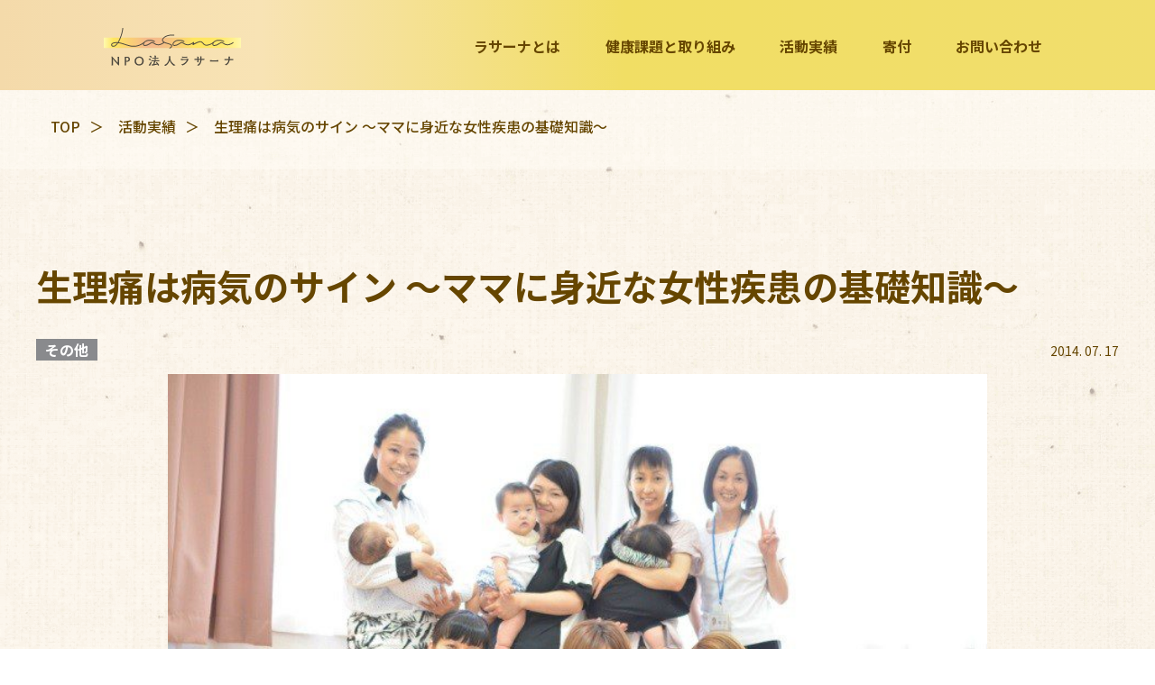

--- FILE ---
content_type: text/html; charset=UTF-8
request_url: https://npo-lasana.org/2014/07/17/post-823/
body_size: 57133
content:

<!DOCTYPE html>
<html lang="ja">
    <head>
        <!-- Google Tag Manager -->
        <script>
        (function(w,d,s,l,i){
            w[l]=w[l]||[];
            w[l].push({
                'gtm.start':new Date().getTime(),
                event:'gtm.js'
            });
            var f=d.getElementsByTagName(s)[0],
                j=d.createElement(s),
                dl=l!='dataLayer'?'&l='+l:'';
            j.async=true;
            j.src='https://www.googletagmanager.com/gtm.js?id='+i+dl;
            f.parentNode.insertBefore(j,f);
        })(window,document,'script','dataLayer','GTM-N47BHDV');
        </script>
        <!-- End Google Tag Manager -->

        <!-- Information -->
        <meta charset="UTF-8">
        <meta http-equiv="X-UA-Compatible" content="IE=edge">
        <meta name="viewport" content="width=device-width, initial-scale=1.0">
        <title>生理痛は病気のサイン ～ママに身近な女性疾患の基礎知識～｜NPO法人ラサーナ</title>
        <meta name="description" content="子宮頸がん予防や乳がんも含めた検診率の向上を活動の中心に、病気に対する予防法や健康的な美容法、育児支援や社会復帰支援などの情報発信を行います。">
        <meta property="og:locale" content="ja_JP">
        <meta property="og:type" content="website">
        <meta property="og:title" content="生理痛は病気のサイン ～ママに身近な女性疾患の基礎知識～｜NPO法人ラサーナ">
        <meta property="og:description" content="子宮頸がん予防や乳がんも含めた検診率の向上を活動の中心に、病気に対する予防法や健康的な美容法、育児支援や社会復帰支援などの情報発信を行います。">
        <meta property="og:site_name" content="生理痛は病気のサイン ～ママに身近な女性疾患の基礎知識～｜NPO法人ラサーナ">
        <meta property="og:url" content="https://npo-lasana.org/2014/07/17/post-823/">
        <link rel="shortcut icon" href="https://npo-lasana.org/wp-content/themes/lasana/images/favicon.ico">
        <meta property="og:image" content="https://npo-lasana.org/wp-content/themes/lasana/images/OGP.jpg">
        <meta name="format-detection" content="telephone=no">

        <!-- <meta name="twitter:card" content="summary"> -->

        <!-- CSS, JS -->
        <link rel="stylesheet" href="https://npo-lasana.org/wp-content/themes/lasana/css/style.min.css">
        <script src="https://code.jquery.com/jquery-3.6.0.min.js" integrity="sha256-/xUj+3OJU5yExlq6GSYGSHk7tPXikynS7ogEvDej/m4=" crossorigin="anonymous"></script>
        
        
		<!-- All in One SEO 4.3.9 - aioseo.com -->
		<meta name="description" content="7/9（水）に佐藤病院コンベンションホールにてママカレッジぐんま地育キャンパスとのコラボレーションによる親子ヨ" />
		<meta name="robots" content="max-image-preview:large" />
		<link rel="canonical" href="https://npo-lasana.org/2014/07/17/post-823/" />
		<meta name="generator" content="All in One SEO (AIOSEO) 4.3.9" />
		<meta property="og:locale" content="ja_JP" />
		<meta property="og:site_name" content="NPO法人ラサーナ – Just another WordPress site" />
		<meta property="og:type" content="article" />
		<meta property="og:title" content="生理痛は病気のサイン ～ママに身近な女性疾患の基礎知識～ – NPO法人ラサーナ" />
		<meta property="og:description" content="7/9（水）に佐藤病院コンベンションホールにてママカレッジぐんま地育キャンパスとのコラボレーションによる親子ヨ" />
		<meta property="og:url" content="https://npo-lasana.org/2014/07/17/post-823/" />
		<meta property="og:image" content="https://npo-lasana.org/wp-content/uploads/2023/06/20140709-workshop-4.jpeg" />
		<meta property="og:image:secure_url" content="https://npo-lasana.org/wp-content/uploads/2023/06/20140709-workshop-4.jpeg" />
		<meta property="og:image:width" content="752" />
		<meta property="og:image:height" content="497" />
		<meta property="article:published_time" content="2014-07-17T08:06:10+00:00" />
		<meta property="article:modified_time" content="2023-06-12T01:30:31+00:00" />
		<meta name="twitter:card" content="summary_large_image" />
		<meta name="twitter:title" content="生理痛は病気のサイン ～ママに身近な女性疾患の基礎知識～ – NPO法人ラサーナ" />
		<meta name="twitter:description" content="7/9（水）に佐藤病院コンベンションホールにてママカレッジぐんま地育キャンパスとのコラボレーションによる親子ヨ" />
		<meta name="twitter:image" content="https://npo-lasana.org/wp-content/uploads/2023/06/20140709-workshop-4.jpeg" />
		<script type="application/ld+json" class="aioseo-schema">
			{"@context":"https:\/\/schema.org","@graph":[{"@type":"BlogPosting","@id":"https:\/\/npo-lasana.org\/2014\/07\/17\/post-823\/#blogposting","name":"\u751f\u7406\u75db\u306f\u75c5\u6c17\u306e\u30b5\u30a4\u30f3 \uff5e\u30de\u30de\u306b\u8eab\u8fd1\u306a\u5973\u6027\u75be\u60a3\u306e\u57fa\u790e\u77e5\u8b58\uff5e \u2013 NPO\u6cd5\u4eba\u30e9\u30b5\u30fc\u30ca","headline":"\u751f\u7406\u75db\u306f\u75c5\u6c17\u306e\u30b5\u30a4\u30f3 \uff5e\u30de\u30de\u306b\u8eab\u8fd1\u306a\u5973\u6027\u75be\u60a3\u306e\u57fa\u790e\u77e5\u8b58\uff5e","author":{"@id":"https:\/\/npo-lasana.org\/author\/new-lasana_admin\/#author"},"publisher":{"@id":"https:\/\/npo-lasana.org\/#organization"},"image":{"@type":"ImageObject","url":"https:\/\/npo-lasana.org\/wp-content\/uploads\/2023\/06\/20140709-workshop-4.jpeg","width":752,"height":497},"datePublished":"2014-07-17T08:06:10+09:00","dateModified":"2023-06-12T01:30:31+09:00","inLanguage":"ja","mainEntityOfPage":{"@id":"https:\/\/npo-lasana.org\/2014\/07\/17\/post-823\/#webpage"},"isPartOf":{"@id":"https:\/\/npo-lasana.org\/2014\/07\/17\/post-823\/#webpage"},"articleSection":"\u305d\u306e\u4ed6, \u6d3b\u52d5\u5831\u544a"},{"@type":"BreadcrumbList","@id":"https:\/\/npo-lasana.org\/2014\/07\/17\/post-823\/#breadcrumblist","itemListElement":[{"@type":"ListItem","@id":"https:\/\/npo-lasana.org\/#listItem","position":1,"item":{"@type":"WebPage","@id":"https:\/\/npo-lasana.org\/","name":"\u30db\u30fc\u30e0","description":"\u5b50\u5bae\u9838\u304c\u3093\u4e88\u9632\u3084\u4e73\u304c\u3093\u3082\u542b\u3081\u305f\u691c\u8a3a\u7387\u306e\u5411\u4e0a\u3092\u6d3b\u52d5\u306e\u4e2d\u5fc3\u306b\u3001\u75c5\u6c17\u306b\u5bfe\u3059\u308b\u4e88\u9632\u6cd5\u3084\u5065\u5eb7\u7684\u306a\u7f8e\u5bb9\u6cd5\u3001\u80b2\u5150\u652f\u63f4\u3084\u793e\u4f1a\u5fa9\u5e30\u652f\u63f4\u306a\u3069\u306e\u60c5\u5831\u767a\u4fe1\u3092\u884c\u3044\u307e\u3059\u3002","url":"https:\/\/npo-lasana.org\/"},"nextItem":"https:\/\/npo-lasana.org\/2014\/#listItem"},{"@type":"ListItem","@id":"https:\/\/npo-lasana.org\/2014\/#listItem","position":2,"item":{"@type":"WebPage","@id":"https:\/\/npo-lasana.org\/2014\/","name":"2014","url":"https:\/\/npo-lasana.org\/2014\/"},"nextItem":"https:\/\/npo-lasana.org\/2014\/07\/#listItem","previousItem":"https:\/\/npo-lasana.org\/#listItem"},{"@type":"ListItem","@id":"https:\/\/npo-lasana.org\/2014\/07\/#listItem","position":3,"item":{"@type":"WebPage","@id":"https:\/\/npo-lasana.org\/2014\/07\/","name":"July","url":"https:\/\/npo-lasana.org\/2014\/07\/"},"nextItem":"https:\/\/npo-lasana.org\/2014\/07\/17\/#listItem","previousItem":"https:\/\/npo-lasana.org\/2014\/#listItem"},{"@type":"ListItem","@id":"https:\/\/npo-lasana.org\/2014\/07\/17\/#listItem","position":4,"item":{"@type":"WebPage","@id":"https:\/\/npo-lasana.org\/2014\/07\/17\/","name":"17","url":"https:\/\/npo-lasana.org\/2014\/07\/17\/"},"nextItem":"https:\/\/npo-lasana.org\/2014\/07\/17\/post-823\/#listItem","previousItem":"https:\/\/npo-lasana.org\/2014\/07\/#listItem"},{"@type":"ListItem","@id":"https:\/\/npo-lasana.org\/2014\/07\/17\/post-823\/#listItem","position":5,"item":{"@type":"WebPage","@id":"https:\/\/npo-lasana.org\/2014\/07\/17\/post-823\/","name":"\u751f\u7406\u75db\u306f\u75c5\u6c17\u306e\u30b5\u30a4\u30f3 \uff5e\u30de\u30de\u306b\u8eab\u8fd1\u306a\u5973\u6027\u75be\u60a3\u306e\u57fa\u790e\u77e5\u8b58\uff5e","description":"7\/9\uff08\u6c34\uff09\u306b\u4f50\u85e4\u75c5\u9662\u30b3\u30f3\u30d9\u30f3\u30b7\u30e7\u30f3\u30db\u30fc\u30eb\u306b\u3066\u30de\u30de\u30ab\u30ec\u30c3\u30b8\u3050\u3093\u307e\u5730\u80b2\u30ad\u30e3\u30f3\u30d1\u30b9\u3068\u306e\u30b3\u30e9\u30dc\u30ec\u30fc\u30b7\u30e7\u30f3\u306b\u3088\u308b\u89aa\u5b50\u30e8","url":"https:\/\/npo-lasana.org\/2014\/07\/17\/post-823\/"},"previousItem":"https:\/\/npo-lasana.org\/2014\/07\/17\/#listItem"}]},{"@type":"Organization","@id":"https:\/\/npo-lasana.org\/#organization","name":"NPO\u6cd5\u4eba\u30e9\u30b5\u30fc\u30ca","url":"https:\/\/npo-lasana.org\/","logo":{"@type":"ImageObject","url":"https:\/\/npo-lasana.org\/new-lasana\/wp-content\/themes\/lasana\/images\/lasana-logo.svg","@id":"https:\/\/npo-lasana.org\/#organizationLogo"},"image":{"@id":"https:\/\/npo-lasana.org\/#organizationLogo"}},{"@type":"Person","@id":"https:\/\/npo-lasana.org\/author\/new-lasana_admin\/#author","url":"https:\/\/npo-lasana.org\/author\/new-lasana_admin\/","name":"new-lasana_admin","image":{"@type":"ImageObject","@id":"https:\/\/npo-lasana.org\/2014\/07\/17\/post-823\/#authorImage","url":"https:\/\/secure.gravatar.com\/avatar\/3d98d52bcafe1bc0092065af0d544692ecbadd44a52a3058f2e07231d4db32f9?s=96&d=mm&r=g","width":96,"height":96,"caption":"new-lasana_admin"}},{"@type":"WebPage","@id":"https:\/\/npo-lasana.org\/2014\/07\/17\/post-823\/#webpage","url":"https:\/\/npo-lasana.org\/2014\/07\/17\/post-823\/","name":"\u751f\u7406\u75db\u306f\u75c5\u6c17\u306e\u30b5\u30a4\u30f3 \uff5e\u30de\u30de\u306b\u8eab\u8fd1\u306a\u5973\u6027\u75be\u60a3\u306e\u57fa\u790e\u77e5\u8b58\uff5e \u2013 NPO\u6cd5\u4eba\u30e9\u30b5\u30fc\u30ca","description":"7\/9\uff08\u6c34\uff09\u306b\u4f50\u85e4\u75c5\u9662\u30b3\u30f3\u30d9\u30f3\u30b7\u30e7\u30f3\u30db\u30fc\u30eb\u306b\u3066\u30de\u30de\u30ab\u30ec\u30c3\u30b8\u3050\u3093\u307e\u5730\u80b2\u30ad\u30e3\u30f3\u30d1\u30b9\u3068\u306e\u30b3\u30e9\u30dc\u30ec\u30fc\u30b7\u30e7\u30f3\u306b\u3088\u308b\u89aa\u5b50\u30e8","inLanguage":"ja","isPartOf":{"@id":"https:\/\/npo-lasana.org\/#website"},"breadcrumb":{"@id":"https:\/\/npo-lasana.org\/2014\/07\/17\/post-823\/#breadcrumblist"},"author":{"@id":"https:\/\/npo-lasana.org\/author\/new-lasana_admin\/#author"},"creator":{"@id":"https:\/\/npo-lasana.org\/author\/new-lasana_admin\/#author"},"image":{"@type":"ImageObject","url":"https:\/\/npo-lasana.org\/wp-content\/uploads\/2023\/06\/20140709-workshop-4.jpeg","@id":"https:\/\/npo-lasana.org\/#mainImage","width":752,"height":497},"primaryImageOfPage":{"@id":"https:\/\/npo-lasana.org\/2014\/07\/17\/post-823\/#mainImage"},"datePublished":"2014-07-17T08:06:10+09:00","dateModified":"2023-06-12T01:30:31+09:00"},{"@type":"WebSite","@id":"https:\/\/npo-lasana.org\/#website","url":"https:\/\/npo-lasana.org\/","name":"NPO\u6cd5\u4eba\u30e9\u30b5\u30fc\u30ca","description":"Just another WordPress site","inLanguage":"ja","publisher":{"@id":"https:\/\/npo-lasana.org\/#organization"}}]}
		</script>
		<!-- All in One SEO -->

<link rel="alternate" type="application/rss+xml" title="NPO法人ラサーナ &raquo; 生理痛は病気のサイン ～ママに身近な女性疾患の基礎知識～ のコメントのフィード" href="https://npo-lasana.org/2014/07/17/post-823/feed/" />
<link rel="alternate" title="oEmbed (JSON)" type="application/json+oembed" href="https://npo-lasana.org/wp-json/oembed/1.0/embed?url=https%3A%2F%2Fnpo-lasana.org%2F2014%2F07%2F17%2Fpost-823%2F" />
<link rel="alternate" title="oEmbed (XML)" type="text/xml+oembed" href="https://npo-lasana.org/wp-json/oembed/1.0/embed?url=https%3A%2F%2Fnpo-lasana.org%2F2014%2F07%2F17%2Fpost-823%2F&#038;format=xml" />
<style id='wp-img-auto-sizes-contain-inline-css' type='text/css'>
img:is([sizes=auto i],[sizes^="auto," i]){contain-intrinsic-size:3000px 1500px}
/*# sourceURL=wp-img-auto-sizes-contain-inline-css */
</style>
<style id='wp-emoji-styles-inline-css' type='text/css'>

	img.wp-smiley, img.emoji {
		display: inline !important;
		border: none !important;
		box-shadow: none !important;
		height: 1em !important;
		width: 1em !important;
		margin: 0 0.07em !important;
		vertical-align: -0.1em !important;
		background: none !important;
		padding: 0 !important;
	}
/*# sourceURL=wp-emoji-styles-inline-css */
</style>
<style id='wp-block-library-inline-css' type='text/css'>
:root{--wp-block-synced-color:#7a00df;--wp-block-synced-color--rgb:122,0,223;--wp-bound-block-color:var(--wp-block-synced-color);--wp-editor-canvas-background:#ddd;--wp-admin-theme-color:#007cba;--wp-admin-theme-color--rgb:0,124,186;--wp-admin-theme-color-darker-10:#006ba1;--wp-admin-theme-color-darker-10--rgb:0,107,160.5;--wp-admin-theme-color-darker-20:#005a87;--wp-admin-theme-color-darker-20--rgb:0,90,135;--wp-admin-border-width-focus:2px}@media (min-resolution:192dpi){:root{--wp-admin-border-width-focus:1.5px}}.wp-element-button{cursor:pointer}:root .has-very-light-gray-background-color{background-color:#eee}:root .has-very-dark-gray-background-color{background-color:#313131}:root .has-very-light-gray-color{color:#eee}:root .has-very-dark-gray-color{color:#313131}:root .has-vivid-green-cyan-to-vivid-cyan-blue-gradient-background{background:linear-gradient(135deg,#00d084,#0693e3)}:root .has-purple-crush-gradient-background{background:linear-gradient(135deg,#34e2e4,#4721fb 50%,#ab1dfe)}:root .has-hazy-dawn-gradient-background{background:linear-gradient(135deg,#faaca8,#dad0ec)}:root .has-subdued-olive-gradient-background{background:linear-gradient(135deg,#fafae1,#67a671)}:root .has-atomic-cream-gradient-background{background:linear-gradient(135deg,#fdd79a,#004a59)}:root .has-nightshade-gradient-background{background:linear-gradient(135deg,#330968,#31cdcf)}:root .has-midnight-gradient-background{background:linear-gradient(135deg,#020381,#2874fc)}:root{--wp--preset--font-size--normal:16px;--wp--preset--font-size--huge:42px}.has-regular-font-size{font-size:1em}.has-larger-font-size{font-size:2.625em}.has-normal-font-size{font-size:var(--wp--preset--font-size--normal)}.has-huge-font-size{font-size:var(--wp--preset--font-size--huge)}.has-text-align-center{text-align:center}.has-text-align-left{text-align:left}.has-text-align-right{text-align:right}.has-fit-text{white-space:nowrap!important}#end-resizable-editor-section{display:none}.aligncenter{clear:both}.items-justified-left{justify-content:flex-start}.items-justified-center{justify-content:center}.items-justified-right{justify-content:flex-end}.items-justified-space-between{justify-content:space-between}.screen-reader-text{border:0;clip-path:inset(50%);height:1px;margin:-1px;overflow:hidden;padding:0;position:absolute;width:1px;word-wrap:normal!important}.screen-reader-text:focus{background-color:#ddd;clip-path:none;color:#444;display:block;font-size:1em;height:auto;left:5px;line-height:normal;padding:15px 23px 14px;text-decoration:none;top:5px;width:auto;z-index:100000}html :where(.has-border-color){border-style:solid}html :where([style*=border-top-color]){border-top-style:solid}html :where([style*=border-right-color]){border-right-style:solid}html :where([style*=border-bottom-color]){border-bottom-style:solid}html :where([style*=border-left-color]){border-left-style:solid}html :where([style*=border-width]){border-style:solid}html :where([style*=border-top-width]){border-top-style:solid}html :where([style*=border-right-width]){border-right-style:solid}html :where([style*=border-bottom-width]){border-bottom-style:solid}html :where([style*=border-left-width]){border-left-style:solid}html :where(img[class*=wp-image-]){height:auto;max-width:100%}:where(figure){margin:0 0 1em}html :where(.is-position-sticky){--wp-admin--admin-bar--position-offset:var(--wp-admin--admin-bar--height,0px)}@media screen and (max-width:600px){html :where(.is-position-sticky){--wp-admin--admin-bar--position-offset:0px}}

/*# sourceURL=wp-block-library-inline-css */
</style><style id='global-styles-inline-css' type='text/css'>
:root{--wp--preset--aspect-ratio--square: 1;--wp--preset--aspect-ratio--4-3: 4/3;--wp--preset--aspect-ratio--3-4: 3/4;--wp--preset--aspect-ratio--3-2: 3/2;--wp--preset--aspect-ratio--2-3: 2/3;--wp--preset--aspect-ratio--16-9: 16/9;--wp--preset--aspect-ratio--9-16: 9/16;--wp--preset--color--black: #000000;--wp--preset--color--cyan-bluish-gray: #abb8c3;--wp--preset--color--white: #ffffff;--wp--preset--color--pale-pink: #f78da7;--wp--preset--color--vivid-red: #cf2e2e;--wp--preset--color--luminous-vivid-orange: #ff6900;--wp--preset--color--luminous-vivid-amber: #fcb900;--wp--preset--color--light-green-cyan: #7bdcb5;--wp--preset--color--vivid-green-cyan: #00d084;--wp--preset--color--pale-cyan-blue: #8ed1fc;--wp--preset--color--vivid-cyan-blue: #0693e3;--wp--preset--color--vivid-purple: #9b51e0;--wp--preset--gradient--vivid-cyan-blue-to-vivid-purple: linear-gradient(135deg,rgb(6,147,227) 0%,rgb(155,81,224) 100%);--wp--preset--gradient--light-green-cyan-to-vivid-green-cyan: linear-gradient(135deg,rgb(122,220,180) 0%,rgb(0,208,130) 100%);--wp--preset--gradient--luminous-vivid-amber-to-luminous-vivid-orange: linear-gradient(135deg,rgb(252,185,0) 0%,rgb(255,105,0) 100%);--wp--preset--gradient--luminous-vivid-orange-to-vivid-red: linear-gradient(135deg,rgb(255,105,0) 0%,rgb(207,46,46) 100%);--wp--preset--gradient--very-light-gray-to-cyan-bluish-gray: linear-gradient(135deg,rgb(238,238,238) 0%,rgb(169,184,195) 100%);--wp--preset--gradient--cool-to-warm-spectrum: linear-gradient(135deg,rgb(74,234,220) 0%,rgb(151,120,209) 20%,rgb(207,42,186) 40%,rgb(238,44,130) 60%,rgb(251,105,98) 80%,rgb(254,248,76) 100%);--wp--preset--gradient--blush-light-purple: linear-gradient(135deg,rgb(255,206,236) 0%,rgb(152,150,240) 100%);--wp--preset--gradient--blush-bordeaux: linear-gradient(135deg,rgb(254,205,165) 0%,rgb(254,45,45) 50%,rgb(107,0,62) 100%);--wp--preset--gradient--luminous-dusk: linear-gradient(135deg,rgb(255,203,112) 0%,rgb(199,81,192) 50%,rgb(65,88,208) 100%);--wp--preset--gradient--pale-ocean: linear-gradient(135deg,rgb(255,245,203) 0%,rgb(182,227,212) 50%,rgb(51,167,181) 100%);--wp--preset--gradient--electric-grass: linear-gradient(135deg,rgb(202,248,128) 0%,rgb(113,206,126) 100%);--wp--preset--gradient--midnight: linear-gradient(135deg,rgb(2,3,129) 0%,rgb(40,116,252) 100%);--wp--preset--font-size--small: 13px;--wp--preset--font-size--medium: 20px;--wp--preset--font-size--large: 36px;--wp--preset--font-size--x-large: 42px;--wp--preset--spacing--20: 0.44rem;--wp--preset--spacing--30: 0.67rem;--wp--preset--spacing--40: 1rem;--wp--preset--spacing--50: 1.5rem;--wp--preset--spacing--60: 2.25rem;--wp--preset--spacing--70: 3.38rem;--wp--preset--spacing--80: 5.06rem;--wp--preset--shadow--natural: 6px 6px 9px rgba(0, 0, 0, 0.2);--wp--preset--shadow--deep: 12px 12px 50px rgba(0, 0, 0, 0.4);--wp--preset--shadow--sharp: 6px 6px 0px rgba(0, 0, 0, 0.2);--wp--preset--shadow--outlined: 6px 6px 0px -3px rgb(255, 255, 255), 6px 6px rgb(0, 0, 0);--wp--preset--shadow--crisp: 6px 6px 0px rgb(0, 0, 0);}:where(.is-layout-flex){gap: 0.5em;}:where(.is-layout-grid){gap: 0.5em;}body .is-layout-flex{display: flex;}.is-layout-flex{flex-wrap: wrap;align-items: center;}.is-layout-flex > :is(*, div){margin: 0;}body .is-layout-grid{display: grid;}.is-layout-grid > :is(*, div){margin: 0;}:where(.wp-block-columns.is-layout-flex){gap: 2em;}:where(.wp-block-columns.is-layout-grid){gap: 2em;}:where(.wp-block-post-template.is-layout-flex){gap: 1.25em;}:where(.wp-block-post-template.is-layout-grid){gap: 1.25em;}.has-black-color{color: var(--wp--preset--color--black) !important;}.has-cyan-bluish-gray-color{color: var(--wp--preset--color--cyan-bluish-gray) !important;}.has-white-color{color: var(--wp--preset--color--white) !important;}.has-pale-pink-color{color: var(--wp--preset--color--pale-pink) !important;}.has-vivid-red-color{color: var(--wp--preset--color--vivid-red) !important;}.has-luminous-vivid-orange-color{color: var(--wp--preset--color--luminous-vivid-orange) !important;}.has-luminous-vivid-amber-color{color: var(--wp--preset--color--luminous-vivid-amber) !important;}.has-light-green-cyan-color{color: var(--wp--preset--color--light-green-cyan) !important;}.has-vivid-green-cyan-color{color: var(--wp--preset--color--vivid-green-cyan) !important;}.has-pale-cyan-blue-color{color: var(--wp--preset--color--pale-cyan-blue) !important;}.has-vivid-cyan-blue-color{color: var(--wp--preset--color--vivid-cyan-blue) !important;}.has-vivid-purple-color{color: var(--wp--preset--color--vivid-purple) !important;}.has-black-background-color{background-color: var(--wp--preset--color--black) !important;}.has-cyan-bluish-gray-background-color{background-color: var(--wp--preset--color--cyan-bluish-gray) !important;}.has-white-background-color{background-color: var(--wp--preset--color--white) !important;}.has-pale-pink-background-color{background-color: var(--wp--preset--color--pale-pink) !important;}.has-vivid-red-background-color{background-color: var(--wp--preset--color--vivid-red) !important;}.has-luminous-vivid-orange-background-color{background-color: var(--wp--preset--color--luminous-vivid-orange) !important;}.has-luminous-vivid-amber-background-color{background-color: var(--wp--preset--color--luminous-vivid-amber) !important;}.has-light-green-cyan-background-color{background-color: var(--wp--preset--color--light-green-cyan) !important;}.has-vivid-green-cyan-background-color{background-color: var(--wp--preset--color--vivid-green-cyan) !important;}.has-pale-cyan-blue-background-color{background-color: var(--wp--preset--color--pale-cyan-blue) !important;}.has-vivid-cyan-blue-background-color{background-color: var(--wp--preset--color--vivid-cyan-blue) !important;}.has-vivid-purple-background-color{background-color: var(--wp--preset--color--vivid-purple) !important;}.has-black-border-color{border-color: var(--wp--preset--color--black) !important;}.has-cyan-bluish-gray-border-color{border-color: var(--wp--preset--color--cyan-bluish-gray) !important;}.has-white-border-color{border-color: var(--wp--preset--color--white) !important;}.has-pale-pink-border-color{border-color: var(--wp--preset--color--pale-pink) !important;}.has-vivid-red-border-color{border-color: var(--wp--preset--color--vivid-red) !important;}.has-luminous-vivid-orange-border-color{border-color: var(--wp--preset--color--luminous-vivid-orange) !important;}.has-luminous-vivid-amber-border-color{border-color: var(--wp--preset--color--luminous-vivid-amber) !important;}.has-light-green-cyan-border-color{border-color: var(--wp--preset--color--light-green-cyan) !important;}.has-vivid-green-cyan-border-color{border-color: var(--wp--preset--color--vivid-green-cyan) !important;}.has-pale-cyan-blue-border-color{border-color: var(--wp--preset--color--pale-cyan-blue) !important;}.has-vivid-cyan-blue-border-color{border-color: var(--wp--preset--color--vivid-cyan-blue) !important;}.has-vivid-purple-border-color{border-color: var(--wp--preset--color--vivid-purple) !important;}.has-vivid-cyan-blue-to-vivid-purple-gradient-background{background: var(--wp--preset--gradient--vivid-cyan-blue-to-vivid-purple) !important;}.has-light-green-cyan-to-vivid-green-cyan-gradient-background{background: var(--wp--preset--gradient--light-green-cyan-to-vivid-green-cyan) !important;}.has-luminous-vivid-amber-to-luminous-vivid-orange-gradient-background{background: var(--wp--preset--gradient--luminous-vivid-amber-to-luminous-vivid-orange) !important;}.has-luminous-vivid-orange-to-vivid-red-gradient-background{background: var(--wp--preset--gradient--luminous-vivid-orange-to-vivid-red) !important;}.has-very-light-gray-to-cyan-bluish-gray-gradient-background{background: var(--wp--preset--gradient--very-light-gray-to-cyan-bluish-gray) !important;}.has-cool-to-warm-spectrum-gradient-background{background: var(--wp--preset--gradient--cool-to-warm-spectrum) !important;}.has-blush-light-purple-gradient-background{background: var(--wp--preset--gradient--blush-light-purple) !important;}.has-blush-bordeaux-gradient-background{background: var(--wp--preset--gradient--blush-bordeaux) !important;}.has-luminous-dusk-gradient-background{background: var(--wp--preset--gradient--luminous-dusk) !important;}.has-pale-ocean-gradient-background{background: var(--wp--preset--gradient--pale-ocean) !important;}.has-electric-grass-gradient-background{background: var(--wp--preset--gradient--electric-grass) !important;}.has-midnight-gradient-background{background: var(--wp--preset--gradient--midnight) !important;}.has-small-font-size{font-size: var(--wp--preset--font-size--small) !important;}.has-medium-font-size{font-size: var(--wp--preset--font-size--medium) !important;}.has-large-font-size{font-size: var(--wp--preset--font-size--large) !important;}.has-x-large-font-size{font-size: var(--wp--preset--font-size--x-large) !important;}
/*# sourceURL=global-styles-inline-css */
</style>

<style id='classic-theme-styles-inline-css' type='text/css'>
/*! This file is auto-generated */
.wp-block-button__link{color:#fff;background-color:#32373c;border-radius:9999px;box-shadow:none;text-decoration:none;padding:calc(.667em + 2px) calc(1.333em + 2px);font-size:1.125em}.wp-block-file__button{background:#32373c;color:#fff;text-decoration:none}
/*# sourceURL=/wp-includes/css/classic-themes.min.css */
</style>
<link rel='stylesheet' id='contact-form-7-css' href='https://npo-lasana.org/wp-content/plugins/contact-form-7/includes/css/styles.css?ver=5.7.7' type='text/css' media='all' />
<link rel="https://api.w.org/" href="https://npo-lasana.org/wp-json/" /><link rel="alternate" title="JSON" type="application/json" href="https://npo-lasana.org/wp-json/wp/v2/posts/823" /><link rel="EditURI" type="application/rsd+xml" title="RSD" href="https://npo-lasana.org/xmlrpc.php?rsd" />
<link rel='shortlink' href='https://npo-lasana.org/?p=823' />
		<script>
			document.documentElement.className = document.documentElement.className.replace( 'no-js', 'js' );
		</script>
				<style>
			.no-js img.lazyload { display: none; }
			figure.wp-block-image img.lazyloading { min-width: 150px; }
							.lazyload, .lazyloading { opacity: 0; }
				.lazyloaded {
					opacity: 1;
					transition: opacity 400ms;
					transition-delay: 0ms;
				}
					</style>
		        <!-- google search console -->
        <meta name="google-site-verification" content="B7-SK5lqDMX71v1DJFxjsx6Y7N_T03eVTmMHxYC3ags" />
    </head>

    <body>
    <!-- Google Tag Manager (noscript) -->
    <noscript><iframe height="0" width="0" style="display:none;visibility:hidden" data-src="https://www.googletagmanager.com/ns.html?id=GTM-N47BHDV" class="lazyload" src="[data-uri]"></iframe></noscript>
    <!-- End Google Tag Manager (noscript) -->

    <div class="l-header_wrapper">
    <header class="l-header" id="l-header">
        <!-- pc -->
        <div class="l-header_pc">
            <div class="l-header_wrap">
                <a href="https://npo-lasana.org"><img   alt="ロゴ画像" data-src="https://npo-lasana.org/wp-content/themes/lasana/images/lasana-logo.svg" class="l-header_log lazyload" src="[data-uri]"><noscript><img class="l-header_log" src="https://npo-lasana.org/wp-content/themes/lasana/images/lasana-logo.svg" alt="ロゴ画像"></noscript></a>
                
                <div class="l-header_nav">
                    <a class="l-header_nav_link" href="https://npo-lasana.org/about"><p class="l-header_nav_text">ラサーナとは</p></a>
                    <a class="l-header_nav_link" href="https://npo-lasana.org/approach"><p class="l-header_nav_text">健康課題と取り組み</p></a>
                    <a class="l-header_nav_link" href="https://npo-lasana.org/activity"><p class="l-header_nav_text">活動実績</p></a>
                    <a class="l-header_nav_link" href="https://npo-lasana.org/donation"><p class="l-header_nav_text">寄付</p></a>
                    <a class="l-header_nav_link" href="https://npo-lasana.org/contact"><p class="l-header_nav_text">お問い合わせ</p></a>
                </div>
            </div>
        </div>

        <!-- sp -->
        <div class="l-header_sp">    
            <div class="l-header_menu">
                <a href="https://npo-lasana.org"><img   alt="ロゴ画像" data-src="https://npo-lasana.org/wp-content/themes/lasana/images/lasana-logo.svg" class="l-header_menu_log lazyload" src="[data-uri]"><noscript><img class="l-header_menu_log" src="https://npo-lasana.org/wp-content/themes/lasana/images/lasana-logo.svg" alt="ロゴ画像"></noscript></a>
                <input type="checkbox" name="humb_check" id="humb_check" value="">
                <label for="humb_check" class="l-header_menu_humbBox"><span></span></label>

                <nav class="l-header_humbMenu">
                    <a href="https://npo-lasana.org/about">
                        <div class="l-header_humbMenu_list borderLine">
                            <p class="l-header_humbMenu_text">ラサーナとは</p>
                            <div class="l-header_humbMenu_chevron">〉</div>
                        </div>
                    </a>
                    <a href="https://npo-lasana.org/approach">
                        <div class="l-header_humbMenu_list borderLine">
                            <p class="l-header_humbMenu_text">健康課題と取り組み</p>
                            <div class="l-header_humbMenu_chevron">〉</div>
                        </div>
                    </a>
                    <a href="https://npo-lasana.org/activity">
                        <div class="l-header_humbMenu_list borderLine">
                            <p class="l-header_humbMenu_text">活動実績</p>
                            <div class="l-header_humbMenu_chevron">〉</div>
                        </div>
                    </a>
                    <a href="https://npo-lasana.org/donation">
                        <div class="l-header_humbMenu_list borderLine">
                            <p class="l-header_humbMenu_text">寄付</p>
                            <div class="l-header_humbMenu_chevron">〉</div>
                        </div>
                    </a>
                    <a href="https://npo-lasana.org/contact">
                        <div class="l-header_humbMenu_list">
                            <p class="l-header_humbMenu_text">お問い合わせ</p>
                            <div class="l-header_humbMenu_chevron">〉</div>
                        </div>
                    </a>
                </nav>
                <div class="l-header_humbMenu_cover"></div>
            </div>
        </div>
    
    </header>
    </div>


<script>
    // top判定
    var header_id = document.getElementById("l-header");
    var header_link = document.getElementsByClassName("l-header_nav_link");

    // クラス追加
    if (location.href == "https://npo-lasana.org/" || location.href.startsWith("https://npo-lasana.org/#")){    
        header_id.classList.add("l-header_top");
        Array.prototype.forEach.call(header_link, function (elm) {
            elm.classList.add("l-header_nav_link-top");
        });
        $(".l-header_wrapper").addClass("l-header_wrapper-top");
        
    } else {
        header_id.classList.add("l-header_notTop");
        Array.prototype.forEach.call(header_link, function (elm) {
            elm.classList.add("l-header_nav_link-notop");
        });
    }
</script>
<div class="c-breadcrumbs">
    <ul class="c-breadcrumbs_wrap">
                <li class="c-breadcrumbs_wrap_nav"><a href="https://npo-lasana.org/">TOP</a></li>
                        <li class="c-breadcrumbs_wrap_nav"><a href="https://npo-lasana.org/activity">活動実績</a></li>
                        <li class="c-breadcrumbs_wrap_nav">生理痛は病気のサイン ～ママに身近な女性疾患の基礎知識～</li>
                    </ul>
</div>

<article class="p-single">
  <div class="c-backImg"></div>
  <div class="p-single_wrap">
    <div class="p-single_wrap_ttl">
    生理痛は病気のサイン ～ママに身近な女性疾患の基礎知識～    </div>
    <div class="p-single_wrap_info">
            <div class="p-single_wrap_info_tags">
                          <p class="p-single_wrap_info_tags_cat p-single_wrap_info_tags_cat_bg_others">
            その他          </p>
              </div>
      <div class="p-single_wrap_info_date">2014. 07. 17</div>
    </div>
    <div class="p-single_wrap_thumb">
                <img width="752" height="497"   alt="生理痛は病気のサイン ～ママに身近な女性疾患の基礎知識～" decoding="async" fetchpriority="high" data-srcset="https://npo-lasana.org/wp-content/uploads/2023/06/20140709-workshop-4.jpeg 752w, https://npo-lasana.org/wp-content/uploads/2023/06/20140709-workshop-4-300x198.jpeg 300w"  data-src="https://npo-lasana.org/wp-content/uploads/2023/06/20140709-workshop-4.jpeg" data-sizes="(max-width: 752px) 100vw, 752px" class="p-archive_wrap_content_articles_article_thumb_img wp-post-image lazyload" src="[data-uri]" /><noscript><img width="752" height="497" src="https://npo-lasana.org/wp-content/uploads/2023/06/20140709-workshop-4.jpeg" class="p-archive_wrap_content_articles_article_thumb_img wp-post-image" alt="生理痛は病気のサイン ～ママに身近な女性疾患の基礎知識～" decoding="async" fetchpriority="high" srcset="https://npo-lasana.org/wp-content/uploads/2023/06/20140709-workshop-4.jpeg 752w, https://npo-lasana.org/wp-content/uploads/2023/06/20140709-workshop-4-300x198.jpeg 300w" sizes="(max-width: 752px) 100vw, 752px" /></noscript>        </div>
        <div class="p-single_wrap_pattern2">
            
            <div class="p-single_wrap_pattern2_content">
        7/9（水）に佐藤病院コンベンションホールにてママカレッジぐんま地育キャンパスとのコラボレーションによる親子ヨガと生理でわかる病気のサイン～ママに身近な女性疾患の基礎知識～のワークショップを実施いたしました。<br />
親子ヨガの講師には海道理子さん(3.9のママカレッジぐんま地育キャンパスで出店した講師)にきていただきました。<br />
<br />
自己紹介が終わった後、家庭でもできる骨盤運動、お子さんの抱っこの仕方、お子さんとの手遊び、ロディと呼ばれる馬の形をしたバランスボールを使った運動など、お子さんを置き去りにしないで一緒に取り組めるアクティビティを行いました。<br />
参加したママの皆さんはヨガを通して骨盤や身体のゆがみを知っていただけたようでした。      </div>
                    <div class="p-single_wrap_pattern2_images">
                  <img  alt="親子ヨガ　ワークショップの様子"  data-src="https://npo-lasana.org/wp-content/uploads/2023/06/20140709-workshop-1.jpeg" class="p-single_wrap_pattern2_images_img  lazyload" src="[data-uri]"><noscript><img src="https://npo-lasana.org/wp-content/uploads/2023/06/20140709-workshop-1.jpeg" alt="親子ヨガ　ワークショップの様子" class="p-single_wrap_pattern2_images_img "></noscript>
                  <img  alt="親子ヨガ　ワークショップの様子"  data-src="https://npo-lasana.org/wp-content/uploads/2023/06/20140709-workshop-2.jpeg" class="p-single_wrap_pattern2_images_img  lazyload" src="[data-uri]"><noscript><img src="https://npo-lasana.org/wp-content/uploads/2023/06/20140709-workshop-2.jpeg" alt="親子ヨガ　ワークショップの様子" class="p-single_wrap_pattern2_images_img "></noscript>
                </div>
                  
            <div class="p-single_wrap_pattern2_content">
        ヨガが終わった後は順番に子宮頸がんの検診を受けていただきながら待ち時間ではママたちの交流が生まれ、とてもいい雰囲気の中進んでいきました。<br />
参加者の皆さんの検診が終わったところでNPO法人ラサーナの理事長福田から「生理でわかる病気のサイン ～ママに身近な女性疾患の基礎知識～」についてのワークショップを行いました。<br />
<br />
女性は月経周期が短かい、長いといった場合卵巣機能の低下やホルモンの乱れ、無排卵など様々な可能性が考えられます。<br />
ですので基礎体温を毎日計ることで低温期、高温期がわかり排卵状況を知ることがとても重要です。<br />
対応として低用量ピルを効果的に使うといった方法があることなどをお話しさせていただきました。      </div>
                    <div class="p-single_wrap_pattern2_images">
                  <img  alt="NPO法人ラサーナの理事長福田"  data-src="https://npo-lasana.org/wp-content/uploads/2023/06/20140709-workshop-3.jpeg" class="p-single_wrap_pattern2_images_img  lazyload" src="[data-uri]"><noscript><img src="https://npo-lasana.org/wp-content/uploads/2023/06/20140709-workshop-3.jpeg" alt="NPO法人ラサーナの理事長福田" class="p-single_wrap_pattern2_images_img "></noscript>
                </div>
                  
            <div class="p-single_wrap_pattern2_content">
        親子ヨガや自分の身体の状態を基礎体温で把握することはどちらも家庭で簡単にできることなのでぜひ参加していただいたみなさんには家でも行っていただければと思います。<br />
今回参加していただきましたみなさん、ありがとうございました。      </div>
                    <div class="p-single_wrap_pattern2_images">
                  <img  alt="親子ヨガと生理でわかる病気のサイン～ママに身近な女性疾患の基礎知識～　集合写真"  data-src="https://npo-lasana.org/wp-content/uploads/2023/06/20140709-workshop-4.jpeg" class="p-single_wrap_pattern2_images_img  lazyload" src="[data-uri]"><noscript><img src="https://npo-lasana.org/wp-content/uploads/2023/06/20140709-workshop-4.jpeg" alt="親子ヨガと生理でわかる病気のサイン～ママに身近な女性疾患の基礎知識～　集合写真" class="p-single_wrap_pattern2_images_img "></noscript>
                </div>
                </div>

      </div>
    
<div class="c-ratedArticle ">
  <div class="c-ratedArticle_buff"></div>
  <div class="c-ratedArticle_wrap">
    <p class="c-ratedArticle_wrap_ttl">
      関連記事
    </p>
    <div class="c-ratedArticle_wrap_articles">
        <a href="https://npo-lasana.org/2024/07/23/post-2069/" class="c-ratedArticle_wrap_articles_article">
        <div class="c-ratedArticle_wrap_articles_article_tags">
        <p class="c-ratedArticle_wrap_articles_article_tags_cat c-ratedArticle_wrap_articles_article_tags_cat_bg_others">
        その他      </p>
    
        </div>
                                <img width="1200" height="467"   alt="「思春期の生理＆女性のカラダを知る」オンラインセミナーアーカイブ" decoding="async" data-srcset="https://npo-lasana.org/wp-content/uploads/2024/06/thumlasana20240604-1200x467.png 1200w, https://npo-lasana.org/wp-content/uploads/2024/06/thumlasana20240604-300x117.png 300w, https://npo-lasana.org/wp-content/uploads/2024/06/thumlasana20240604-1024x398.png 1024w, https://npo-lasana.org/wp-content/uploads/2024/06/thumlasana20240604-768x299.png 768w, https://npo-lasana.org/wp-content/uploads/2024/06/thumlasana20240604.png 1232w"  data-src="https://npo-lasana.org/wp-content/uploads/2024/06/thumlasana20240604-1200x467.png" data-sizes="(max-width: 1200px) 100vw, 1200px" class="attachment-thumbnail size-thumbnail wp-post-image lazyload" src="[data-uri]" /><noscript><img width="1200" height="467" src="https://npo-lasana.org/wp-content/uploads/2024/06/thumlasana20240604-1200x467.png" class="attachment-thumbnail size-thumbnail wp-post-image" alt="「思春期の生理＆女性のカラダを知る」オンラインセミナーアーカイブ" decoding="async" srcset="https://npo-lasana.org/wp-content/uploads/2024/06/thumlasana20240604-1200x467.png 1200w, https://npo-lasana.org/wp-content/uploads/2024/06/thumlasana20240604-300x117.png 300w, https://npo-lasana.org/wp-content/uploads/2024/06/thumlasana20240604-1024x398.png 1024w, https://npo-lasana.org/wp-content/uploads/2024/06/thumlasana20240604-768x299.png 768w, https://npo-lasana.org/wp-content/uploads/2024/06/thumlasana20240604.png 1232w" sizes="(max-width: 1200px) 100vw, 1200px" /></noscript>                <p class="c-ratedArticle_wrap_articles_article_ttl">「思春期の生理＆女性のカラダを知る」オンラインセミナーアーカイブ</p>
      </a>
        <a href="https://npo-lasana.org/2024/07/02/post-2055/" class="c-ratedArticle_wrap_articles_article">
        <div class="c-ratedArticle_wrap_articles_article_tags">
        <p class="c-ratedArticle_wrap_articles_article_tags_cat c-ratedArticle_wrap_articles_article_tags_cat_bg_others">
        その他      </p>
    
        </div>
                                <img width="1200" height="675"   alt="ぐんま思春期生理相談室" decoding="async" data-srcset="https://npo-lasana.org/wp-content/uploads/2024/07/a321677e-7714-4e2f-ac23-975eaf0eef8e-1200x675.jpg 1200w, https://npo-lasana.org/wp-content/uploads/2024/07/a321677e-7714-4e2f-ac23-975eaf0eef8e-300x169.jpg 300w, https://npo-lasana.org/wp-content/uploads/2024/07/a321677e-7714-4e2f-ac23-975eaf0eef8e-1024x576.jpg 1024w, https://npo-lasana.org/wp-content/uploads/2024/07/a321677e-7714-4e2f-ac23-975eaf0eef8e-768x432.jpg 768w, https://npo-lasana.org/wp-content/uploads/2024/07/a321677e-7714-4e2f-ac23-975eaf0eef8e-1536x864.jpg 1536w, https://npo-lasana.org/wp-content/uploads/2024/07/a321677e-7714-4e2f-ac23-975eaf0eef8e.jpg 1600w"  data-src="https://npo-lasana.org/wp-content/uploads/2024/07/a321677e-7714-4e2f-ac23-975eaf0eef8e-1200x675.jpg" data-sizes="(max-width: 1200px) 100vw, 1200px" class="attachment-thumbnail size-thumbnail wp-post-image lazyload" src="[data-uri]" /><noscript><img width="1200" height="675" src="https://npo-lasana.org/wp-content/uploads/2024/07/a321677e-7714-4e2f-ac23-975eaf0eef8e-1200x675.jpg" class="attachment-thumbnail size-thumbnail wp-post-image" alt="ぐんま思春期生理相談室" decoding="async" srcset="https://npo-lasana.org/wp-content/uploads/2024/07/a321677e-7714-4e2f-ac23-975eaf0eef8e-1200x675.jpg 1200w, https://npo-lasana.org/wp-content/uploads/2024/07/a321677e-7714-4e2f-ac23-975eaf0eef8e-300x169.jpg 300w, https://npo-lasana.org/wp-content/uploads/2024/07/a321677e-7714-4e2f-ac23-975eaf0eef8e-1024x576.jpg 1024w, https://npo-lasana.org/wp-content/uploads/2024/07/a321677e-7714-4e2f-ac23-975eaf0eef8e-768x432.jpg 768w, https://npo-lasana.org/wp-content/uploads/2024/07/a321677e-7714-4e2f-ac23-975eaf0eef8e-1536x864.jpg 1536w, https://npo-lasana.org/wp-content/uploads/2024/07/a321677e-7714-4e2f-ac23-975eaf0eef8e.jpg 1600w" sizes="(max-width: 1200px) 100vw, 1200px" /></noscript>                <p class="c-ratedArticle_wrap_articles_article_ttl">ぐんま思春期生理相談室</p>
      </a>
        <a href="https://npo-lasana.org/2024/06/07/post-2029/" class="c-ratedArticle_wrap_articles_article">
        <div class="c-ratedArticle_wrap_articles_article_tags">
        <p class="c-ratedArticle_wrap_articles_article_tags_cat c-ratedArticle_wrap_articles_article_tags_cat_bg_others">
        その他      </p>
    
        </div>
                                <img width="1200" height="1642"   alt="「かかりつけ婦人科を持とう！」キャンペーン" decoding="async" data-srcset="https://npo-lasana.org/wp-content/uploads/2024/06/【入稿】婦人科イベントA4チラシ-1200x1642.png 1200w, https://npo-lasana.org/wp-content/uploads/2024/06/【入稿】婦人科イベントA4チラシ-219x300.png 219w, https://npo-lasana.org/wp-content/uploads/2024/06/【入稿】婦人科イベントA4チラシ-748x1024.png 748w, https://npo-lasana.org/wp-content/uploads/2024/06/【入稿】婦人科イベントA4チラシ-768x1051.png 768w, https://npo-lasana.org/wp-content/uploads/2024/06/【入稿】婦人科イベントA4チラシ-1122x1536.png 1122w, https://npo-lasana.org/wp-content/uploads/2024/06/【入稿】婦人科イベントA4チラシ-1496x2048.png 1496w"  data-src="https://npo-lasana.org/wp-content/uploads/2024/06/【入稿】婦人科イベントA4チラシ-1200x1642.png" data-sizes="(max-width: 1200px) 100vw, 1200px" class="attachment-thumbnail size-thumbnail wp-post-image lazyload" src="[data-uri]" /><noscript><img width="1200" height="1642" src="https://npo-lasana.org/wp-content/uploads/2024/06/【入稿】婦人科イベントA4チラシ-1200x1642.png" class="attachment-thumbnail size-thumbnail wp-post-image" alt="「かかりつけ婦人科を持とう！」キャンペーン" decoding="async" srcset="https://npo-lasana.org/wp-content/uploads/2024/06/【入稿】婦人科イベントA4チラシ-1200x1642.png 1200w, https://npo-lasana.org/wp-content/uploads/2024/06/【入稿】婦人科イベントA4チラシ-219x300.png 219w, https://npo-lasana.org/wp-content/uploads/2024/06/【入稿】婦人科イベントA4チラシ-748x1024.png 748w, https://npo-lasana.org/wp-content/uploads/2024/06/【入稿】婦人科イベントA4チラシ-768x1051.png 768w, https://npo-lasana.org/wp-content/uploads/2024/06/【入稿】婦人科イベントA4チラシ-1122x1536.png 1122w, https://npo-lasana.org/wp-content/uploads/2024/06/【入稿】婦人科イベントA4チラシ-1496x2048.png 1496w" sizes="(max-width: 1200px) 100vw, 1200px" /></noscript>                <p class="c-ratedArticle_wrap_articles_article_ttl">「かかりつけ婦人科を持とう！」キャンペーン</p>
      </a>
        <a href="https://npo-lasana.org/2024/06/04/post-2011/" class="c-ratedArticle_wrap_articles_article">
        <div class="c-ratedArticle_wrap_articles_article_tags">
        <p class="c-ratedArticle_wrap_articles_article_tags_cat c-ratedArticle_wrap_articles_article_tags_cat_bg_others">
        その他      </p>
    
        </div>
                                <img width="1200" height="467"   alt="6月23日（日）産科婦人科舘出張佐藤病院 院長による「思春期の生理＆女性のカラダを知る」オンラインセミナーのお知らせ" decoding="async" data-srcset="https://npo-lasana.org/wp-content/uploads/2024/06/thumlasana20240604-1200x467.png 1200w, https://npo-lasana.org/wp-content/uploads/2024/06/thumlasana20240604-300x117.png 300w, https://npo-lasana.org/wp-content/uploads/2024/06/thumlasana20240604-1024x398.png 1024w, https://npo-lasana.org/wp-content/uploads/2024/06/thumlasana20240604-768x299.png 768w, https://npo-lasana.org/wp-content/uploads/2024/06/thumlasana20240604.png 1232w"  data-src="https://npo-lasana.org/wp-content/uploads/2024/06/thumlasana20240604-1200x467.png" data-sizes="(max-width: 1200px) 100vw, 1200px" class="attachment-thumbnail size-thumbnail wp-post-image lazyload" src="[data-uri]" /><noscript><img width="1200" height="467" src="https://npo-lasana.org/wp-content/uploads/2024/06/thumlasana20240604-1200x467.png" class="attachment-thumbnail size-thumbnail wp-post-image" alt="6月23日（日）産科婦人科舘出張佐藤病院 院長による「思春期の生理＆女性のカラダを知る」オンラインセミナーのお知らせ" decoding="async" srcset="https://npo-lasana.org/wp-content/uploads/2024/06/thumlasana20240604-1200x467.png 1200w, https://npo-lasana.org/wp-content/uploads/2024/06/thumlasana20240604-300x117.png 300w, https://npo-lasana.org/wp-content/uploads/2024/06/thumlasana20240604-1024x398.png 1024w, https://npo-lasana.org/wp-content/uploads/2024/06/thumlasana20240604-768x299.png 768w, https://npo-lasana.org/wp-content/uploads/2024/06/thumlasana20240604.png 1232w" sizes="(max-width: 1200px) 100vw, 1200px" /></noscript>                <p class="c-ratedArticle_wrap_articles_article_ttl">6月23日（日）産科婦人科舘出張佐藤病院 院長による「思春期の生理＆女性のカラダを知る」オンラインセミナーのお知らせ</p>
      </a>
      </div>
  </div>
</div>
</article>


<footer class="l-footer" id="footer">
    <img   alt="" data-src="https://npo-lasana.org/wp-content/themes/lasana/images/footer/footer_orange.png" class="l-footer_img lazyload" src="[data-uri]"><noscript><img class="l-footer_img" src="https://npo-lasana.org/wp-content/themes/lasana/images/footer/footer_orange.png" alt=""></noscript>

    <div class="l-footer_inner">
        <div class="l-footer_navs">
            <a href="https://npo-lasana.org/about" class="l-footer_navs_nav">
                ラサーナとは            </a>
            <a href="https://npo-lasana.org/approach" class="l-footer_navs_nav">
                健康課題と取り組み            </a>
            <!-- activity pc -->
            <a href="https://npo-lasana.org/activity" class="l-footer_navs_nav pc">
                活動実績            </a>
            <!-- activity sp -->
            <p class="l-footer_navs_nav js-footerAc sp">
                活動実績            </p>
            <div class="l-footer_navs l-footer_navs_bottom_sp js-footerOpen">
            <a href="https://npo-lasana.org/#join" class="l-footer_navs_nav l-footer_navs_bottom_sp_nav">
                ー 募集中イベント            </a>
            <a href="https://npo-lasana.org/#report" class="l-footer_navs_nav l-footer_navs_bottom_sp_nav">
                ー 活動報告            </a>
            </div>
            <!-- activity sp end -->
            <a href="https://npo-lasana.org/donation" class="l-footer_navs_nav">
                寄付            </a>
            <a href="https://npo-lasana.org/contact" class="l-footer_navs_nav">
                お問い合わせ            </a>
        </div>
        <div class="l-footer_navs l-footer_navs_bottom_pc">
            <a href="https://npo-lasana.org/#join" class="l-footer_navs_nav">
                募集中イベント            </a>
            <a href="https://npo-lasana.org/#report" class="l-footer_navs_nav">
                活動報告            </a>
        </div>
        <p class="l-footer_copyright">
        &copy; 2023 NPO法人ラサーナ
        </p>
    </div>
</footer>

<script src="https://code.jquery.com/jquery-3.6.0.min.js" integrity="sha256-/xUj+3OJU5yExlq6GSYGSHk7tPXikynS7ogEvDej/m4=" crossorigin="anonymous"></script>
<script>
    $(".js-footerAc").on("click", function() {
        $(this).next(".js-footerOpen").slideToggle();
        $(this).toggleClass("js-footerAcOpen");
    });

    // 上にオレンジ背景があるもの向け
    if (
         
            location.href != "https://npo-lasana.org/donation/" && 
         
            location.href != "https://npo-lasana.org/approach/" && 
         
            location.href != "https://npo-lasana.org/activity/" && 
         
            location.href != "https://npo-lasana.org/contact/" && 
         
            location.href != "https://npo-lasana.org/thanks/" && 
                 
            !location.href.startsWith("https://npo-lasana.org/activity/?type") && 
         
            !location.href.startsWith("https://npo-lasana.org/activity/page") && 
         
            !location.href.startsWith("https://npo-lasana.org/approach/#") && 
         
            !location.href.startsWith("https://npo-lasana.org/#") && 
         
        location.href != "https://npo-lasana.org/"
        ){  
        $(".l-footer").addClass("l-footer-orange");
    }
</script>
<script type="speculationrules">
{"prefetch":[{"source":"document","where":{"and":[{"href_matches":"/*"},{"not":{"href_matches":["/wp-*.php","/wp-admin/*","/wp-content/uploads/*","/wp-content/*","/wp-content/plugins/*","/wp-content/themes/lasana/*","/*\\?(.+)"]}},{"not":{"selector_matches":"a[rel~=\"nofollow\"]"}},{"not":{"selector_matches":".no-prefetch, .no-prefetch a"}}]},"eagerness":"conservative"}]}
</script>
<script type="text/javascript" src="https://npo-lasana.org/wp-content/plugins/contact-form-7/includes/swv/js/index.js?ver=5.7.7" id="swv-js"></script>
<script type="text/javascript" id="contact-form-7-js-extra">
/* <![CDATA[ */
var wpcf7 = {"api":{"root":"https://npo-lasana.org/wp-json/","namespace":"contact-form-7/v1"}};
//# sourceURL=contact-form-7-js-extra
/* ]]> */
</script>
<script type="text/javascript" src="https://npo-lasana.org/wp-content/plugins/contact-form-7/includes/js/index.js?ver=5.7.7" id="contact-form-7-js"></script>
<script type="text/javascript" src="https://npo-lasana.org/wp-content/plugins/wp-smushit/app/assets/js/smush-lazy-load.min.js?ver=3.13.1" id="smush-lazy-load-js"></script>
<script id="wp-emoji-settings" type="application/json">
{"baseUrl":"https://s.w.org/images/core/emoji/17.0.2/72x72/","ext":".png","svgUrl":"https://s.w.org/images/core/emoji/17.0.2/svg/","svgExt":".svg","source":{"concatemoji":"https://npo-lasana.org/wp-includes/js/wp-emoji-release.min.js?ver=6.9"}}
</script>
<script type="module">
/* <![CDATA[ */
/*! This file is auto-generated */
const a=JSON.parse(document.getElementById("wp-emoji-settings").textContent),o=(window._wpemojiSettings=a,"wpEmojiSettingsSupports"),s=["flag","emoji"];function i(e){try{var t={supportTests:e,timestamp:(new Date).valueOf()};sessionStorage.setItem(o,JSON.stringify(t))}catch(e){}}function c(e,t,n){e.clearRect(0,0,e.canvas.width,e.canvas.height),e.fillText(t,0,0);t=new Uint32Array(e.getImageData(0,0,e.canvas.width,e.canvas.height).data);e.clearRect(0,0,e.canvas.width,e.canvas.height),e.fillText(n,0,0);const a=new Uint32Array(e.getImageData(0,0,e.canvas.width,e.canvas.height).data);return t.every((e,t)=>e===a[t])}function p(e,t){e.clearRect(0,0,e.canvas.width,e.canvas.height),e.fillText(t,0,0);var n=e.getImageData(16,16,1,1);for(let e=0;e<n.data.length;e++)if(0!==n.data[e])return!1;return!0}function u(e,t,n,a){switch(t){case"flag":return n(e,"\ud83c\udff3\ufe0f\u200d\u26a7\ufe0f","\ud83c\udff3\ufe0f\u200b\u26a7\ufe0f")?!1:!n(e,"\ud83c\udde8\ud83c\uddf6","\ud83c\udde8\u200b\ud83c\uddf6")&&!n(e,"\ud83c\udff4\udb40\udc67\udb40\udc62\udb40\udc65\udb40\udc6e\udb40\udc67\udb40\udc7f","\ud83c\udff4\u200b\udb40\udc67\u200b\udb40\udc62\u200b\udb40\udc65\u200b\udb40\udc6e\u200b\udb40\udc67\u200b\udb40\udc7f");case"emoji":return!a(e,"\ud83e\u1fac8")}return!1}function f(e,t,n,a){let r;const o=(r="undefined"!=typeof WorkerGlobalScope&&self instanceof WorkerGlobalScope?new OffscreenCanvas(300,150):document.createElement("canvas")).getContext("2d",{willReadFrequently:!0}),s=(o.textBaseline="top",o.font="600 32px Arial",{});return e.forEach(e=>{s[e]=t(o,e,n,a)}),s}function r(e){var t=document.createElement("script");t.src=e,t.defer=!0,document.head.appendChild(t)}a.supports={everything:!0,everythingExceptFlag:!0},new Promise(t=>{let n=function(){try{var e=JSON.parse(sessionStorage.getItem(o));if("object"==typeof e&&"number"==typeof e.timestamp&&(new Date).valueOf()<e.timestamp+604800&&"object"==typeof e.supportTests)return e.supportTests}catch(e){}return null}();if(!n){if("undefined"!=typeof Worker&&"undefined"!=typeof OffscreenCanvas&&"undefined"!=typeof URL&&URL.createObjectURL&&"undefined"!=typeof Blob)try{var e="postMessage("+f.toString()+"("+[JSON.stringify(s),u.toString(),c.toString(),p.toString()].join(",")+"));",a=new Blob([e],{type:"text/javascript"});const r=new Worker(URL.createObjectURL(a),{name:"wpTestEmojiSupports"});return void(r.onmessage=e=>{i(n=e.data),r.terminate(),t(n)})}catch(e){}i(n=f(s,u,c,p))}t(n)}).then(e=>{for(const n in e)a.supports[n]=e[n],a.supports.everything=a.supports.everything&&a.supports[n],"flag"!==n&&(a.supports.everythingExceptFlag=a.supports.everythingExceptFlag&&a.supports[n]);var t;a.supports.everythingExceptFlag=a.supports.everythingExceptFlag&&!a.supports.flag,a.supports.everything||((t=a.source||{}).concatemoji?r(t.concatemoji):t.wpemoji&&t.twemoji&&(r(t.twemoji),r(t.wpemoji)))});
//# sourceURL=https://npo-lasana.org/wp-includes/js/wp-emoji-loader.min.js
/* ]]> */
</script>
</body>
</html>


--- FILE ---
content_type: text/css
request_url: https://npo-lasana.org/wp-content/themes/lasana/css/style.min.css
body_size: 119393
content:
@import"https://fonts.googleapis.com/css2?family=Noto+Sans+JP:wght@400;500;600;700&display=swap";@import"https://fonts.googleapis.com/css2?family=Noto+Serif+JP:wght@300&display=swap";*,*::before,*::after{font-family:"Noto Sans JP",sans-serif;font-weight:500;-webkit-box-sizing:border-box;box-sizing:border-box;margin:0;padding:0}*:focus{outline:none}html{overflow-x:hidden;overflow-y:auto;position:relative;width:100%;scroll-behavior:smooth}body{overflow-x:hidden;overflow-y:auto;position:relative;width:100%;min-width:320px;font-size:62.5%;background-color:#fff;max-width:2000px;margin:0 auto}h1,h2,h3,p,div{font-family:"Noto Sans JP",sans-serif;font-weight:500}img{display:block;width:100%;height:auto}button{background-color:rgba(0,0,0,0);border:none;cursor:pointer;outline:none;padding:0;-webkit-appearance:none;-moz-appearance:none;appearance:none}p{font-size:1.6em;line-height:1.75em}a{display:block;text-decoration:none;-webkit-transition:opacity .15s;transition:opacity .15s}li{list-style:none}table{border-spacing:0}input[type=submit]{cursor:pointer}.l-footer{position:relative;z-index:10}.l-footer-orange{background-color:rgba(246,171,0,.3)}.l-footer_img{position:absolute;top:-30px;right:47px;width:268px;z-index:1}@media screen and (max-width: 1279px){.l-footer_img{right:20px;width:230px}}@media screen and (max-width: 1039px){.l-footer_img{top:-28px;right:11px;width:106px}}.l-footer_inner{position:relative;background-color:#fff;-webkit-clip-path:polygon(100% 100%, 0% 100%, 0% 25.21%, 1.67% 26.68%, 3.33% 28.05%, 5% 29.29%, 6.67% 30.4%, 8.33% 31.36%, 10% 32.16%, 11.67% 32.79%, 13.33% 33.24%, 15% 33.52%, 16.67% 33.61%, 18.33% 33.52%, 20% 33.24%, 21.67% 32.79%, 23.33% 32.16%, 25% 31.36%, 26.67% 30.4%, 28.33% 29.29%, 30% 28.05%, 31.67% 26.68%, 33.33% 25.21%, 35% 23.64%, 36.67% 22%, 38.33% 20.3%, 40% 18.56%, 41.67% 16.8%, 43.33% 15.05%, 45% 13.31%, 46.67% 11.61%, 48.33% 9.97%, 50% 8.4%, 51.67% 6.93%, 53.33% 5.56%, 55% 4.32%, 56.67% 3.21%, 58.33% 2.25%, 60% 1.45%, 61.67% 0.82%, 63.33% 0.37%, 65% 0.09%, 66.67% 0%, 68.33% 0.09%, 70% 0.37%, 71.67% 0.82%, 73.33% 1.45%, 75% 2.25%, 76.67% 3.21%, 78.33% 4.32%, 80% 5.56%, 81.67% 6.93%, 83.33% 8.4%, 85% 9.97%, 86.67% 11.61%, 88.33% 13.31%, 90% 15.05%, 91.67% 16.8%, 93.33% 18.56%, 95% 20.3%, 96.67% 22%, 98.33% 23.64%, 100% 25.21%);clip-path:polygon(100% 100%, 0% 100%, 0% 25.21%, 1.67% 26.68%, 3.33% 28.05%, 5% 29.29%, 6.67% 30.4%, 8.33% 31.36%, 10% 32.16%, 11.67% 32.79%, 13.33% 33.24%, 15% 33.52%, 16.67% 33.61%, 18.33% 33.52%, 20% 33.24%, 21.67% 32.79%, 23.33% 32.16%, 25% 31.36%, 26.67% 30.4%, 28.33% 29.29%, 30% 28.05%, 31.67% 26.68%, 33.33% 25.21%, 35% 23.64%, 36.67% 22%, 38.33% 20.3%, 40% 18.56%, 41.67% 16.8%, 43.33% 15.05%, 45% 13.31%, 46.67% 11.61%, 48.33% 9.97%, 50% 8.4%, 51.67% 6.93%, 53.33% 5.56%, 55% 4.32%, 56.67% 3.21%, 58.33% 2.25%, 60% 1.45%, 61.67% 0.82%, 63.33% 0.37%, 65% 0.09%, 66.67% 0%, 68.33% 0.09%, 70% 0.37%, 71.67% 0.82%, 73.33% 1.45%, 75% 2.25%, 76.67% 3.21%, 78.33% 4.32%, 80% 5.56%, 81.67% 6.93%, 83.33% 8.4%, 85% 9.97%, 86.67% 11.61%, 88.33% 13.31%, 90% 15.05%, 91.67% 16.8%, 93.33% 18.56%, 95% 20.3%, 96.67% 22%, 98.33% 23.64%, 100% 25.21%);margin:0 auto;padding:183px 53px 60px}@media screen and (max-width: 1279px){.l-footer_inner{-webkit-clip-path:polygon(100% 100%, 0% 100%, 0% 19.64%, 1.67% 20.78%, 3.33% 21.85%, 5% 22.82%, 6.67% 23.68%, 8.33% 24.43%, 10% 25.05%, 11.67% 25.54%, 13.33% 25.89%, 15% 26.11%, 16.67% 26.18%, 18.33% 26.11%, 20% 25.89%, 21.67% 25.54%, 23.33% 25.05%, 25% 24.43%, 26.67% 23.68%, 28.33% 22.82%, 30% 21.85%, 31.67% 20.78%, 33.33% 19.64%, 35% 18.41%, 36.67% 17.14%, 38.33% 15.81%, 40% 14.46%, 41.67% 13.09%, 43.33% 11.72%, 45% 10.37%, 46.67% 9.05%, 48.33% 7.77%, 50% 6.55%, 51.67% 5.4%, 53.33% 4.33%, 55% 3.36%, 56.67% 2.5%, 58.33% 1.75%, 60% 1.13%, 61.67% 0.64%, 63.33% 0.29%, 65% 0.07%, 66.67% 0%, 68.33% 0.07%, 70% 0.29%, 71.67% 0.64%, 73.33% 1.13%, 75% 1.75%, 76.67% 2.5%, 78.33% 3.36%, 80% 4.33%, 81.67% 5.4%, 83.33% 6.55%, 85% 7.77%, 86.67% 9.05%, 88.33% 10.37%, 90% 11.72%, 91.67% 13.09%, 93.33% 14.46%, 95% 15.81%, 96.67% 17.14%, 98.33% 18.41%, 100% 19.64%);clip-path:polygon(100% 100%, 0% 100%, 0% 19.64%, 1.67% 20.78%, 3.33% 21.85%, 5% 22.82%, 6.67% 23.68%, 8.33% 24.43%, 10% 25.05%, 11.67% 25.54%, 13.33% 25.89%, 15% 26.11%, 16.67% 26.18%, 18.33% 26.11%, 20% 25.89%, 21.67% 25.54%, 23.33% 25.05%, 25% 24.43%, 26.67% 23.68%, 28.33% 22.82%, 30% 21.85%, 31.67% 20.78%, 33.33% 19.64%, 35% 18.41%, 36.67% 17.14%, 38.33% 15.81%, 40% 14.46%, 41.67% 13.09%, 43.33% 11.72%, 45% 10.37%, 46.67% 9.05%, 48.33% 7.77%, 50% 6.55%, 51.67% 5.4%, 53.33% 4.33%, 55% 3.36%, 56.67% 2.5%, 58.33% 1.75%, 60% 1.13%, 61.67% 0.64%, 63.33% 0.29%, 65% 0.07%, 66.67% 0%, 68.33% 0.07%, 70% 0.29%, 71.67% 0.64%, 73.33% 1.13%, 75% 1.75%, 76.67% 2.5%, 78.33% 3.36%, 80% 4.33%, 81.67% 5.4%, 83.33% 6.55%, 85% 7.77%, 86.67% 9.05%, 88.33% 10.37%, 90% 11.72%, 91.67% 13.09%, 93.33% 14.46%, 95% 15.81%, 96.67% 17.14%, 98.33% 18.41%, 100% 19.64%)}}@media screen and (max-width: 1039px){.l-footer_inner{padding:130px 53px 45px;-webkit-clip-path:polygon(100% 100%, 0% 100%, 0% 5.58%, 1.67% 6.14%, 3.33% 6.69%, 5% 7.24%, 6.67% 7.76%, 8.33% 8.26%, 10% 8.73%, 11.67% 9.17%, 13.33% 9.57%, 15% 9.92%, 16.67% 10.23%, 18.33% 10.48%, 20% 10.68%, 21.67% 10.83%, 23.33% 10.91%, 25% 10.94%, 26.67% 10.91%, 28.33% 10.83%, 30% 10.68%, 31.67% 10.48%, 33.33% 10.23%, 35% 9.92%, 36.67% 9.57%, 38.33% 9.17%, 40% 8.73%, 41.67% 8.26%, 43.33% 7.76%, 45% 7.24%, 46.67% 6.69%, 48.33% 6.14%, 50% 5.58%, 51.67% 5.02%, 53.33% 4.46%, 55% 3.92%, 56.67% 3.4%, 58.33% 2.9%, 60% 2.43%, 61.67% 1.99%, 63.33% 1.59%, 65% 1.24%, 66.67% 0.93%, 68.33% 0.68%, 70% 0.48%, 71.67% 0.33%, 73.33% 0.24%, 75% 0.21%, 76.67% 0.24%, 78.33% 0.33%, 80% 0.48%, 81.67% 0.68%, 83.33% 0.93%, 85% 1.24%, 86.67% 1.59%, 88.33% 1.99%, 90% 2.43%, 91.67% 2.9%, 93.33% 3.4%, 95% 3.92%, 96.67% 4.46%, 98.33% 5.02%, 100% 5.58%);clip-path:polygon(100% 100%, 0% 100%, 0% 5.58%, 1.67% 6.14%, 3.33% 6.69%, 5% 7.24%, 6.67% 7.76%, 8.33% 8.26%, 10% 8.73%, 11.67% 9.17%, 13.33% 9.57%, 15% 9.92%, 16.67% 10.23%, 18.33% 10.48%, 20% 10.68%, 21.67% 10.83%, 23.33% 10.91%, 25% 10.94%, 26.67% 10.91%, 28.33% 10.83%, 30% 10.68%, 31.67% 10.48%, 33.33% 10.23%, 35% 9.92%, 36.67% 9.57%, 38.33% 9.17%, 40% 8.73%, 41.67% 8.26%, 43.33% 7.76%, 45% 7.24%, 46.67% 6.69%, 48.33% 6.14%, 50% 5.58%, 51.67% 5.02%, 53.33% 4.46%, 55% 3.92%, 56.67% 3.4%, 58.33% 2.9%, 60% 2.43%, 61.67% 1.99%, 63.33% 1.59%, 65% 1.24%, 66.67% 0.93%, 68.33% 0.68%, 70% 0.48%, 71.67% 0.33%, 73.33% 0.24%, 75% 0.21%, 76.67% 0.24%, 78.33% 0.33%, 80% 0.48%, 81.67% 0.68%, 83.33% 0.93%, 85% 1.24%, 86.67% 1.59%, 88.33% 1.99%, 90% 2.43%, 91.67% 2.9%, 93.33% 3.4%, 95% 3.92%, 96.67% 4.46%, 98.33% 5.02%, 100% 5.58%)}}@media screen and (max-width: 479px){.l-footer_inner{padding-top:100px;-webkit-clip-path:polygon(100% 100%, 0% 100%, 0% 6.01%, 1.67% 6.36%, 3.33% 6.68%, 5% 6.98%, 6.67% 7.25%, 8.33% 7.5%, 10% 7.73%, 11.67% 7.92%, 13.33% 8.08%, 15% 8.2%, 16.67% 8.29%, 18.33% 8.35%, 20% 8.37%, 21.67% 8.35%, 23.33% 8.3%, 25% 8.21%, 26.67% 8.09%, 28.33% 7.93%, 30% 7.74%, 31.67% 7.52%, 33.33% 7.27%, 35% 7%, 36.67% 6.7%, 38.33% 6.38%, 40% 6.04%, 41.67% 5.69%, 43.33% 5.32%, 45% 4.94%, 46.67% 4.56%, 48.33% 4.18%, 50% 3.79%, 51.67% 3.42%, 53.33% 3.05%, 55% 2.69%, 56.67% 2.34%, 58.33% 2.01%, 60% 1.7%, 61.67% 1.42%, 63.33% 1.16%, 65% 0.93%, 66.67% 0.73%, 68.33% 0.56%, 70% 0.42%, 71.67% 0.32%, 73.33% 0.25%, 75% 0.22%, 76.67% 0.22%, 78.33% 0.26%, 80% 0.34%, 81.67% 0.45%, 83.33% 0.6%, 85% 0.78%, 86.67% 0.98%, 88.33% 1.22%, 90% 1.49%, 91.67% 1.78%, 93.33% 2.1%, 95% 2.43%, 96.67% 2.78%, 98.33% 3.14%, 100% 3.51%);clip-path:polygon(100% 100%, 0% 100%, 0% 6.01%, 1.67% 6.36%, 3.33% 6.68%, 5% 6.98%, 6.67% 7.25%, 8.33% 7.5%, 10% 7.73%, 11.67% 7.92%, 13.33% 8.08%, 15% 8.2%, 16.67% 8.29%, 18.33% 8.35%, 20% 8.37%, 21.67% 8.35%, 23.33% 8.3%, 25% 8.21%, 26.67% 8.09%, 28.33% 7.93%, 30% 7.74%, 31.67% 7.52%, 33.33% 7.27%, 35% 7%, 36.67% 6.7%, 38.33% 6.38%, 40% 6.04%, 41.67% 5.69%, 43.33% 5.32%, 45% 4.94%, 46.67% 4.56%, 48.33% 4.18%, 50% 3.79%, 51.67% 3.42%, 53.33% 3.05%, 55% 2.69%, 56.67% 2.34%, 58.33% 2.01%, 60% 1.7%, 61.67% 1.42%, 63.33% 1.16%, 65% 0.93%, 66.67% 0.73%, 68.33% 0.56%, 70% 0.42%, 71.67% 0.32%, 73.33% 0.25%, 75% 0.22%, 76.67% 0.22%, 78.33% 0.26%, 80% 0.34%, 81.67% 0.45%, 83.33% 0.6%, 85% 0.78%, 86.67% 0.98%, 88.33% 1.22%, 90% 1.49%, 91.67% 1.78%, 93.33% 2.1%, 95% 2.43%, 96.67% 2.78%, 98.33% 3.14%, 100% 3.51%)}}.l-footer_navs{display:-webkit-box;display:-ms-flexbox;display:flex;-ms-flex-wrap:wrap;flex-wrap:wrap;-webkit-box-pack:center;-ms-flex-pack:center;justify-content:center;gap:30px}@media screen and (max-width: 1039px){.l-footer_navs{gap:0;width:100%;padding-top:0}}.l-footer_navs_nav{color:#664600;line-height:1.4375;font-weight:700;font-size:16px}@media screen and (max-width: 1039px){.l-footer_navs_nav{position:relative;width:100%;padding:10px 0px;height:initial;line-height:1.4285;border-bottom:1px dashed rgba(102,70,0,.5);font-weight:400;color:#664600;font-size:14px}.l-footer_navs_nav:first-child{border-top:1px dashed rgba(102,70,0,.5)}}@media screen and (max-width: 1039px)and (max-width: 1039px){.l-footer_navs_nav:nth-of-type(4){border-top:1px dashed rgba(102,70,0,.5)}}@media screen and (max-width: 1039px){.l-footer_navs_nav::after{position:absolute;top:50%;right:-6px;-webkit-transform:translate(0, -50%);transform:translate(0, -50%);background-image:none;content:"〉";font-size:16px;font-weight:bold;line-height:1.47}}.l-footer_navs_bottom_pc{padding:15px 0 45px}@media screen and (max-width: 1039px){.l-footer_navs_bottom_pc{display:none}}.l-footer_navs_bottom_sp{display:none;padding-left:20px}@media screen and (max-width: 1039px){.l-footer_navs_bottom_sp_nav{padding:10px 0 5px 0;font-size:12px;border:none !important}.l-footer_navs_bottom_sp_nav:last-child{padding:5px 0 15px 0}}.l-footer_copyright{line-height:1.4;text-align:center;font-size:10px;color:#664600;font-weight:400}@media screen and (max-width: 1039px){.l-footer_copyright{margin-top:80px}}.l-footer a:hover{opacity:.5}@media screen and (max-width: 1039px){.l-footer .pc{display:none}}.l-footer .sp{display:none}@media screen and (max-width: 1039px){.l-footer .sp{display:block}}.l-footer .js-footerAc{border:none;cursor:pointer}@media screen and (max-width: 1039px){.l-footer .js-footerAc::after{right:3px;font-size:20px;content:"+"}}@media screen and (max-width: 1039px){.l-footer .js-footerAcOpen::after{content:"ー"}}.l-header{font-family:"Noto Sans JP",sans-serif;font-weight:500;color:#664600;position:fixed;width:100%;z-index:11;max-width:2000px}.l-header_sp{display:none}@media screen and (max-width: 1039px){.l-header_sp{display:inline}}.l-header_pc{height:100px}@media screen and (max-width: 1039px){.l-header_pc{display:none}}.l-header_wrapper{height:100px}@media screen and (max-width: 1039px){.l-header_wrapper{height:75px}}.l-header_wrapper-top{height:0}.l-header_top{background:rgba(255,255,255,.5)}.l-header_notTop{background:linear-gradient(269.84deg, #F1DE6D 0.05%, #F1DE64 45.95%, #F8E3B5 77.58%, #F4DAAA 99.95%)}.l-header_wrap{display:-webkit-box;display:-ms-flexbox;display:flex;-webkit-box-orient:horizontal;-webkit-box-direction:normal;-ms-flex-direction:row;flex-direction:row;-webkit-box-pack:justify;-ms-flex-pack:justify;justify-content:space-between;-webkit-box-align:center;-ms-flex-align:center;align-items:center;padding:23px 115px;gap:105px;margin:0 auto;width:100%;max-width:1920px}.l-header_nav{display:-webkit-box;display:-ms-flexbox;display:flex;-webkit-box-pack:justify;-ms-flex-pack:justify;justify-content:space-between;-webkit-box-orient:horizontal;-webkit-box-direction:normal;-ms-flex-direction:row;flex-direction:row;-webkit-box-align:center;-ms-flex-align:center;align-items:center;padding:14px 0px;width:100%;max-width:650px}.l-header_nav_link-top{display:-webkit-box;display:-ms-flexbox;display:flex;-webkit-box-orient:horizontal;-webkit-box-direction:normal;-ms-flex-direction:row;flex-direction:row;-webkit-box-align:start;-ms-flex-align:start;align-items:flex-start;padding:3px 10px;gap:10px;border-radius:20px;color:inherit;text-decoration:none;-webkit-transition:.2s;transition:.2s}.l-header_nav_link-top:hover{background:linear-gradient(269.84deg, #F1DE6D 0.05%, #F1DE64 45.95%, #F8E3B5 77.58%, #F4DAAA 99.95%)}.l-header_nav_link-notop{display:-webkit-box;display:-ms-flexbox;display:flex;-webkit-box-orient:horizontal;-webkit-box-direction:normal;-ms-flex-direction:row;flex-direction:row;-webkit-box-align:start;-ms-flex-align:start;align-items:flex-start;padding:3px 10px;gap:10px;border-radius:20px;color:inherit;text-decoration:none;-webkit-transition:.2s;transition:.2s}.l-header_nav_link-notop:hover{background-color:#fff}.l-header_nav_text{font-size:16px;font-weight:700;font-style:normal;line-height:23px}.l-header_log{width:152px;height:54px;-webkit-transition:.2s;transition:.2s}.l-header_log:hover{opacity:.5}.l-header_menu{display:-webkit-box;display:-ms-flexbox;display:flex;-webkit-box-pack:justify;-ms-flex-pack:justify;justify-content:space-between;-webkit-box-align:center;-ms-flex-align:center;align-items:center;padding:15px 20px}.l-header_menu_log{width:126px;height:45px}.l-header_menu_humbBox{display:-webkit-box;display:-ms-flexbox;display:flex;-webkit-box-pack:justify;-ms-flex-pack:justify;justify-content:space-between;-webkit-box-align:center;-ms-flex-align:center;align-items:center;width:30px;height:25px;z-index:90;cursor:pointer}.l-header_menu_humbBox span,.l-header_menu_humbBox span:before,.l-header_menu_humbBox span:after{content:"";display:block;height:3px;width:30px;border-radius:10px;background-color:#664600;position:absolute;-webkit-transition:all .3s ease-in;transition:all .3s ease-in}.l-header_menu_humbBox span:before{bottom:12.5px}.l-header_menu_humbBox span:after{top:12.5px}.l-header_menu #humb_check{display:none}.l-header_menu #humb_check:checked~.l-header_menu_humbBox span{background-color:rgba(255,255,255,0)}.l-header_menu #humb_check:checked~.l-header_menu_humbBox span::before{bottom:0;-webkit-transform:rotate(45deg);transform:rotate(45deg);background-color:#f67600}.l-header_menu #humb_check:checked~.l-header_menu_humbBox span::after{top:0;-webkit-transform:rotate(-45deg);transform:rotate(-45deg);background-color:#f67600}.l-header_menu #humb_check:checked~.l-header_humbMenu{left:20%}.l-header_menu #humb_check:checked~.l-header_humbMenu_cover{position:fixed;width:100%;height:100%;top:0;left:0;z-index:10;background:rgba(3,3,3,.5);display:block}.l-header_humbMenu{width:80%;height:320px;position:fixed;top:0;left:100%;background-color:#fff;-webkit-transition:all .3s ease-in;transition:all .3s ease-in;z-index:20;padding:17px 20px 0px;-webkit-box-shadow:0px 4px 4px rgba(49,49,49,.1);box-shadow:0px 4px 4px rgba(49,49,49,.1);border-bottom-left-radius:40px;border-left:2px solid #f67600;border-bottom:2px solid #f67600;padding-top:70px}.l-header_humbMenu_list{display:-webkit-box;display:-ms-flexbox;display:flex;-webkit-box-pack:justify;-ms-flex-pack:justify;justify-content:space-between;margin-top:10px;padding-bottom:10px;padding-left:0px}.l-header_humbMenu .borderLine{border-bottom:2px dotted #f67600}.l-header_humbMenu_text{color:#f67600;font-size:14px;letter-spacing:.1rem;text-align:left;font-weight:400}.l-header_humbMenu_chevron{position:relative;left:5px;top:0px;color:#f67600;font-size:16px;font-weight:900}.l-header_humbMenu_cover{display:none}.c-title_en{margin:0 auto;color:#fff;font-size:300px;font-family:"Noto Serif JP",serif;font-weight:300;line-height:50px;max-width:1920px;white-space:nowrap}@media screen and (max-width: 1039px){.c-title_en{font-size:200px;line-height:30px}}@media screen and (max-width: 767px){.c-title_en{font-size:96px;line-height:10px}}.c-title_en-orange{color:rgba(255,174,0,.1)}.c-title_jp{margin:0 auto;padding:0 150px;font-size:40px;font-weight:bold;z-index:1;color:#664600;max-width:1500px}@media screen and (max-width: 1039px){.c-title_jp{font-size:32px;text-shadow:1px 1px 0 #fff,-1px -1px 0 #fff,-1px 1px 0 #fff,1px -1px 0 #fff,0px 1px 0 #fff,-1px 0 #fff,-1px 0 0 #fff,1px 0 0 #fff}}@media screen and (max-width: 767px){.c-title_jp{padding:0 100px;font-size:20px}}@media screen and (max-width: 479px){.c-title_jp{padding:0;max-width:275px}}.c-button{width:450px;height:auto;border-radius:10px;border:2px solid #f67600;background-color:#fff;color:#f67600;font-family:"Noto Sans JP",sans-serif;font-weight:500;font-style:normal}@media screen and (max-width: 1039px){.c-button{width:260px;border-radius:5px;border:1px solid #f67600}}.c-button_inner{text-align:center;padding:23px 20px;font-size:24px;font-weight:700;line-height:33px;white-space:nowrap}@media screen and (max-width: 1039px){.c-button_inner{font-size:14px;font-weight:700;line-height:19px;padding:12px 9px}}.c-button_inner::after{content:"→";padding-left:5px}.c-button:hover{-webkit-transition:all .15s linear;transition:all .15s linear;border:2px solid #f67600;background-color:#f67600;color:#fff}@media screen and (max-width: 1039px){.c-button:hover{border:1px solid #f67600}}.c-button:hover{-webkit-transition:all .15s linear;transition:all .15s linear;border:2px solid #fff;background-color:#f67600;color:#fff}.c-breadcrumbs{position:absolute;top:100px;width:100%;background-color:rgba(255,252,245,.4);padding:8px 0;height:88px;z-index:10}@media screen and (max-width: 1039px){.c-breadcrumbs{height:35px;padding:8px 0;top:75px}}.c-breadcrumbs_wrap{display:-webkit-box;display:-ms-flexbox;display:flex;max-width:1312px;margin:0 auto;padding:20px 56px;white-space:nowrap;font-family:"Noto Sans JP",sans-serif;font-weight:500}@media screen and (max-width: 1039px){.c-breadcrumbs_wrap{padding:2px 20px}}.c-breadcrumbs_wrap_nav{position:relative;color:#664600;font-size:16px;display:-webkit-box;display:-ms-flexbox;display:flex}@media screen and (max-width: 1039px){.c-breadcrumbs_wrap_nav{font-size:10px}}.c-breadcrumbs_wrap_nav a{color:inherit;margin-right:16px;-webkit-transition:.2s;transition:.2s}.c-breadcrumbs_wrap_nav a:first-child{margin-right:10px}.c-breadcrumbs_wrap_nav a:hover{opacity:.5}.c-breadcrumbs_wrap_nav::after{margin-right:16px;content:"＞";color:#664600}.c-breadcrumbs_wrap_nav:last-child{display:block;overflow:hidden;text-overflow:ellipsis;white-space:nowrap}.c-breadcrumbs_wrap_nav:last-child::after{content:""}.c-fv{position:relative;height:331px;width:100%;overflow:hidden;background-image:url("./../images/fv/fv.png");background-size:cover;background-position:50% 87%;background-repeat:no-repeat;z-index:-2;-webkit-clip-path:polygon(100% 0%, 0% 0%, 0% 84.66%, 1% 85.27%, 2% 85.89%, 3% 86.53%, 4% 87.18%, 5% 87.84%, 6% 88.5%, 7% 89.16%, 8% 89.82%, 9% 90.49%, 10% 91.14%, 11% 91.79%, 12% 92.43%, 13% 93.05%, 14% 93.66%, 15% 94.25%, 16% 94.82%, 17% 95.37%, 18% 95.89%, 19% 96.39%, 20% 96.86%, 21% 97.29%, 22% 97.7%, 23% 98.07%, 24% 98.41%, 25% 98.71%, 26% 98.97%, 27% 99.19%, 28% 99.37%, 29% 99.52%, 30% 99.62%, 31% 99.68%, 32% 99.7%, 33% 99.67%, 34% 99.61%, 35% 99.5%, 36% 99.36%, 37% 99.17%, 38% 98.94%, 39% 98.68%, 40% 98.37%, 41% 98.03%, 42% 97.66%, 43% 97.25%, 44% 96.81%, 45% 96.34%, 46% 95.84%, 47% 95.31%, 48% 94.76%, 49% 94.19%, 50% 93.59%, 51% 92.98%, 52% 92.36%, 53% 91.72%, 54% 91.07%, 55% 90.41%, 56% 89.75%, 57% 89.09%, 58% 88.42%, 59% 87.76%, 60% 87.11%, 61% 86.46%, 62% 85.82%, 63% 85.2%, 64% 84.59%, 65% 84%, 66% 83.43%, 67% 82.88%, 68% 82.36%, 69% 81.86%, 70% 81.39%, 71% 80.95%, 72% 80.55%, 73% 80.18%, 74% 79.84%, 75% 79.54%, 76% 79.28%, 77% 79.06%, 78% 78.87%, 79% 78.73%, 80% 78.63%, 81% 78.57%, 82% 78.55%, 83% 78.57%, 84% 78.64%, 85% 78.74%, 86% 78.89%, 87% 79.08%, 88% 79.31%, 89% 79.57%, 90% 79.88%, 91% 80.22%, 92% 80.59%, 93% 81%, 94% 81.44%, 95% 81.91%, 96% 82.41%, 97% 82.94%, 98% 83.49%, 99% 84.06%, 100% 84.66%);clip-path:polygon(100% 0%, 0% 0%, 0% 84.66%, 1% 85.27%, 2% 85.89%, 3% 86.53%, 4% 87.18%, 5% 87.84%, 6% 88.5%, 7% 89.16%, 8% 89.82%, 9% 90.49%, 10% 91.14%, 11% 91.79%, 12% 92.43%, 13% 93.05%, 14% 93.66%, 15% 94.25%, 16% 94.82%, 17% 95.37%, 18% 95.89%, 19% 96.39%, 20% 96.86%, 21% 97.29%, 22% 97.7%, 23% 98.07%, 24% 98.41%, 25% 98.71%, 26% 98.97%, 27% 99.19%, 28% 99.37%, 29% 99.52%, 30% 99.62%, 31% 99.68%, 32% 99.7%, 33% 99.67%, 34% 99.61%, 35% 99.5%, 36% 99.36%, 37% 99.17%, 38% 98.94%, 39% 98.68%, 40% 98.37%, 41% 98.03%, 42% 97.66%, 43% 97.25%, 44% 96.81%, 45% 96.34%, 46% 95.84%, 47% 95.31%, 48% 94.76%, 49% 94.19%, 50% 93.59%, 51% 92.98%, 52% 92.36%, 53% 91.72%, 54% 91.07%, 55% 90.41%, 56% 89.75%, 57% 89.09%, 58% 88.42%, 59% 87.76%, 60% 87.11%, 61% 86.46%, 62% 85.82%, 63% 85.2%, 64% 84.59%, 65% 84%, 66% 83.43%, 67% 82.88%, 68% 82.36%, 69% 81.86%, 70% 81.39%, 71% 80.95%, 72% 80.55%, 73% 80.18%, 74% 79.84%, 75% 79.54%, 76% 79.28%, 77% 79.06%, 78% 78.87%, 79% 78.73%, 80% 78.63%, 81% 78.57%, 82% 78.55%, 83% 78.57%, 84% 78.64%, 85% 78.74%, 86% 78.89%, 87% 79.08%, 88% 79.31%, 89% 79.57%, 90% 79.88%, 91% 80.22%, 92% 80.59%, 93% 81%, 94% 81.44%, 95% 81.91%, 96% 82.41%, 97% 82.94%, 98% 83.49%, 99% 84.06%, 100% 84.66%)}@media screen and (max-width: 767px){.c-fv{height:180px;-webkit-clip-path:polygon(100% 0%, 0% 0%, 0% 86.96%, 2% 88.35%, 4% 89.74%, 6% 91.12%, 8% 92.47%, 10% 93.76%, 12% 94.97%, 14% 96.09%, 16% 97.09%, 18% 97.97%, 20% 98.7%, 22% 99.28%, 24% 99.69%, 26% 99.93%, 28% 100%, 30% 99.89%, 32% 99.61%, 34% 99.16%, 36% 98.55%, 38% 97.79%, 40% 96.88%, 42% 95.85%, 44% 94.71%, 46% 93.48%, 48% 92.17%, 50% 90.82%, 52% 89.43%, 54% 88.04%, 56% 86.65%, 58% 85.31%, 60% 84.02%, 62% 82.8%, 64% 81.69%, 66% 80.68%, 68% 79.81%, 70% 79.08%, 72% 78.5%, 74% 78.09%, 76% 77.85%, 78% 77.78%, 80% 77.89%, 82% 78.17%, 84% 78.62%, 86% 79.23%, 88% 79.99%, 90% 80.9%, 92% 81.93%, 94% 83.07%, 96% 84.3%, 98% 85.6%, 100% 86.96%);clip-path:polygon(100% 0%, 0% 0%, 0% 86.96%, 2% 88.35%, 4% 89.74%, 6% 91.12%, 8% 92.47%, 10% 93.76%, 12% 94.97%, 14% 96.09%, 16% 97.09%, 18% 97.97%, 20% 98.7%, 22% 99.28%, 24% 99.69%, 26% 99.93%, 28% 100%, 30% 99.89%, 32% 99.61%, 34% 99.16%, 36% 98.55%, 38% 97.79%, 40% 96.88%, 42% 95.85%, 44% 94.71%, 46% 93.48%, 48% 92.17%, 50% 90.82%, 52% 89.43%, 54% 88.04%, 56% 86.65%, 58% 85.31%, 60% 84.02%, 62% 82.8%, 64% 81.69%, 66% 80.68%, 68% 79.81%, 70% 79.08%, 72% 78.5%, 74% 78.09%, 76% 77.85%, 78% 77.78%, 80% 77.89%, 82% 78.17%, 84% 78.62%, 86% 79.23%, 88% 79.99%, 90% 80.9%, 92% 81.93%, 94% 83.07%, 96% 84.3%, 98% 85.6%, 100% 86.96%)}}.c-fv_ttl{display:grid;place-items:center;height:100%;font-size:64px;font-weight:bold;color:#664600}@media screen and (max-width: 1279px){.c-fv_ttl{font-size:52px}}@media screen and (max-width: 1039px){.c-fv_ttl{font-size:40px}}@media screen and (max-width: 767px){.c-fv_ttl{font-size:32px}}@media screen and (max-width: 479px){.c-fv_ttl{font-size:24px}}.c-fv .br_sp{display:none}@media screen and (max-width: 610px){.c-fv .br_sp{display:block}}.c-ratedArticle_buff{height:140px;background-color:rgba(246,171,0,.3);-webkit-clip-path:polygon(100% 101%, 0% 101%, 0% 48.62%, 1.43% 52.98%, 2.86% 57.31%, 4.29% 61.56%, 5.71% 65.71%, 7.14% 69.72%, 8.57% 73.56%, 10% 77.2%, 11.43% 80.62%, 12.86% 83.77%, 14.29% 86.64%, 15.71% 89.2%, 17.14% 91.44%, 18.57% 93.33%, 20% 94.87%, 21.43% 96.03%, 22.86% 96.81%, 24.29% 97.2%, 25.71% 97.2%, 27.14% 96.81%, 28.57% 96.03%, 30% 94.87%, 31.43% 93.33%, 32.86% 91.44%, 34.29% 89.2%, 35.71% 86.64%, 37.14% 83.77%, 38.57% 80.62%, 40% 77.2%, 41.43% 73.56%, 42.86% 69.72%, 44.29% 65.71%, 45.71% 61.56%, 47.14% 57.31%, 48.57% 52.98%, 50% 48.62%, 51.43% 44.27%, 52.86% 39.94%, 54.29% 35.69%, 55.71% 31.54%, 57.14% 27.53%, 58.57% 23.68%, 60% 20.04%, 61.43% 16.63%, 62.86% 13.48%, 64.29% 10.61%, 65.71% 8.04%, 67.14% 5.81%, 68.57% 3.91%, 70% 2.38%, 71.43% 1.22%, 72.86% 0.44%, 74.29% 0.05%, 75.71% 0.05%, 77.14% 0.44%, 78.57% 1.22%, 80% 2.38%, 81.43% 3.91%, 82.86% 5.81%, 84.29% 8.04%, 85.71% 10.61%, 87.14% 13.48%, 88.57% 16.63%, 90% 20.04%, 91.43% 23.68%, 92.86% 27.53%, 94.29% 31.54%, 95.71% 35.69%, 97.14% 39.94%, 98.57% 44.27%, 100% 48.62%);clip-path:polygon(100% 101%, 0% 101%, 0% 48.62%, 1.43% 52.98%, 2.86% 57.31%, 4.29% 61.56%, 5.71% 65.71%, 7.14% 69.72%, 8.57% 73.56%, 10% 77.2%, 11.43% 80.62%, 12.86% 83.77%, 14.29% 86.64%, 15.71% 89.2%, 17.14% 91.44%, 18.57% 93.33%, 20% 94.87%, 21.43% 96.03%, 22.86% 96.81%, 24.29% 97.2%, 25.71% 97.2%, 27.14% 96.81%, 28.57% 96.03%, 30% 94.87%, 31.43% 93.33%, 32.86% 91.44%, 34.29% 89.2%, 35.71% 86.64%, 37.14% 83.77%, 38.57% 80.62%, 40% 77.2%, 41.43% 73.56%, 42.86% 69.72%, 44.29% 65.71%, 45.71% 61.56%, 47.14% 57.31%, 48.57% 52.98%, 50% 48.62%, 51.43% 44.27%, 52.86% 39.94%, 54.29% 35.69%, 55.71% 31.54%, 57.14% 27.53%, 58.57% 23.68%, 60% 20.04%, 61.43% 16.63%, 62.86% 13.48%, 64.29% 10.61%, 65.71% 8.04%, 67.14% 5.81%, 68.57% 3.91%, 70% 2.38%, 71.43% 1.22%, 72.86% 0.44%, 74.29% 0.05%, 75.71% 0.05%, 77.14% 0.44%, 78.57% 1.22%, 80% 2.38%, 81.43% 3.91%, 82.86% 5.81%, 84.29% 8.04%, 85.71% 10.61%, 87.14% 13.48%, 88.57% 16.63%, 90% 20.04%, 91.43% 23.68%, 92.86% 27.53%, 94.29% 31.54%, 95.71% 35.69%, 97.14% 39.94%, 98.57% 44.27%, 100% 48.62%)}@media screen and (max-width: 1039px){.c-ratedArticle_buff{height:78px;-webkit-clip-path:polygon(100% 101%, 0% 101%, 0% 22.66%, 2% 24.8%, 4% 26.84%, 6% 28.73%, 8% 30.46%, 10% 31.99%, 12% 33.3%, 14% 34.37%, 16% 35.18%, 18% 35.72%, 20% 35.98%, 22% 35.95%, 24% 35.64%, 26% 35.06%, 28% 34.21%, 30% 33.1%, 32% 31.75%, 34% 30.18%, 36% 28.43%, 38% 26.51%, 40% 24.45%, 42% 22.29%, 44% 20.07%, 46% 17.81%, 48% 15.56%, 50% 13.34%, 52% 11.2%, 54% 9.16%, 56% 7.27%, 58% 5.54%, 60% 4.01%, 62% 2.7%, 64% 1.63%, 66% 0.82%, 68% 0.28%, 70% 0.02%, 72% 0.05%, 74% 0.36%, 76% 0.94%, 78% 1.79%, 80% 2.9%, 82% 4.25%, 84% 5.82%, 86% 7.57%, 88% 9.49%, 90% 11.55%, 92% 13.71%, 94% 15.93%, 96% 18.19%, 98% 20.44%, 100% 22.66%);clip-path:polygon(100% 101%, 0% 101%, 0% 22.66%, 2% 24.8%, 4% 26.84%, 6% 28.73%, 8% 30.46%, 10% 31.99%, 12% 33.3%, 14% 34.37%, 16% 35.18%, 18% 35.72%, 20% 35.98%, 22% 35.95%, 24% 35.64%, 26% 35.06%, 28% 34.21%, 30% 33.1%, 32% 31.75%, 34% 30.18%, 36% 28.43%, 38% 26.51%, 40% 24.45%, 42% 22.29%, 44% 20.07%, 46% 17.81%, 48% 15.56%, 50% 13.34%, 52% 11.2%, 54% 9.16%, 56% 7.27%, 58% 5.54%, 60% 4.01%, 62% 2.7%, 64% 1.63%, 66% 0.82%, 68% 0.28%, 70% 0.02%, 72% 0.05%, 74% 0.36%, 76% 0.94%, 78% 1.79%, 80% 2.9%, 82% 4.25%, 84% 5.82%, 86% 7.57%, 88% 9.49%, 90% 11.55%, 92% 13.71%, 94% 15.93%, 96% 18.19%, 98% 20.44%, 100% 22.66%)}}.c-ratedArticle_wrap{background-color:rgba(246,171,0,.3);padding-bottom:60px}@media screen and (max-width: 1039px){.c-ratedArticle_wrap{padding-bottom:20px}}.c-ratedArticle_wrap_ttl{margin-bottom:60px;text-align:center;color:#664600;font-weight:700;font-size:32px}@media screen and (max-width: 1039px){.c-ratedArticle_wrap_ttl{margin-bottom:40px;font-size:16px}}.c-ratedArticle_wrap_articles{display:grid;grid-template-columns:repeat(4, 1fr);-webkit-box-pack:center;-ms-flex-pack:center;justify-content:center;grid-template-rows:auto;-webkit-column-gap:5%;-moz-column-gap:5%;column-gap:5%;max-width:1240px;margin:0 auto;padding:0 20px}@media screen and (max-width: 1039px){.c-ratedArticle_wrap_articles{grid-template-columns:repeat(2, 250px)}}@media screen and (max-width: 767px){.c-ratedArticle_wrap_articles{grid-template-columns:repeat(2, 1fr)}}@media screen and (max-width: 479px){.c-ratedArticle_wrap_articles{grid-template-columns:1fr}}.c-ratedArticle_wrap_articles_article{max-width:250px;margin:0 auto 30px;width:100%;-webkit-transition:.2s;transition:.2s}.c-ratedArticle_wrap_articles_article:hover{opacity:.5}@media screen and (max-width: 1039px){.c-ratedArticle_wrap_articles_article{max-width:none}}@media screen and (max-width: 479px){.c-ratedArticle_wrap_articles_article{max-width:300px}}.c-ratedArticle_wrap_articles_article_tags_cat{display:inline-block;margin-bottom:10px;margin-right:10px;padding:0 10px;font-weight:700;font-size:16px;color:#fff;background:#ff5e00}@media screen and (max-width: 1039px){.c-ratedArticle_wrap_articles_article_tags_cat{font-size:12px}}.c-ratedArticle_wrap_articles_article_tags_cat_bg_marathon{background-color:#ff5e00;color:#fff}.c-ratedArticle_wrap_articles_article_tags_cat_bg_glp{background-color:#ffdb00;color:#664600}.c-ratedArticle_wrap_articles_article_tags_cat_bg_lecture{background-color:#87bb17;color:#fff}.c-ratedArticle_wrap_articles_article_tags_cat_bg_clinic{background-color:#6fc3ee;color:#fff}.c-ratedArticle_wrap_articles_article_tags_cat_bg_woman{background-color:#c05649;color:#fff}.c-ratedArticle_wrap_articles_article_tags_cat_bg_others{background-color:#898a8d;color:#fff}.c-ratedArticle_wrap_articles_article img{width:100%;height:250px;border-radius:10px;margin-bottom:10px;-o-object-fit:cover;object-fit:cover}.c-ratedArticle_wrap_articles_article_ttl{color:#664600;font-weight:700;font-size:16px}@media screen and (max-width: 1039px){.c-ratedArticle_wrap_articles_article_ttl{font-size:14px}}.c-backImg{position:absolute;top:0;width:100%;height:100%;background-image:url("./../images/backImg/backImg_pc.png");background-size:contain;z-index:-5}.c-backImg-top{background-image:url("./../images/backImg/top-backImg.png")}.c-top_articles{display:-webkit-box;display:-ms-flexbox;display:flex;-ms-flex-wrap:wrap;flex-wrap:wrap;gap:60px 75px}@media screen and (max-width: 1239px){.c-top_articles{max-width:775px}}@media screen and (max-width: 1039px){.c-top_articles{max-width:675px}}@media screen and (max-width: 767px){.c-top_articles{gap:30px;max-width:630px}}@media screen and (max-width: 669px){.c-top_articles{-webkit-box-pack:center;-ms-flex-pack:center;justify-content:center}}.c-top_articles_article{width:350px;-webkit-transition:.2s;transition:.2s;border-radius:20px;padding:10px 10px 15px;-webkit-box-shadow:0 0 25px rgba(0,0,0,.15);box-shadow:0 0 25px rgba(0,0,0,.15)}@media screen and (max-width: 1039px){.c-top_articles_article{width:300px;border-radius:10px}}.c-top_articles_article:hover{opacity:.5}.c-top_articles_article img{width:330px;height:300px;border-radius:20px;-o-object-fit:cover;object-fit:cover}@media screen and (max-width: 1039px){.c-top_articles_article img{width:280px;height:250px;border-radius:15px}}.c-top_articles_article_day{padding:20px 0 5px;font-size:14px;color:rgba(102,70,0,.5);font-weight:bold;line-height:20px}@media screen and (max-width: 1039px){.c-top_articles_article_day{padding:10px 0 0;font-size:12px;line-height:17px}}.c-top_articles_article_ttl{color:#664600;font-size:16px;font-weight:bold;line-height:23px;text-overflow:ellipsis;white-space:nowrap;overflow:hidden}.c-approach_link_title{margin-top:15px;line-height:23px;font-size:16px;font-weight:700;color:#664600}@media screen and (max-width: 767px){.c-approach_link_title{margin-top:10px}}.c-approach_link_btn{margin:30px auto 0}@media screen and (max-width: 767px){.c-approach_link_btn{margin-top:10px}}.c-approach_link .br-md{display:none}@media screen and (max-width: 767px){.c-approach_link .br-md{display:block}}.p-top_fv{padding:0 30px 30px;background-color:#fff;-webkit-clip-path:polygon(100% 0%, 0% 0%, 0% 91.02%, 1.67% 91.99%, 3.33% 92.93%, 5% 93.83%, 6.67% 94.69%, 8.33% 95.51%, 10% 96.27%, 11.67% 96.97%, 13.33% 97.61%, 15% 98.18%, 16.67% 98.68%, 18.33% 99.1%, 20% 99.45%, 21.67% 99.71%, 23.33% 99.89%, 25% 99.98%, 26.67% 99.99%, 28.33% 99.92%, 30% 99.76%, 31.67% 99.52%, 33.33% 99.2%, 35% 98.79%, 36.67% 98.31%, 38.33% 97.76%, 40% 97.14%, 41.67% 96.45%, 43.33% 95.7%, 45% 94.9%, 46.67% 94.05%, 48.33% 93.16%, 50% 92.23%, 51.67% 91.26%, 53.33% 90.28%, 55% 89.28%, 56.67% 88.27%, 58.33% 87.25%, 60% 86.24%, 61.67% 85.24%, 63.33% 84.26%, 65% 83.31%, 66.67% 82.38%, 68.33% 81.5%, 70% 80.66%, 71.67% 79.87%, 73.33% 79.14%, 75% 78.47%, 76.67% 77.86%, 78.33% 77.33%, 80% 76.87%, 81.67% 76.49%, 83.33% 76.18%, 85% 75.96%, 86.67% 75.82%, 88.33% 75.77%, 90% 75.8%, 91.67% 75.92%, 93.33% 76.12%, 95% 76.4%, 96.67% 76.77%, 98.33% 77.21%, 100% 77.72%);clip-path:polygon(100% 0%, 0% 0%, 0% 91.02%, 1.67% 91.99%, 3.33% 92.93%, 5% 93.83%, 6.67% 94.69%, 8.33% 95.51%, 10% 96.27%, 11.67% 96.97%, 13.33% 97.61%, 15% 98.18%, 16.67% 98.68%, 18.33% 99.1%, 20% 99.45%, 21.67% 99.71%, 23.33% 99.89%, 25% 99.98%, 26.67% 99.99%, 28.33% 99.92%, 30% 99.76%, 31.67% 99.52%, 33.33% 99.2%, 35% 98.79%, 36.67% 98.31%, 38.33% 97.76%, 40% 97.14%, 41.67% 96.45%, 43.33% 95.7%, 45% 94.9%, 46.67% 94.05%, 48.33% 93.16%, 50% 92.23%, 51.67% 91.26%, 53.33% 90.28%, 55% 89.28%, 56.67% 88.27%, 58.33% 87.25%, 60% 86.24%, 61.67% 85.24%, 63.33% 84.26%, 65% 83.31%, 66.67% 82.38%, 68.33% 81.5%, 70% 80.66%, 71.67% 79.87%, 73.33% 79.14%, 75% 78.47%, 76.67% 77.86%, 78.33% 77.33%, 80% 76.87%, 81.67% 76.49%, 83.33% 76.18%, 85% 75.96%, 86.67% 75.82%, 88.33% 75.77%, 90% 75.8%, 91.67% 75.92%, 93.33% 76.12%, 95% 76.4%, 96.67% 76.77%, 98.33% 77.21%, 100% 77.72%)}@media screen and (max-width: 1039px){.p-top_fv{padding:0;-webkit-clip-path:polygon(100% 0%, 0% 0%, 0% 95.81%, 1.67% 96.27%, 3.33% 96.7%, 5% 97.13%, 6.67% 97.53%, 8.33% 97.91%, 10% 98.26%, 11.67% 98.59%, 13.33% 98.89%, 15% 99.15%, 16.67% 99.38%, 18.33% 99.58%, 20% 99.74%, 21.67% 99.86%, 23.33% 99.95%, 25% 99.99%, 26.67% 100%, 28.33% 99.96%, 30% 99.89%, 31.67% 99.78%, 33.33% 99.62%, 35% 99.44%, 36.67% 99.21%, 38.33% 98.96%, 40% 98.67%, 41.67% 98.35%, 43.33% 98%, 45% 97.62%, 46.67% 97.23%, 48.33% 96.81%, 50% 96.38%, 51.67% 95.93%, 53.33% 95.47%, 55% 95%, 56.67% 94.53%, 58.33% 94.06%, 60% 93.59%, 61.67% 93.12%, 63.33% 92.66%, 65% 92.22%, 66.67% 91.79%, 68.33% 91.38%, 70% 90.99%, 71.67% 90.62%, 73.33% 90.28%, 75% 89.96%, 76.67% 89.68%, 78.33% 89.43%, 80% 89.22%, 81.67% 89.04%, 83.33% 88.9%, 85% 88.8%, 86.67% 88.73%, 88.33% 88.71%, 90% 88.72%, 91.67% 88.78%, 93.33% 88.87%, 95% 89%, 96.67% 89.17%, 98.33% 89.38%, 100% 89.62%);clip-path:polygon(100% 0%, 0% 0%, 0% 95.81%, 1.67% 96.27%, 3.33% 96.7%, 5% 97.13%, 6.67% 97.53%, 8.33% 97.91%, 10% 98.26%, 11.67% 98.59%, 13.33% 98.89%, 15% 99.15%, 16.67% 99.38%, 18.33% 99.58%, 20% 99.74%, 21.67% 99.86%, 23.33% 99.95%, 25% 99.99%, 26.67% 100%, 28.33% 99.96%, 30% 99.89%, 31.67% 99.78%, 33.33% 99.62%, 35% 99.44%, 36.67% 99.21%, 38.33% 98.96%, 40% 98.67%, 41.67% 98.35%, 43.33% 98%, 45% 97.62%, 46.67% 97.23%, 48.33% 96.81%, 50% 96.38%, 51.67% 95.93%, 53.33% 95.47%, 55% 95%, 56.67% 94.53%, 58.33% 94.06%, 60% 93.59%, 61.67% 93.12%, 63.33% 92.66%, 65% 92.22%, 66.67% 91.79%, 68.33% 91.38%, 70% 90.99%, 71.67% 90.62%, 73.33% 90.28%, 75% 89.96%, 76.67% 89.68%, 78.33% 89.43%, 80% 89.22%, 81.67% 89.04%, 83.33% 88.9%, 85% 88.8%, 86.67% 88.73%, 88.33% 88.71%, 90% 88.72%, 91.67% 88.78%, 93.33% 88.87%, 95% 89%, 96.67% 89.17%, 98.33% 89.38%, 100% 89.62%)}}@media screen and (max-width: 1039px){.p-top_fv_pc{display:none}}.p-top_fv_sp{display:none}@media screen and (max-width: 1039px){.p-top_fv_sp{display:block}}.p-top_sec1{position:relative;margin:150px 0 140px}@media screen and (max-width: 767px){.p-top_sec1{margin:50px 0}}.p-top_sec1_inner{display:-webkit-box;display:-ms-flexbox;display:flex;-webkit-box-orient:vertical;-webkit-box-direction:normal;-ms-flex-direction:column;flex-direction:column;gap:50px;-webkit-box-align:center;-ms-flex-align:center;align-items:center;max-width:1240px;margin:70px auto 0;padding:0 20px}@media screen and (max-width: 767px){.p-top_sec1_inner{margin-top:30px;gap:30px}}.p-top_sec1_text{font-size:16px;font-weight:400;color:#664600}.p-top_sec1_circles{position:absolute;bottom:-100px;width:100%;z-index:-1}@media screen and (max-width: 1279px){.p-top_sec1_circles{bottom:-330px}}@media screen and (max-width: 767px){.p-top_sec1_circles{display:none}}.p-top_sec1_2circles{position:absolute;width:4.4%;bottom:0;left:50px;-webkit-transform:scale(1, -1);transform:scale(1, -1)}@media screen and (max-width: 767px){.p-top_sec1_2circles{display:none}}.p-top_sec1_btn{-webkit-transition:.3s;transition:.3s}@media screen and (min-width: 1921px){.p-top_sec1_btn{float:right;margin-right:-1700px}}.p-top_sec1_btn:hover{opacity:.7}.p-top_sec1_btn_wrapper{position:fixed;top:75%;right:5%;max-width:224px;width:11.6%;min-width:160px;z-index:20}@media screen and (min-width: 1921px){.p-top_sec1_btn_wrapper{right:auto}}@media screen and (max-width: 767px){.p-top_sec1_btn_wrapper{top:53%}}@media screen and (max-width: 479px){.p-top_sec1_btn_wrapper{top:53%;min-width:120px;right:20px}}.fixed{top:auto;bottom:20px}.p-top_sec2{position:relative;padding:250px 0 350px;background-color:#fff;display:-webkit-box;display:-ms-flexbox;display:flex;-webkit-box-orient:vertical;-webkit-box-direction:normal;-ms-flex-direction:column;flex-direction:column;gap:70px;-webkit-clip-path:polygon(100% 100%, 0% 100%, 0% 7.75%, 2% 8.55%, 4% 9.31%, 6% 10.01%, 8% 10.63%, 10% 11.17%, 12% 11.61%, 14% 11.95%, 16% 12.18%, 18% 12.29%, 20% 12.29%, 22% 12.17%, 24% 11.94%, 26% 11.59%, 28% 11.14%, 30% 10.6%, 32% 9.97%, 34% 9.26%, 36% 8.5%, 38% 7.7%, 40% 6.86%, 42% 6.01%, 44% 5.17%, 46% 4.34%, 48% 3.55%, 50% 2.8%, 52% 2.12%, 54% 1.52%, 56% 1.01%, 58% 0.59%, 60% 0.28%, 62% 0.08%, 64% 0%, 66% 0.04%, 68% 0.19%, 70% 0.46%, 72% 0.83%, 74% 1.31%, 76% 1.88%, 78% 2.53%, 80% 3.25%, 82% 4.02%, 84% 4.84%, 86% 5.68%, 88% 6.53%, 90% 7.37%, 92% 8.19%, 94% 8.97%, 96% 9.7%, 98% 10.36%, 100% 10.94%);clip-path:polygon(100% 100%, 0% 100%, 0% 7.75%, 2% 8.55%, 4% 9.31%, 6% 10.01%, 8% 10.63%, 10% 11.17%, 12% 11.61%, 14% 11.95%, 16% 12.18%, 18% 12.29%, 20% 12.29%, 22% 12.17%, 24% 11.94%, 26% 11.59%, 28% 11.14%, 30% 10.6%, 32% 9.97%, 34% 9.26%, 36% 8.5%, 38% 7.7%, 40% 6.86%, 42% 6.01%, 44% 5.17%, 46% 4.34%, 48% 3.55%, 50% 2.8%, 52% 2.12%, 54% 1.52%, 56% 1.01%, 58% 0.59%, 60% 0.28%, 62% 0.08%, 64% 0%, 66% 0.04%, 68% 0.19%, 70% 0.46%, 72% 0.83%, 74% 1.31%, 76% 1.88%, 78% 2.53%, 80% 3.25%, 82% 4.02%, 84% 4.84%, 86% 5.68%, 88% 6.53%, 90% 7.37%, 92% 8.19%, 94% 8.97%, 96% 9.7%, 98% 10.36%, 100% 10.94%)}@media screen and (max-width: 767px){.p-top_sec2{gap:30px;padding:150px 0 200px;-webkit-clip-path:polygon(100% 100%, 0% 100%, 0% 3.49%, 2% 3.98%, 4% 4.45%, 6% 4.92%, 8% 5.37%, 10% 5.8%, 12% 6.2%, 14% 6.55%, 16% 6.87%, 18% 7.14%, 20% 7.35%, 22% 7.51%, 24% 7.61%, 26% 7.66%, 28% 7.64%, 30% 7.56%, 32% 7.42%, 34% 7.23%, 36% 6.98%, 38% 6.68%, 40% 6.34%, 42% 5.96%, 44% 5.54%, 46% 5.1%, 48% 4.64%, 50% 4.16%, 52% 3.68%, 54% 3.2%, 56% 2.73%, 58% 2.28%, 60% 1.86%, 62% 1.46%, 64% 1.1%, 66% 0.79%, 68% 0.52%, 70% 0.3%, 72% 0.14%, 74% 0.04%, 76% 0%, 78% 0.02%, 80% 0.1%, 82% 0.24%, 84% 0.43%, 86% 0.68%, 88% 0.97%, 90% 1.32%, 92% 1.7%, 94% 2.11%, 96% 2.56%, 98% 3.02%, 100% 3.49%);clip-path:polygon(100% 100%, 0% 100%, 0% 3.49%, 2% 3.98%, 4% 4.45%, 6% 4.92%, 8% 5.37%, 10% 5.8%, 12% 6.2%, 14% 6.55%, 16% 6.87%, 18% 7.14%, 20% 7.35%, 22% 7.51%, 24% 7.61%, 26% 7.66%, 28% 7.64%, 30% 7.56%, 32% 7.42%, 34% 7.23%, 36% 6.98%, 38% 6.68%, 40% 6.34%, 42% 5.96%, 44% 5.54%, 46% 5.1%, 48% 4.64%, 50% 4.16%, 52% 3.68%, 54% 3.2%, 56% 2.73%, 58% 2.28%, 60% 1.86%, 62% 1.46%, 64% 1.1%, 66% 0.79%, 68% 0.52%, 70% 0.3%, 72% 0.14%, 74% 0.04%, 76% 0%, 78% 0.02%, 80% 0.1%, 82% 0.24%, 84% 0.43%, 86% 0.68%, 88% 0.97%, 90% 1.32%, 92% 1.7%, 94% 2.11%, 96% 2.56%, 98% 3.02%, 100% 3.49%)}}@media screen and (max-width: 479px){.p-top_sec2{-webkit-clip-path:polygon(100% 100%, 0% 100%, 0% 1.9%, 2% 2.18%, 4% 2.47%, 6% 2.76%, 8% 3.04%, 10% 3.3%, 12% 3.55%, 14% 3.79%, 16% 3.99%, 18% 4.17%, 20% 4.33%, 22% 4.44%, 24% 4.53%, 26% 4.58%, 28% 4.59%, 30% 4.57%, 32% 4.51%, 34% 4.42%, 36% 4.29%, 38% 4.14%, 40% 3.95%, 42% 3.74%, 44% 3.5%, 46% 3.25%, 48% 2.98%, 50% 2.7%, 52% 2.41%, 54% 2.12%, 56% 1.84%, 58% 1.56%, 60% 1.29%, 62% 1.04%, 64% 0.81%, 66% 0.6%, 68% 0.42%, 70% 0.27%, 72% 0.15%, 74% 0.06%, 76% 0.01%, 78% 0%, 80% 0.02%, 82% 0.08%, 84% 0.17%, 86% 0.3%, 88% 0.46%, 90% 0.64%, 92% 0.86%, 94% 1.09%, 96% 1.35%, 98% 1.62%, 100% 1.9%);clip-path:polygon(100% 100%, 0% 100%, 0% 1.9%, 2% 2.18%, 4% 2.47%, 6% 2.76%, 8% 3.04%, 10% 3.3%, 12% 3.55%, 14% 3.79%, 16% 3.99%, 18% 4.17%, 20% 4.33%, 22% 4.44%, 24% 4.53%, 26% 4.58%, 28% 4.59%, 30% 4.57%, 32% 4.51%, 34% 4.42%, 36% 4.29%, 38% 4.14%, 40% 3.95%, 42% 3.74%, 44% 3.5%, 46% 3.25%, 48% 2.98%, 50% 2.7%, 52% 2.41%, 54% 2.12%, 56% 1.84%, 58% 1.56%, 60% 1.29%, 62% 1.04%, 64% 0.81%, 66% 0.6%, 68% 0.42%, 70% 0.27%, 72% 0.15%, 74% 0.06%, 76% 0.01%, 78% 0%, 80% 0.02%, 82% 0.08%, 84% 0.17%, 86% 0.3%, 88% 0.46%, 90% 0.64%, 92% 0.86%, 94% 1.09%, 96% 1.35%, 98% 1.62%, 100% 1.9%)}}.p-top_sec2_inner{display:-webkit-box;display:-ms-flexbox;display:flex;-webkit-box-orient:vertical;-webkit-box-direction:normal;-ms-flex-direction:column;flex-direction:column;gap:50px;-webkit-box-align:center;-ms-flex-align:center;align-items:center;max-width:1240px;padding:0 20px;margin:0 auto}@media screen and (max-width: 767px){.p-top_sec2_inner{grid-area:30px}}.p-top_sec2_circles{position:absolute;bottom:-100px;width:100%;z-index:-1}@media screen and (max-width: 1279px){.p-top_sec2_circles{bottom:0}}@media screen and (max-width: 767px){.p-top_sec2_circles{display:none}}.p-top_sec2_2circles{position:absolute;top:60%;left:142px;width:4.4%;z-index:-1}@media screen and (max-width: 767px){.p-top_sec2_2circles{display:none}}.p-top_sec3{position:relative;padding:200px 0 300px;-webkit-clip-path:polygon(100% 100%, 0% 100%, 0% 11.38%, 2% 10.33%, 4% 9.28%, 6% 8.24%, 8% 7.22%, 10% 6.24%, 12% 5.3%, 14% 4.41%, 16% 3.59%, 18% 2.83%, 20% 2.15%, 22% 1.56%, 24% 1.05%, 26% 0.64%, 28% 0.33%, 30% 0.12%, 32% 0.01%, 34% 0.01%, 36% 0.12%, 38% 0.33%, 40% 0.64%, 42% 1.06%, 44% 1.56%, 46% 2.16%, 48% 2.84%, 50% 3.6%, 52% 4.43%, 54% 5.32%, 56% 6.26%, 58% 7.24%, 60% 8.25%, 62% 9.29%, 64% 10.34%, 66% 11.39%, 68% 12.43%, 70% 13.45%, 72% 14.45%, 74% 15.4%, 76% 16.3%, 78% 17.14%, 80% 17.92%, 82% 18.62%, 84% 19.23%, 86% 19.76%, 88% 20.2%, 90% 20.53%, 92% 20.77%, 94% 20.9%, 96% 20.93%, 98% 20.85%, 100% 20.66%);clip-path:polygon(100% 100%, 0% 100%, 0% 11.38%, 2% 10.33%, 4% 9.28%, 6% 8.24%, 8% 7.22%, 10% 6.24%, 12% 5.3%, 14% 4.41%, 16% 3.59%, 18% 2.83%, 20% 2.15%, 22% 1.56%, 24% 1.05%, 26% 0.64%, 28% 0.33%, 30% 0.12%, 32% 0.01%, 34% 0.01%, 36% 0.12%, 38% 0.33%, 40% 0.64%, 42% 1.06%, 44% 1.56%, 46% 2.16%, 48% 2.84%, 50% 3.6%, 52% 4.43%, 54% 5.32%, 56% 6.26%, 58% 7.24%, 60% 8.25%, 62% 9.29%, 64% 10.34%, 66% 11.39%, 68% 12.43%, 70% 13.45%, 72% 14.45%, 74% 15.4%, 76% 16.3%, 78% 17.14%, 80% 17.92%, 82% 18.62%, 84% 19.23%, 86% 19.76%, 88% 20.2%, 90% 20.53%, 92% 20.77%, 94% 20.9%, 96% 20.93%, 98% 20.85%, 100% 20.66%);background-image:url("./../images/top/sec3.jpg");background-size:cover;background-position:center;background-repeat:no-repeat;margin-top:-200px}@media screen and (max-width: 767px){.p-top_sec3{margin-top:-135px;padding:135px 0 100px;-webkit-clip-path:polygon(100% 100%, 0% 100%, 0% 5.85%, 2% 5.19%, 4% 4.55%, 6% 3.93%, 8% 3.35%, 10% 2.8%, 12% 2.29%, 14% 1.82%, 16% 1.4%, 18% 1.03%, 20% 0.72%, 22% 0.46%, 24% 0.25%, 26% 0.11%, 28% 0.02%, 30% 0%, 32% 0.04%, 34% 0.14%, 36% 0.3%, 38% 0.51%, 40% 0.79%, 42% 1.12%, 44% 1.5%, 46% 1.93%, 48% 2.41%, 50% 2.92%, 52% 3.48%, 54% 4.07%, 56% 4.7%, 58% 5.34%, 60% 6.01%, 62% 6.69%, 64% 7.38%, 66% 8.07%, 68% 8.76%, 70% 9.45%, 72% 10.12%, 74% 10.78%, 76% 11.41%, 78% 12.02%, 80% 12.59%, 82% 13.13%, 84% 13.63%, 86% 14.08%, 88% 14.49%, 90% 14.84%, 92% 15.14%, 94% 15.39%, 96% 15.57%, 98% 15.7%, 100% 15.77%);clip-path:polygon(100% 100%, 0% 100%, 0% 5.85%, 2% 5.19%, 4% 4.55%, 6% 3.93%, 8% 3.35%, 10% 2.8%, 12% 2.29%, 14% 1.82%, 16% 1.4%, 18% 1.03%, 20% 0.72%, 22% 0.46%, 24% 0.25%, 26% 0.11%, 28% 0.02%, 30% 0%, 32% 0.04%, 34% 0.14%, 36% 0.3%, 38% 0.51%, 40% 0.79%, 42% 1.12%, 44% 1.5%, 46% 1.93%, 48% 2.41%, 50% 2.92%, 52% 3.48%, 54% 4.07%, 56% 4.7%, 58% 5.34%, 60% 6.01%, 62% 6.69%, 64% 7.38%, 66% 8.07%, 68% 8.76%, 70% 9.45%, 72% 10.12%, 74% 10.78%, 76% 11.41%, 78% 12.02%, 80% 12.59%, 82% 13.13%, 84% 13.63%, 86% 14.08%, 88% 14.49%, 90% 14.84%, 92% 15.14%, 94% 15.39%, 96% 15.57%, 98% 15.7%, 100% 15.77%)}}@media screen and (max-width: 479px){.p-top_sec3{margin-top:-135px;padding:100px 0 120px;-webkit-clip-path:polygon(100% 100%, 0% 100%, 0% 1.85%, 2% 1.65%, 4% 1.46%, 6% 1.26%, 8% 1.07%, 10% 0.89%, 12% 0.71%, 14% 0.56%, 16% 0.41%, 18% 0.29%, 20% 0.18%, 22% 0.1%, 24% 0.04%, 26% 0.01%, 28% 0%, 30% 0.02%, 32% 0.06%, 34% 0.12%, 36% 0.21%, 38% 0.31%, 40% 0.44%, 42% 0.59%, 44% 0.75%, 46% 0.93%, 48% 1.11%, 50% 1.3%, 52% 1.5%, 54% 1.7%, 56% 1.9%, 58% 2.09%, 60% 2.27%, 62% 2.44%, 64% 2.6%, 66% 2.74%, 68% 2.87%, 70% 2.97%, 72% 3.05%, 74% 3.11%, 76% 3.15%, 78% 3.16%, 80% 3.14%, 82% 3.1%, 84% 3.04%, 86% 2.95%, 88% 2.84%, 90% 2.71%, 92% 2.57%, 94% 2.4%, 96% 2.23%, 98% 2.04%, 100% 1.85%);clip-path:polygon(100% 100%, 0% 100%, 0% 1.85%, 2% 1.65%, 4% 1.46%, 6% 1.26%, 8% 1.07%, 10% 0.89%, 12% 0.71%, 14% 0.56%, 16% 0.41%, 18% 0.29%, 20% 0.18%, 22% 0.1%, 24% 0.04%, 26% 0.01%, 28% 0%, 30% 0.02%, 32% 0.06%, 34% 0.12%, 36% 0.21%, 38% 0.31%, 40% 0.44%, 42% 0.59%, 44% 0.75%, 46% 0.93%, 48% 1.11%, 50% 1.3%, 52% 1.5%, 54% 1.7%, 56% 1.9%, 58% 2.09%, 60% 2.27%, 62% 2.44%, 64% 2.6%, 66% 2.74%, 68% 2.87%, 70% 2.97%, 72% 3.05%, 74% 3.11%, 76% 3.15%, 78% 3.16%, 80% 3.14%, 82% 3.1%, 84% 3.04%, 86% 2.95%, 88% 2.84%, 90% 2.71%, 92% 2.57%, 94% 2.4%, 96% 2.23%, 98% 2.04%, 100% 1.85%)}}.p-top_sec3_inner{display:-webkit-box;display:-ms-flexbox;display:flex;-webkit-box-orient:vertical;-webkit-box-direction:normal;-ms-flex-direction:column;flex-direction:column;gap:50px;-webkit-box-align:center;-ms-flex-align:center;align-items:center;max-width:1240px;padding:0 20px;margin:70px auto 0}@media screen and (max-width: 1039px){.p-top_sec3_inner{max-width:740px}}@media screen and (max-width: 767px){.p-top_sec3_inner{margin-top:30px;gap:30px}}.p-top_sec3_flex{display:-webkit-box;display:-ms-flexbox;display:flex;-webkit-box-pack:justify;-ms-flex-pack:justify;justify-content:space-between;max-width:940px;width:100%}@media screen and (max-width: 1039px){.p-top_sec3_flex{max-width:550px}}@media screen and (max-width: 767px){.p-top_sec3_flex{-webkit-box-orient:vertical;-webkit-box-direction:normal;-ms-flex-direction:column;flex-direction:column;gap:10px;-webkit-box-align:center;-ms-flex-align:center;align-items:center}}.p-top_sec3 p{font-size:16px;font-weight:400;color:#664600;width:100%;text-shadow:1px 1px 0 #fff,-1px -1px 0 #fff,-1px 1px 0 #fff,1px -1px 0 #fff,0px 1px 0 #fff,-1px 0 #fff,-1px 0 0 #fff,1px 0 0 #fff}.p-top_sec3 img{position:absolute;bottom:200px;width:300px;z-index:-1}@media screen and (max-width: 1279px){.p-top_sec3 img{width:200px;bottom:250px}}@media screen and (max-width: 767px){.p-top_sec3 img{display:none}}.p-top_sec3-bottom{margin-top:-200px;background-image:url("./../images/backImg/backImg_pc.png");-webkit-clip-path:polygon(100% 100%, 0% 100%, 0% 24.79%, 2% 27.78%, 4% 30.8%, 6% 33.8%, 8% 36.77%, 10% 39.67%, 12% 42.47%, 14% 45.14%, 16% 47.67%, 18% 50.01%, 20% 52.15%, 22% 54.07%, 24% 55.75%, 26% 57.16%, 28% 58.3%, 30% 59.16%, 32% 59.72%, 34% 59.98%, 36% 59.94%, 38% 59.59%, 40% 58.95%, 42% 58.01%, 44% 56.8%, 46% 55.31%, 48% 53.56%, 50% 51.58%, 52% 49.38%, 54% 46.98%, 56% 44.42%, 58% 41.7%, 60% 38.87%, 62% 35.95%, 64% 32.97%, 66% 29.96%, 68% 26.95%, 70% 23.97%, 72% 21.05%, 74% 18.22%, 76% 15.51%, 78% 12.95%, 80% 10.56%, 82% 8.36%, 84% 6.39%, 86% 4.65%, 88% 3.17%, 90% 1.96%, 92% 1.03%, 94% 0.39%, 96% 0.06%, 98% 0.02%, 100% 0.29%);clip-path:polygon(100% 100%, 0% 100%, 0% 24.79%, 2% 27.78%, 4% 30.8%, 6% 33.8%, 8% 36.77%, 10% 39.67%, 12% 42.47%, 14% 45.14%, 16% 47.67%, 18% 50.01%, 20% 52.15%, 22% 54.07%, 24% 55.75%, 26% 57.16%, 28% 58.3%, 30% 59.16%, 32% 59.72%, 34% 59.98%, 36% 59.94%, 38% 59.59%, 40% 58.95%, 42% 58.01%, 44% 56.8%, 46% 55.31%, 48% 53.56%, 50% 51.58%, 52% 49.38%, 54% 46.98%, 56% 44.42%, 58% 41.7%, 60% 38.87%, 62% 35.95%, 64% 32.97%, 66% 29.96%, 68% 26.95%, 70% 23.97%, 72% 21.05%, 74% 18.22%, 76% 15.51%, 78% 12.95%, 80% 10.56%, 82% 8.36%, 84% 6.39%, 86% 4.65%, 88% 3.17%, 90% 1.96%, 92% 1.03%, 94% 0.39%, 96% 0.06%, 98% 0.02%, 100% 0.29%);height:200px;width:100%;background-size:cover}@media screen and (max-width: 767px){.p-top_sec3-bottom{-webkit-clip-path:polygon(100% 100%, 0% 100%, 0% 25%, 2% 29.47%, 4% 34.15%, 6% 38.99%, 8% 43.94%, 10% 48.95%, 12% 53.98%, 14% 58.96%, 16% 63.85%, 18% 68.6%, 20% 73.16%, 22% 77.49%, 24% 81.55%, 26% 85.28%, 28% 88.66%, 30% 91.65%, 32% 94.21%, 34% 96.33%, 36% 97.99%, 38% 99.15%, 40% 99.82%, 42% 99.99%, 44% 99.66%, 46% 98.82%, 48% 97.49%, 50% 95.68%, 52% 93.41%, 54% 90.7%, 56% 87.57%, 58% 84.07%, 60% 80.23%, 62% 76.08%, 64% 71.67%, 66% 67.04%, 68% 62.23%, 70% 57.3%, 72% 52.3%, 74% 47.28%, 76% 42.28%, 78% 37.36%, 80% 32.57%, 82% 27.96%, 84% 23.56%, 86% 19.44%, 88% 15.62%, 90% 12.15%, 92% 9.06%, 94% 6.39%, 96% 4.15%, 98% 2.38%, 100% 1.09%);clip-path:polygon(100% 100%, 0% 100%, 0% 25%, 2% 29.47%, 4% 34.15%, 6% 38.99%, 8% 43.94%, 10% 48.95%, 12% 53.98%, 14% 58.96%, 16% 63.85%, 18% 68.6%, 20% 73.16%, 22% 77.49%, 24% 81.55%, 26% 85.28%, 28% 88.66%, 30% 91.65%, 32% 94.21%, 34% 96.33%, 36% 97.99%, 38% 99.15%, 40% 99.82%, 42% 99.99%, 44% 99.66%, 46% 98.82%, 48% 97.49%, 50% 95.68%, 52% 93.41%, 54% 90.7%, 56% 87.57%, 58% 84.07%, 60% 80.23%, 62% 76.08%, 64% 71.67%, 66% 67.04%, 68% 62.23%, 70% 57.3%, 72% 52.3%, 74% 47.28%, 76% 42.28%, 78% 37.36%, 80% 32.57%, 82% 27.96%, 84% 23.56%, 86% 19.44%, 88% 15.62%, 90% 12.15%, 92% 9.06%, 94% 6.39%, 96% 4.15%, 98% 2.38%, 100% 1.09%);height:100px;margin-top:-100px}}@media screen and (max-width: 479px){.p-top_sec3-bottom{-webkit-clip-path:polygon(100% 100%, 0% 100%, 0% 11.7%, 2% 16.03%, 4% 20.89%, 6% 26.22%, 8% 31.92%, 10% 37.9%, 12% 44.08%, 14% 50.35%, 16% 56.61%, 18% 62.77%, 20% 68.73%, 22% 74.39%, 24% 79.67%, 26% 84.48%, 28% 88.75%, 30% 92.4%, 32% 95.39%, 34% 97.66%, 36% 99.18%, 38% 99.92%, 40% 99.88%, 42% 99.05%, 44% 97.44%, 46% 95.09%, 48% 92.03%, 50% 88.3%, 52% 83.97%, 54% 79.11%, 56% 73.78%, 58% 68.08%, 60% 62.1%, 62% 55.92%, 64% 49.65%, 66% 43.39%, 68% 37.23%, 70% 31.27%, 72% 25.61%, 74% 20.33%, 76% 15.52%, 78% 11.25%, 80% 7.6%, 82% 4.61%, 84% 2.34%, 86% 0.82%, 88% 0.08%, 90% 0.12%, 92% 0.95%, 94% 2.56%, 96% 4.91%, 98% 7.97%, 100% 11.7%);clip-path:polygon(100% 100%, 0% 100%, 0% 11.7%, 2% 16.03%, 4% 20.89%, 6% 26.22%, 8% 31.92%, 10% 37.9%, 12% 44.08%, 14% 50.35%, 16% 56.61%, 18% 62.77%, 20% 68.73%, 22% 74.39%, 24% 79.67%, 26% 84.48%, 28% 88.75%, 30% 92.4%, 32% 95.39%, 34% 97.66%, 36% 99.18%, 38% 99.92%, 40% 99.88%, 42% 99.05%, 44% 97.44%, 46% 95.09%, 48% 92.03%, 50% 88.3%, 52% 83.97%, 54% 79.11%, 56% 73.78%, 58% 68.08%, 60% 62.1%, 62% 55.92%, 64% 49.65%, 66% 43.39%, 68% 37.23%, 70% 31.27%, 72% 25.61%, 74% 20.33%, 76% 15.52%, 78% 11.25%, 80% 7.6%, 82% 4.61%, 84% 2.34%, 86% 0.82%, 88% 0.08%, 90% 0.12%, 92% 0.95%, 94% 2.56%, 96% 4.91%, 98% 7.97%, 100% 11.7%);height:40px;margin-top:-40px}}.p-top_sec3-bottom_wrapper{background-color:#fff;margin-top:-200px;-webkit-clip-path:polygon(100% 100%, 0% 100%, 0% 24.79%, 2% 27.78%, 4% 30.8%, 6% 33.8%, 8% 36.77%, 10% 39.67%, 12% 42.47%, 14% 45.14%, 16% 47.67%, 18% 50.01%, 20% 52.15%, 22% 54.07%, 24% 55.75%, 26% 57.16%, 28% 58.3%, 30% 59.16%, 32% 59.72%, 34% 59.98%, 36% 59.94%, 38% 59.59%, 40% 58.95%, 42% 58.01%, 44% 56.8%, 46% 55.31%, 48% 53.56%, 50% 51.58%, 52% 49.38%, 54% 46.98%, 56% 44.42%, 58% 41.7%, 60% 38.87%, 62% 35.95%, 64% 32.97%, 66% 29.96%, 68% 26.95%, 70% 23.97%, 72% 21.05%, 74% 18.22%, 76% 15.51%, 78% 12.95%, 80% 10.56%, 82% 8.36%, 84% 6.39%, 86% 4.65%, 88% 3.17%, 90% 1.96%, 92% 1.03%, 94% 0.39%, 96% 0.06%, 98% 0.02%, 100% 0.29%);clip-path:polygon(100% 100%, 0% 100%, 0% 24.79%, 2% 27.78%, 4% 30.8%, 6% 33.8%, 8% 36.77%, 10% 39.67%, 12% 42.47%, 14% 45.14%, 16% 47.67%, 18% 50.01%, 20% 52.15%, 22% 54.07%, 24% 55.75%, 26% 57.16%, 28% 58.3%, 30% 59.16%, 32% 59.72%, 34% 59.98%, 36% 59.94%, 38% 59.59%, 40% 58.95%, 42% 58.01%, 44% 56.8%, 46% 55.31%, 48% 53.56%, 50% 51.58%, 52% 49.38%, 54% 46.98%, 56% 44.42%, 58% 41.7%, 60% 38.87%, 62% 35.95%, 64% 32.97%, 66% 29.96%, 68% 26.95%, 70% 23.97%, 72% 21.05%, 74% 18.22%, 76% 15.51%, 78% 12.95%, 80% 10.56%, 82% 8.36%, 84% 6.39%, 86% 4.65%, 88% 3.17%, 90% 1.96%, 92% 1.03%, 94% 0.39%, 96% 0.06%, 98% 0.02%, 100% 0.29%);height:200px;width:100%}@media screen and (max-width: 767px){.p-top_sec3-bottom_wrapper{-webkit-clip-path:polygon(100% 100%, 0% 100%, 0% 25%, 2% 29.47%, 4% 34.15%, 6% 38.99%, 8% 43.94%, 10% 48.95%, 12% 53.98%, 14% 58.96%, 16% 63.85%, 18% 68.6%, 20% 73.16%, 22% 77.49%, 24% 81.55%, 26% 85.28%, 28% 88.66%, 30% 91.65%, 32% 94.21%, 34% 96.33%, 36% 97.99%, 38% 99.15%, 40% 99.82%, 42% 99.99%, 44% 99.66%, 46% 98.82%, 48% 97.49%, 50% 95.68%, 52% 93.41%, 54% 90.7%, 56% 87.57%, 58% 84.07%, 60% 80.23%, 62% 76.08%, 64% 71.67%, 66% 67.04%, 68% 62.23%, 70% 57.3%, 72% 52.3%, 74% 47.28%, 76% 42.28%, 78% 37.36%, 80% 32.57%, 82% 27.96%, 84% 23.56%, 86% 19.44%, 88% 15.62%, 90% 12.15%, 92% 9.06%, 94% 6.39%, 96% 4.15%, 98% 2.38%, 100% 1.09%);clip-path:polygon(100% 100%, 0% 100%, 0% 25%, 2% 29.47%, 4% 34.15%, 6% 38.99%, 8% 43.94%, 10% 48.95%, 12% 53.98%, 14% 58.96%, 16% 63.85%, 18% 68.6%, 20% 73.16%, 22% 77.49%, 24% 81.55%, 26% 85.28%, 28% 88.66%, 30% 91.65%, 32% 94.21%, 34% 96.33%, 36% 97.99%, 38% 99.15%, 40% 99.82%, 42% 99.99%, 44% 99.66%, 46% 98.82%, 48% 97.49%, 50% 95.68%, 52% 93.41%, 54% 90.7%, 56% 87.57%, 58% 84.07%, 60% 80.23%, 62% 76.08%, 64% 71.67%, 66% 67.04%, 68% 62.23%, 70% 57.3%, 72% 52.3%, 74% 47.28%, 76% 42.28%, 78% 37.36%, 80% 32.57%, 82% 27.96%, 84% 23.56%, 86% 19.44%, 88% 15.62%, 90% 12.15%, 92% 9.06%, 94% 6.39%, 96% 4.15%, 98% 2.38%, 100% 1.09%);height:100px;margin-top:-100px}}@media screen and (max-width: 479px){.p-top_sec3-bottom_wrapper{-webkit-clip-path:polygon(100% 100%, 0% 100%, 0% 11.7%, 2% 16.03%, 4% 20.89%, 6% 26.22%, 8% 31.92%, 10% 37.9%, 12% 44.08%, 14% 50.35%, 16% 56.61%, 18% 62.77%, 20% 68.73%, 22% 74.39%, 24% 79.67%, 26% 84.48%, 28% 88.75%, 30% 92.4%, 32% 95.39%, 34% 97.66%, 36% 99.18%, 38% 99.92%, 40% 99.88%, 42% 99.05%, 44% 97.44%, 46% 95.09%, 48% 92.03%, 50% 88.3%, 52% 83.97%, 54% 79.11%, 56% 73.78%, 58% 68.08%, 60% 62.1%, 62% 55.92%, 64% 49.65%, 66% 43.39%, 68% 37.23%, 70% 31.27%, 72% 25.61%, 74% 20.33%, 76% 15.52%, 78% 11.25%, 80% 7.6%, 82% 4.61%, 84% 2.34%, 86% 0.82%, 88% 0.08%, 90% 0.12%, 92% 0.95%, 94% 2.56%, 96% 4.91%, 98% 7.97%, 100% 11.7%);clip-path:polygon(100% 100%, 0% 100%, 0% 11.7%, 2% 16.03%, 4% 20.89%, 6% 26.22%, 8% 31.92%, 10% 37.9%, 12% 44.08%, 14% 50.35%, 16% 56.61%, 18% 62.77%, 20% 68.73%, 22% 74.39%, 24% 79.67%, 26% 84.48%, 28% 88.75%, 30% 92.4%, 32% 95.39%, 34% 97.66%, 36% 99.18%, 38% 99.92%, 40% 99.88%, 42% 99.05%, 44% 97.44%, 46% 95.09%, 48% 92.03%, 50% 88.3%, 52% 83.97%, 54% 79.11%, 56% 73.78%, 58% 68.08%, 60% 62.1%, 62% 55.92%, 64% 49.65%, 66% 43.39%, 68% 37.23%, 70% 31.27%, 72% 25.61%, 74% 20.33%, 76% 15.52%, 78% 11.25%, 80% 7.6%, 82% 4.61%, 84% 2.34%, 86% 0.82%, 88% 0.08%, 90% 0.12%, 92% 0.95%, 94% 2.56%, 96% 4.91%, 98% 7.97%, 100% 11.7%);height:40px;margin-top:-40px}}.p-top_sec4{position:relative;padding:100px 0 100px}@media screen and (max-width: 1279px){.p-top_sec4{padding-top:70px}}.p-top_sec4_inner{display:-webkit-box;display:-ms-flexbox;display:flex;-webkit-box-orient:vertical;-webkit-box-direction:normal;-ms-flex-direction:column;flex-direction:column;-webkit-box-align:center;-ms-flex-align:center;align-items:center;gap:50px;margin:0 auto;padding:70px 20px 0;max-width:1240px}@media screen and (max-width: 1039px){.p-top_sec4_inner{max-width:740px}}@media screen and (max-width: 767px){.p-top_sec4_inner{gap:30px;padding-top:30px}}.p-top_sec4_longbtn{width:100%;max-width:1200px}@media screen and (max-width: 1279px){.p-top_sec4_longbtn{max-width:450px}}@media screen and (max-width: 767px){.p-top_sec4_longbtn{max-width:260px}}.p-top_sec4 .br-xl{display:none}@media screen and (max-width: 1279px){.p-top_sec4 .br-xl{display:block}}.p-top_sec4 p{font-size:16px;font-weight:400;color:#664600;width:100%}.p-top_sec4_circles{position:absolute;bottom:-320px;width:100%;z-index:-1}@media screen and (max-width: 1279px){.p-top_sec4_circles{bottom:-200px}}@media screen and (max-width: 1039px){.p-top_sec4_circles{bottom:-130px}}@media screen and (max-width: 767px){.p-top_sec4_circles{display:none}}.p-top_sec4_2circles{position:absolute;bottom:-50px;left:80px;width:4.4%;-webkit-transform:scale(1, -1);transform:scale(1, -1);z-index:-1}@media screen and (max-width: 767px){.p-top_sec4_2circles{display:none}}.p-top_sec4_2circles-top{bottom:100px;left:auto;right:240px;-webkit-transform:scale(-1, 1);transform:scale(-1, 1)}.p-about_sec1{display:-webkit-box;display:-ms-flexbox;display:flex;-webkit-box-orient:vertical;-webkit-box-direction:normal;-ms-flex-direction:column;flex-direction:column;gap:70px;margin-top:150px}@media screen and (max-width: 767px){.p-about_sec1{margin-top:60px;gap:30px}}.p-about_sec1_inner{display:-webkit-box;display:-ms-flexbox;display:flex;-webkit-box-orient:vertical;-webkit-box-direction:normal;-ms-flex-direction:column;flex-direction:column;gap:50px;padding:0 20px;margin:0 auto;max-width:1240px}@media screen and (max-width: 1039px){.p-about_sec1_inner{max-width:740px}}@media screen and (max-width: 767px){.p-about_sec1_inner{gap:20px}}.p-about_sec1_form{display:-webkit-box;display:-ms-flexbox;display:flex;-webkit-box-orient:vertical;-webkit-box-direction:normal;-ms-flex-direction:column;flex-direction:column;-webkit-box-align:center;-ms-flex-align:center;align-items:center;gap:30px;margin:0 auto;padding:70px 57.5px;width:100%;background-color:#fff}@media screen and (max-width: 767px){.p-about_sec1_form{gap:20px;padding:50px 20px;background-color:rgba(255,255,255,.6)}}.p-about_sec1_form_text{font-size:20px;text-align:center;font-weight:400}@media screen and (max-width: 1039px){.p-about_sec1_form_text{max-width:700px;font-size:16px}}.p-about_sec1_text{font-weight:400}.p-about_sec1 p{color:#664600;text-align:justify}.p-about_sec2{display:-webkit-box;display:-ms-flexbox;display:flex;-webkit-box-orient:vertical;-webkit-box-direction:normal;-ms-flex-direction:column;flex-direction:column;gap:70px;margin-top:250px}@media screen and (max-width: 767px){.p-about_sec2{margin-top:0px;gap:30px}}.p-about_sec2_inner{display:-webkit-box;display:-ms-flexbox;display:flex;-webkit-box-orient:vertical;-webkit-box-direction:normal;-ms-flex-direction:column;flex-direction:column;padding:0 20px;margin:0 auto;max-width:1240px;width:100%}@media screen and (max-width: 1039px){.p-about_sec2_inner{max-width:740px}}@media screen and (max-width: 767px){.p-about_sec2_inner{padding:0;max-width:100%}}.p-about_sec2_form{display:-webkit-box;display:-ms-flexbox;display:flex;-webkit-box-orient:vertical;-webkit-box-direction:normal;-ms-flex-direction:column;flex-direction:column;-webkit-box-align:center;-ms-flex-align:center;align-items:center;gap:30px;margin:0 auto;padding:70px 57.5px;width:100%;background-color:#fff;border-radius:30px}@media screen and (max-width: 1039px){.p-about_sec2_form{max-width:740px}}@media screen and (max-width: 767px){.p-about_sec2_form{gap:20px;padding:0 20px 50px;background-color:#fff;border-radius:0;max-width:100%}}.p-about_sec2_form_text{font-size:20px;text-align:center}@media screen and (max-width: 767px){.p-about_sec2_form_text{font-size:16px}}.p-about_sec2_form_col{display:-webkit-box;display:-ms-flexbox;display:flex;gap:65px;width:100%}@media screen and (max-width: 767px){.p-about_sec2_form_col{gap:15px}}@media screen and (max-width: 479px){.p-about_sec2_form_col{-webkit-box-orient:vertical;-webkit-box-direction:normal;-ms-flex-direction:column;flex-direction:column;gap:10px}}.p-about_sec2_form_col_ttl{font-size:24px;font-weight:bold;color:#f67600 !important;line-height:1;width:150px}@media screen and (max-width: 767px){.p-about_sec2_form_col_ttl{font-size:16px}}.p-about_sec2_form_col_flex{max-width:885px;width:100%;display:-webkit-box;display:-ms-flexbox;display:flex;gap:20px;-webkit-box-align:center;-ms-flex-align:center;align-items:center}.p-about_sec2_form_col_img{width:160px}@media screen and (max-width: 479px){.p-about_sec2_form_col_img{width:112px}}.p-about_sec2_form_col_text{font-size:16px;font-weight:500;line-height:29px;max-width:885px;width:100%}@media screen and (max-width: 767px){.p-about_sec2_form_col_text{font-size:16px}}.p-about_sec2_form_col_text a:hover{opacity:.5 !important}.p-about_sec2_form_col_text span{font-size:24px}@media screen and (max-width: 767px){.p-about_sec2_form_col_text span{font-size:20px}}.p-about_sec2_form_line{width:100%;border-bottom:.5px solid rgba(102,70,0,.5)}.p-about_sec2_group{display:-webkit-box;display:-ms-flexbox;display:flex;gap:30px;-webkit-box-orient:vertical;-webkit-box-direction:normal;-ms-flex-direction:column;flex-direction:column;max-width:1240px;width:100%;padding:0 20px;margin:120px auto 100px;-webkit-box-align:center;-ms-flex-align:center;align-items:center}@media screen and (max-width: 1039px){.p-about_sec2_group{max-width:740px}}@media screen and (max-width: 767px){.p-about_sec2_group{margin:50px auto 0px;gap:20px}}.p-about_sec2_group_ttl{font-size:32px;font-weight:bold;color:#664600}@media screen and (max-width: 767px){.p-about_sec2_group_ttl{font-size:20px}}.p-about_sec2_group_text{font-weight:400;text-align:center !important}.p-about_sec2_group_flex{display:-webkit-box;display:-ms-flexbox;display:flex;-ms-flex-wrap:wrap;flex-wrap:wrap;gap:30px;-webkit-box-pack:center;-ms-flex-pack:center;justify-content:center}@media screen and (max-width: 767px){.p-about_sec2_group_flex{gap:20px}}.p-about_sec2_group_flex img{width:400px}@media screen and (max-width: 479px){.p-about_sec2_group_flex img{max-width:335px;width:100%}}.p-about_sec2 p{color:#664600;text-align:justify}.p-about_sec2 a{color:#664600;text-decoration:underline;cursor:pointer;-webkit-transition:.2s;transition:.2s}.p-about_sec2 a:hover{opacity:.7}.p-about_sec2 .br-md{display:none}@media screen and (max-width: 767px){.p-about_sec2 .br-md{display:block}}@media screen and (max-width: 767px){.p-about_sec2 .ttl-pc{display:none}}.p-about_sec2 .ttl-md{display:none}@media screen and (max-width: 767px){.p-about_sec2 .ttl-md{display:block;padding:100px 0 50px;background-color:#fff}}.p-about_sec3{display:-webkit-box;display:-ms-flexbox;display:flex;-webkit-box-orient:vertical;-webkit-box-direction:normal;-ms-flex-direction:column;flex-direction:column;gap:70px;background-color:rgba(246,171,0,.3);padding:250px 0 100px;-webkit-clip-path:polygon(100% 100%, 0% 101%, 0% 10.46%, 1.67% 10.79%, 3.33% 11.12%, 5% 11.44%, 6.67% 11.74%, 8.33% 12.03%, 10% 12.31%, 11.67% 12.56%, 13.33% 12.8%, 15% 13.01%, 16.67% 13.19%, 18.33% 13.35%, 20% 13.48%, 21.67% 13.58%, 23.33% 13.65%, 25% 13.69%, 26.67% 13.7%, 28.33% 13.67%, 30% 13.62%, 31.67% 13.53%, 33.33% 13.42%, 35% 13.27%, 36.67% 13.1%, 38.33% 12.9%, 40% 12.68%, 41.67% 12.43%, 43.33% 12.17%, 45% 11.88%, 46.67% 11.58%, 48.33% 11.27%, 50% 10.95%, 51.67% 10.62%, 53.33% 10.29%, 55% 9.96%, 56.67% 9.62%, 58.33% 9.29%, 60% 8.97%, 61.67% 8.67%, 63.33% 8.37%, 65% 8.09%, 66.67% 7.83%, 68.33% 7.58%, 70% 7.37%, 71.67% 7.17%, 73.33% 7%, 75% 6.86%, 76.67% 6.75%, 78.33% 6.67%, 80% 6.62%, 81.67% 6.61%, 83.33% 6.62%, 85% 6.66%, 86.67% 6.74%, 88.33% 6.85%, 90% 6.98%, 91.67% 7.15%, 93.33% 7.34%, 95% 7.55%, 96.67% 7.79%, 98.33% 8.05%, 100% 8.33%);clip-path:polygon(100% 100%, 0% 101%, 0% 10.46%, 1.67% 10.79%, 3.33% 11.12%, 5% 11.44%, 6.67% 11.74%, 8.33% 12.03%, 10% 12.31%, 11.67% 12.56%, 13.33% 12.8%, 15% 13.01%, 16.67% 13.19%, 18.33% 13.35%, 20% 13.48%, 21.67% 13.58%, 23.33% 13.65%, 25% 13.69%, 26.67% 13.7%, 28.33% 13.67%, 30% 13.62%, 31.67% 13.53%, 33.33% 13.42%, 35% 13.27%, 36.67% 13.1%, 38.33% 12.9%, 40% 12.68%, 41.67% 12.43%, 43.33% 12.17%, 45% 11.88%, 46.67% 11.58%, 48.33% 11.27%, 50% 10.95%, 51.67% 10.62%, 53.33% 10.29%, 55% 9.96%, 56.67% 9.62%, 58.33% 9.29%, 60% 8.97%, 61.67% 8.67%, 63.33% 8.37%, 65% 8.09%, 66.67% 7.83%, 68.33% 7.58%, 70% 7.37%, 71.67% 7.17%, 73.33% 7%, 75% 6.86%, 76.67% 6.75%, 78.33% 6.67%, 80% 6.62%, 81.67% 6.61%, 83.33% 6.62%, 85% 6.66%, 86.67% 6.74%, 88.33% 6.85%, 90% 6.98%, 91.67% 7.15%, 93.33% 7.34%, 95% 7.55%, 96.67% 7.79%, 98.33% 8.05%, 100% 8.33%)}@media screen and (max-width: 767px){.p-about_sec3{-webkit-clip-path:polygon(100% 100%, 0% 101%, 0% 8.96%, 1.67% 9.08%, 3.33% 9.2%, 5% 9.31%, 6.67% 9.42%, 8.33% 9.52%, 10% 9.62%, 11.67% 9.71%, 13.33% 9.8%, 15% 9.87%, 16.67% 9.94%, 18.33% 10%, 20% 10.04%, 21.67% 10.08%, 23.33% 10.1%, 25% 10.12%, 26.67% 10.12%, 28.33% 10.11%, 30% 10.09%, 31.67% 10.06%, 33.33% 10.02%, 35% 9.97%, 36.67% 9.91%, 38.33% 9.83%, 40% 9.75%, 41.67% 9.67%, 43.33% 9.57%, 45% 9.47%, 46.67% 9.36%, 48.33% 9.25%, 50% 9.13%, 51.67% 9.02%, 53.33% 8.9%, 55% 8.78%, 56.67% 8.66%, 58.33% 8.54%, 60% 8.43%, 61.67% 8.31%, 63.33% 8.21%, 65% 8.11%, 66.67% 8.01%, 68.33% 7.93%, 70% 7.85%, 71.67% 7.78%, 73.33% 7.72%, 75% 7.67%, 76.67% 7.63%, 78.33% 7.6%, 80% 7.58%, 81.67% 7.58%, 83.33% 7.58%, 85% 7.6%, 86.67% 7.62%, 88.33% 7.66%, 90% 7.71%, 91.67% 7.77%, 93.33% 7.84%, 95% 7.91%, 96.67% 8%, 98.33% 8.09%, 100% 8.19%);clip-path:polygon(100% 100%, 0% 101%, 0% 8.96%, 1.67% 9.08%, 3.33% 9.2%, 5% 9.31%, 6.67% 9.42%, 8.33% 9.52%, 10% 9.62%, 11.67% 9.71%, 13.33% 9.8%, 15% 9.87%, 16.67% 9.94%, 18.33% 10%, 20% 10.04%, 21.67% 10.08%, 23.33% 10.1%, 25% 10.12%, 26.67% 10.12%, 28.33% 10.11%, 30% 10.09%, 31.67% 10.06%, 33.33% 10.02%, 35% 9.97%, 36.67% 9.91%, 38.33% 9.83%, 40% 9.75%, 41.67% 9.67%, 43.33% 9.57%, 45% 9.47%, 46.67% 9.36%, 48.33% 9.25%, 50% 9.13%, 51.67% 9.02%, 53.33% 8.9%, 55% 8.78%, 56.67% 8.66%, 58.33% 8.54%, 60% 8.43%, 61.67% 8.31%, 63.33% 8.21%, 65% 8.11%, 66.67% 8.01%, 68.33% 7.93%, 70% 7.85%, 71.67% 7.78%, 73.33% 7.72%, 75% 7.67%, 76.67% 7.63%, 78.33% 7.6%, 80% 7.58%, 81.67% 7.58%, 83.33% 7.58%, 85% 7.6%, 86.67% 7.62%, 88.33% 7.66%, 90% 7.71%, 91.67% 7.77%, 93.33% 7.84%, 95% 7.91%, 96.67% 8%, 98.33% 8.09%, 100% 8.19%);gap:30px}}.p-about_sec3_inner{display:-webkit-box;display:-ms-flexbox;display:flex;-webkit-box-orient:vertical;-webkit-box-direction:normal;-ms-flex-direction:column;flex-direction:column;gap:30px;padding:0 20px;margin:0 auto;max-width:1240px;width:100%}@media screen and (max-width: 1039px){.p-about_sec3_inner{max-width:740px}}@media screen and (max-width: 767px){.p-about_sec3_inner{gap:40px}}.p-about_sec3_col{display:-webkit-box;display:-ms-flexbox;display:flex;gap:50px;width:100%}@media screen and (max-width: 767px){.p-about_sec3_col{gap:10px;-webkit-box-orient:vertical;-webkit-box-direction:normal;-ms-flex-direction:column;flex-direction:column}}.p-about_sec3_col_day{font-size:16px;font-weight:bold;width:62px;line-height:23px}.p-about_sec3_col_text{font-size:16px;text-align:center;font-weight:400}@media screen and (max-width: 767px){.p-about_sec3_col_text{font-size:14px}}.p-about_sec3 p{color:#664600;text-align:justify}.p-about_sec3 a{color:#664600;text-decoration:underline;-webkit-transition:.2s;transition:.2s}.p-about_sec3 a:hover{opacity:.5}.p-about_sec3 .br-md{display:none}@media screen and (max-width: 767px){.p-about_sec3 .br-md{display:block}}.p-approach_head{z-index:9}.p-approach .br-md{display:none}@media screen and (max-width: 767px){.p-approach .br-md{display:block}}.p-approach_fv{position:relative;display:-webkit-box;display:-ms-flexbox;display:flex;-webkit-box-orient:vertical;-webkit-box-direction:normal;-ms-flex-direction:column;flex-direction:column;-webkit-box-align:center;-ms-flex-align:center;align-items:center;margin-top:-100px;padding:100px 0 250px;background-color:#fff;z-index:5}@media screen and (max-width: 767px){.p-approach_fv{padding-bottom:100px}}.p-approach_fv_graph{margin:0 auto;padding:0 20px;max-width:1240px;max-width:1068px}.p-approach_fv_declaration{margin:0 auto;padding:0 20px;max-width:1240px;text-align:center;line-height:29px;font-size:20px;font-weight:bold;color:#664600}@media screen and (max-width: 767px){.p-approach_fv_declaration{margin-top:20px;line-height:23px;font-size:16px}}.p-approach_fv_btns{margin:0 auto;padding:0 20px;max-width:1240px;display:-webkit-box;display:-ms-flexbox;display:flex;margin-top:40px;width:100%;max-width:840px}@media screen and (max-width: 767px){.p-approach_fv_btns{-webkit-box-orient:vertical;-webkit-box-direction:normal;-ms-flex-direction:column;flex-direction:column;gap:5px;margin-top:20px;max-width:240px}}.p-approach_fv_btns_item{border:2px solid #f67600;width:33.3333333333%;height:80px}@media screen and (max-width: 767px){.p-approach_fv_btns_item{border:1px solid #f67600;border-radius:5px;width:100%;height:33px}}.p-approach_fv_btns_item:not(:last-child){border-right:none}@media screen and (max-width: 767px){.p-approach_fv_btns_item:not(:last-child){border-right:1px solid #f67600}}.p-approach_fv_btns_item_link{display:-webkit-box;display:-ms-flexbox;display:flex;-webkit-box-pack:center;-ms-flex-pack:center;justify-content:center;-webkit-box-align:center;-ms-flex-align:center;align-items:center;width:100%;height:100%;line-height:29px;font-size:20px;font-weight:bold;color:#f67600;background-color:#fff;-webkit-transition:color .15s,background-color .15s;transition:color .15s,background-color .15s}.p-approach_fv_btns_item_link:hover{color:#fff;background-color:#f67600}@media screen and (max-width: 767px){.p-approach_fv_btns_item_link{border-radius:5px;font-size:16px}}.p-approach_cancer{position:relative;margin-top:-250px;padding-top:250px;background-color:#fff;background-image:url("./../images/backImg/backImg_pc.png");background-size:contain;z-index:7;-webkit-clip-path:polygon(100% 100%, 0% 100%, 0% 10.46%, 1.67% 10.79%, 3.33% 11.12%, 5% 11.44%, 6.67% 11.74%, 8.33% 12.03%, 10% 12.31%, 11.67% 12.56%, 13.33% 12.8%, 15% 13.01%, 16.67% 13.19%, 18.33% 13.35%, 20% 13.48%, 21.67% 13.58%, 23.33% 13.65%, 25% 13.69%, 26.67% 13.7%, 28.33% 13.67%, 30% 13.62%, 31.67% 13.53%, 33.33% 13.42%, 35% 13.27%, 36.67% 13.1%, 38.33% 12.9%, 40% 12.68%, 41.67% 12.43%, 43.33% 12.17%, 45% 11.88%, 46.67% 11.58%, 48.33% 11.27%, 50% 10.95%, 51.67% 10.62%, 53.33% 10.29%, 55% 9.96%, 56.67% 9.62%, 58.33% 9.29%, 60% 8.97%, 61.67% 8.67%, 63.33% 8.37%, 65% 8.09%, 66.67% 7.83%, 68.33% 7.58%, 70% 7.37%, 71.67% 7.17%, 73.33% 7%, 75% 6.86%, 76.67% 6.75%, 78.33% 6.67%, 80% 6.62%, 81.67% 6.61%, 83.33% 6.62%, 85% 6.66%, 86.67% 6.74%, 88.33% 6.85%, 90% 6.98%, 91.67% 7.15%, 93.33% 7.34%, 95% 7.55%, 96.67% 7.79%, 98.33% 8.05%, 100% 8.33%);clip-path:polygon(100% 100%, 0% 100%, 0% 10.46%, 1.67% 10.79%, 3.33% 11.12%, 5% 11.44%, 6.67% 11.74%, 8.33% 12.03%, 10% 12.31%, 11.67% 12.56%, 13.33% 12.8%, 15% 13.01%, 16.67% 13.19%, 18.33% 13.35%, 20% 13.48%, 21.67% 13.58%, 23.33% 13.65%, 25% 13.69%, 26.67% 13.7%, 28.33% 13.67%, 30% 13.62%, 31.67% 13.53%, 33.33% 13.42%, 35% 13.27%, 36.67% 13.1%, 38.33% 12.9%, 40% 12.68%, 41.67% 12.43%, 43.33% 12.17%, 45% 11.88%, 46.67% 11.58%, 48.33% 11.27%, 50% 10.95%, 51.67% 10.62%, 53.33% 10.29%, 55% 9.96%, 56.67% 9.62%, 58.33% 9.29%, 60% 8.97%, 61.67% 8.67%, 63.33% 8.37%, 65% 8.09%, 66.67% 7.83%, 68.33% 7.58%, 70% 7.37%, 71.67% 7.17%, 73.33% 7%, 75% 6.86%, 76.67% 6.75%, 78.33% 6.67%, 80% 6.62%, 81.67% 6.61%, 83.33% 6.62%, 85% 6.66%, 86.67% 6.74%, 88.33% 6.85%, 90% 6.98%, 91.67% 7.15%, 93.33% 7.34%, 95% 7.55%, 96.67% 7.79%, 98.33% 8.05%, 100% 8.33%)}@media screen and (max-width: 767px){.p-approach_cancer{margin-top:-100px;padding-top:100px;-webkit-clip-path:polygon(100% 100%, 0% 100%, 0% 3.07%, 2% 3.2%, 4% 3.33%, 6% 3.46%, 8% 3.6%, 10% 3.74%, 12% 3.88%, 14% 4.01%, 16% 4.13%, 18% 4.25%, 20% 4.36%, 22% 4.46%, 24% 4.54%, 26% 4.61%, 28% 4.66%, 30% 4.7%, 32% 4.72%, 34% 4.72%, 36% 4.71%, 38% 4.68%, 40% 4.63%, 42% 4.57%, 44% 4.49%, 46% 4.39%, 48% 4.29%, 50% 4.17%, 52% 4.05%, 54% 3.92%, 56% 3.79%, 58% 3.65%, 60% 3.51%, 62% 3.37%, 64% 3.24%, 66% 3.12%, 68% 3%, 70% 2.89%, 72% 2.79%, 74% 2.71%, 76% 2.64%, 78% 2.59%, 80% 2.55%, 82% 2.53%, 84% 2.53%, 86% 2.54%, 88% 2.57%, 90% 2.62%, 92% 2.68%, 94% 2.76%, 96% 2.86%, 98% 2.96%, 100% 3.08%);clip-path:polygon(100% 100%, 0% 100%, 0% 3.07%, 2% 3.2%, 4% 3.33%, 6% 3.46%, 8% 3.6%, 10% 3.74%, 12% 3.88%, 14% 4.01%, 16% 4.13%, 18% 4.25%, 20% 4.36%, 22% 4.46%, 24% 4.54%, 26% 4.61%, 28% 4.66%, 30% 4.7%, 32% 4.72%, 34% 4.72%, 36% 4.71%, 38% 4.68%, 40% 4.63%, 42% 4.57%, 44% 4.49%, 46% 4.39%, 48% 4.29%, 50% 4.17%, 52% 4.05%, 54% 3.92%, 56% 3.79%, 58% 3.65%, 60% 3.51%, 62% 3.37%, 64% 3.24%, 66% 3.12%, 68% 3%, 70% 2.89%, 72% 2.79%, 74% 2.71%, 76% 2.64%, 78% 2.59%, 80% 2.55%, 82% 2.53%, 84% 2.53%, 86% 2.54%, 88% 2.57%, 90% 2.62%, 92% 2.68%, 94% 2.76%, 96% 2.86%, 98% 2.96%, 100% 3.08%)}}.p-approach_cancer_title{margin-top:30px}@media screen and (max-width: 767px){.p-approach_cancer_title{margin-top:40px}}.p-approach_cancer_desc{margin:0 auto;padding:0 20px;max-width:1240px;margin-top:70px;font-weight:400;color:#664600;text-align:justify}@media screen and (max-width: 1039px){.p-approach_cancer_desc{max-width:740px}}@media screen and (max-width: 767px){.p-approach_cancer_desc{margin-top:30px}}.p-approach_cancer_main{padding:80px 0;line-height:23px;font-size:16px;background-color:#fff;margin-top:50px}@media screen and (max-width: 767px){.p-approach_cancer_main{padding:50px 0}}.p-approach_cancer_main_title{text-align:center;line-height:46px;font-size:32px;font-weight:bold;color:#664600}@media screen and (max-width: 767px){.p-approach_cancer_main_title{line-height:23px;font-size:16px}}.p-approach_cancer_main_cont{margin:0 auto;padding:0 20px;max-width:1240px;display:-webkit-box;display:-ms-flexbox;display:flex;-ms-flex-wrap:wrap;flex-wrap:wrap;gap:50px 40px;margin-top:50px}@media screen and (max-width: 767px){.p-approach_cancer_main_cont{gap:30px 0;margin-top:30px}}.p-approach_cancer_main_cont_item{width:calc((100% - 40px)/2)}@media screen and (max-width: 767px){.p-approach_cancer_main_cont_item{width:100%}}@media screen and (max-width: 767px){.p-approach_cancer_main{margin-top:30px}}@media screen and (max-width: 1039px){.p-approach_cancer_main_cont{max-width:740px}}.p-approach_preconception{padding-top:250px}@media screen and (max-width: 767px){.p-approach_preconception{padding-top:150px}}.p-approach_preconception_desc{margin:0 auto;padding:0 20px;max-width:1240px;margin-top:70px;font-weight:400;color:#664600;text-align:justify}@media screen and (max-width: 1039px){.p-approach_preconception_desc{max-width:740px}}@media screen and (max-width: 767px){.p-approach_preconception_desc{margin-top:30px}}.p-approach_preconception_main{padding:80px 0;line-height:23px;font-size:16px;background-color:#fff;margin-top:50px}@media screen and (max-width: 767px){.p-approach_preconception_main{padding:50px 0}}.p-approach_preconception_main_title{text-align:center;line-height:46px;font-size:32px;font-weight:bold;color:#664600}@media screen and (max-width: 767px){.p-approach_preconception_main_title{line-height:23px;font-size:16px}}.p-approach_preconception_main_cont{margin:0 auto;padding:0 20px;max-width:1240px;display:-webkit-box;display:-ms-flexbox;display:flex;-ms-flex-wrap:wrap;flex-wrap:wrap;gap:50px 40px;margin-top:50px}@media screen and (max-width: 767px){.p-approach_preconception_main_cont{gap:30px 0;margin-top:30px}}.p-approach_preconception_main_cont_item{width:calc((100% - 40px)/2)}@media screen and (max-width: 767px){.p-approach_preconception_main_cont_item{width:100%}}@media screen and (max-width: 767px){.p-approach_preconception_main{margin-top:30px}}@media screen and (max-width: 1039px){.p-approach_preconception_main_cont{max-width:740px}}.p-approach_adolescent{padding:250px 0 100px}@media screen and (max-width: 767px){.p-approach_adolescent{padding-top:150px}}.p-approach_adolescent_desc{margin:0 auto;padding:0 20px;max-width:1240px;margin-top:70px;font-weight:400;color:#664600;text-align:justify}@media screen and (max-width: 1039px){.p-approach_adolescent_desc{max-width:740px}}@media screen and (max-width: 767px){.p-approach_adolescent_desc{margin-top:30px}}.p-approach_adolescent_main{padding:80px 0;line-height:23px;font-size:16px;background-color:#fff;margin-top:50px}@media screen and (max-width: 767px){.p-approach_adolescent_main{padding:50px 0}}.p-approach_adolescent_main_title{text-align:center;line-height:46px;font-size:32px;font-weight:bold;color:#664600}@media screen and (max-width: 767px){.p-approach_adolescent_main_title{line-height:23px;font-size:16px}}.p-approach_adolescent_main_cont{margin:0 auto;padding:0 20px;max-width:1240px;display:-webkit-box;display:-ms-flexbox;display:flex;-ms-flex-wrap:wrap;flex-wrap:wrap;gap:50px 40px;margin-top:50px}@media screen and (max-width: 767px){.p-approach_adolescent_main_cont{gap:30px 0;margin-top:30px}}.p-approach_adolescent_main_cont_item{width:calc((100% - 40px)/2)}@media screen and (max-width: 767px){.p-approach_adolescent_main_cont_item{width:100%}}@media screen and (max-width: 767px){.p-approach_adolescent_main{margin-top:30px}}@media screen and (max-width: 1039px){.p-approach_adolescent_main_cont{max-width:740px}}.p-archive_wrap_pad{max-width:1240px;padding:0 20px;margin:0 auto}.p-archive_wrap_pad_wrap{background-color:#fff;margin-top:-100px;padding:200px 0;-webkit-clip-path:polygon(100% 0%, 0% 0%, 0% 78.73%, 2% 78.57%, 4% 78.66%, 6% 78.98%, 8% 79.54%, 10% 80.32%, 12% 81.3%, 14% 82.47%, 16% 83.79%, 18% 85.23%, 20% 86.77%, 22% 88.36%, 24% 89.97%, 26% 91.57%, 28% 93.12%, 30% 94.58%, 32% 95.92%, 34% 97.11%, 36% 98.12%, 38% 98.93%, 40% 99.52%, 42% 99.88%, 44% 100%, 46% 99.88%, 48% 99.51%, 50% 98.92%, 52% 98.1%, 54% 97.09%, 56% 95.89%, 58% 94.55%, 60% 93.09%, 62% 91.54%, 64% 89.94%, 66% 88.33%, 68% 86.74%, 70% 85.2%, 72% 83.76%, 74% 82.44%, 76% 81.28%, 78% 80.3%, 80% 79.53%, 82% 78.97%, 84% 78.65%, 86% 78.58%, 88% 78.74%, 90% 79.14%, 92% 79.78%, 94% 80.63%, 96% 81.67%, 98% 82.89%, 100% 84.26%);clip-path:polygon(100% 0%, 0% 0%, 0% 78.73%, 2% 78.57%, 4% 78.66%, 6% 78.98%, 8% 79.54%, 10% 80.32%, 12% 81.3%, 14% 82.47%, 16% 83.79%, 18% 85.23%, 20% 86.77%, 22% 88.36%, 24% 89.97%, 26% 91.57%, 28% 93.12%, 30% 94.58%, 32% 95.92%, 34% 97.11%, 36% 98.12%, 38% 98.93%, 40% 99.52%, 42% 99.88%, 44% 100%, 46% 99.88%, 48% 99.51%, 50% 98.92%, 52% 98.1%, 54% 97.09%, 56% 95.89%, 58% 94.55%, 60% 93.09%, 62% 91.54%, 64% 89.94%, 66% 88.33%, 68% 86.74%, 70% 85.2%, 72% 83.76%, 74% 82.44%, 76% 81.28%, 78% 80.3%, 80% 79.53%, 82% 78.97%, 84% 78.65%, 86% 78.58%, 88% 78.74%, 90% 79.14%, 92% 79.78%, 94% 80.63%, 96% 81.67%, 98% 82.89%, 100% 84.26%)}@media screen and (max-width: 1039px){.p-archive_wrap_pad_wrap{padding:100px 0 120px;-webkit-clip-path:polygon(100% 0%, 0% 0%, 0% 89.51%, 2% 90.54%, 4% 91.58%, 6% 92.62%, 8% 93.65%, 10% 94.65%, 12% 95.6%, 14% 96.49%, 16% 97.31%, 18% 98.03%, 20% 98.66%, 22% 99.17%, 24% 99.56%, 26% 99.84%, 28% 99.98%, 30% 99.99%, 32% 99.87%, 34% 99.62%, 36% 99.24%, 38% 98.75%, 40% 98.14%, 42% 97.43%, 44% 96.64%, 46% 95.76%, 48% 94.82%, 50% 93.82%, 52% 92.8%, 54% 91.75%, 56% 90.71%, 58% 89.68%, 60% 88.68%, 62% 87.73%, 64% 86.84%, 66% 86.03%, 68% 85.3%, 70% 84.68%, 72% 84.16%, 74% 83.77%, 76% 83.5%, 78% 83.36%, 80% 83.34%, 82% 83.47%, 84% 83.71%, 86% 84.09%, 88% 84.58%, 90% 85.19%, 92% 85.9%, 94% 86.7%, 96% 87.58%, 98% 88.52%, 100% 89.51%);clip-path:polygon(100% 0%, 0% 0%, 0% 89.51%, 2% 90.54%, 4% 91.58%, 6% 92.62%, 8% 93.65%, 10% 94.65%, 12% 95.6%, 14% 96.49%, 16% 97.31%, 18% 98.03%, 20% 98.66%, 22% 99.17%, 24% 99.56%, 26% 99.84%, 28% 99.98%, 30% 99.99%, 32% 99.87%, 34% 99.62%, 36% 99.24%, 38% 98.75%, 40% 98.14%, 42% 97.43%, 44% 96.64%, 46% 95.76%, 48% 94.82%, 50% 93.82%, 52% 92.8%, 54% 91.75%, 56% 90.71%, 58% 89.68%, 60% 88.68%, 62% 87.73%, 64% 86.84%, 66% 86.03%, 68% 85.3%, 70% 84.68%, 72% 84.16%, 74% 83.77%, 76% 83.5%, 78% 83.36%, 80% 83.34%, 82% 83.47%, 84% 83.71%, 86% 84.09%, 88% 84.58%, 90% 85.19%, 92% 85.9%, 94% 86.7%, 96% 87.58%, 98% 88.52%, 100% 89.51%)}}@media screen and (max-width: 767px){.p-archive_wrap_pad_wrap{padding:100px 0 80px;-webkit-clip-path:polygon(100% 0%, 0% 0%, 0% 97.5%, 2% 97.92%, 4% 98.31%, 6% 98.67%, 8% 99%, 10% 99.28%, 12% 99.52%, 14% 99.71%, 16% 99.85%, 18% 99.95%, 20% 100%, 22% 99.99%, 24% 99.94%, 26% 99.83%, 28% 99.68%, 30% 99.48%, 32% 99.23%, 34% 98.94%, 36% 98.62%, 38% 98.25%, 40% 97.85%, 42% 97.43%, 44% 96.98%, 46% 96.51%, 48% 96.02%, 50% 95.52%, 52% 95.02%, 54% 94.52%, 56% 94.02%, 58% 93.53%, 60% 93.06%, 62% 92.61%, 64% 92.18%, 66% 91.78%, 68% 91.41%, 70% 91.08%, 72% 90.79%, 74% 90.54%, 76% 90.34%, 78% 90.18%, 80% 90.07%, 82% 90.01%, 84% 90%, 86% 90.04%, 88% 90.14%, 90% 90.28%, 92% 90.47%, 94% 90.7%, 96% 90.98%, 98% 91.3%, 100% 91.65%);clip-path:polygon(100% 0%, 0% 0%, 0% 97.5%, 2% 97.92%, 4% 98.31%, 6% 98.67%, 8% 99%, 10% 99.28%, 12% 99.52%, 14% 99.71%, 16% 99.85%, 18% 99.95%, 20% 100%, 22% 99.99%, 24% 99.94%, 26% 99.83%, 28% 99.68%, 30% 99.48%, 32% 99.23%, 34% 98.94%, 36% 98.62%, 38% 98.25%, 40% 97.85%, 42% 97.43%, 44% 96.98%, 46% 96.51%, 48% 96.02%, 50% 95.52%, 52% 95.02%, 54% 94.52%, 56% 94.02%, 58% 93.53%, 60% 93.06%, 62% 92.61%, 64% 92.18%, 66% 91.78%, 68% 91.41%, 70% 91.08%, 72% 90.79%, 74% 90.54%, 76% 90.34%, 78% 90.18%, 80% 90.07%, 82% 90.01%, 84% 90%, 86% 90.04%, 88% 90.14%, 90% 90.28%, 92% 90.47%, 94% 90.7%, 96% 90.98%, 98% 91.3%, 100% 91.65%)}}.p-archive_wrap_tabs{display:grid;grid-template-columns:repeat(5, 1fr);max-width:1200px;margin:0 auto}@media screen and (max-width: 1039px){.p-archive_wrap_tabs{display:none}}.p-archive_wrap_tabs_tab{color:#f67600;text-align:center;border:solid 2px #f67600;border-right:none;font-size:20px;-webkit-transition:.2s;transition:.2s}.p-archive_wrap_tabs_tab:hover{background-color:#fffdf3}.p-archive_wrap_tabs_tab:nth-child(5){border-right:solid 2px #f67600}.p-archive_wrap_tabs_tab p{padding:21px 0;font-size:20px}.p-archive_wrap_tabs .tab_bg_active{background-color:#fffdf3}.p-archive_wrap_tabs .active{background-color:#fffdf3;border-bottom:none}.p-archive_wrap_tabs_nav p{display:-webkit-box;display:-ms-flexbox;display:flex;-webkit-box-align:center;-ms-flex-align:center;align-items:center;-webkit-box-pack:center;-ms-flex-pack:center;justify-content:center;gap:5px}.p-archive_wrap_tabs_nav_arrow{display:inline;width:12px}.p-archive_wrap_tabs_nav_beforeArrow{display:inline}.p-archive_wrap_tabs_nav_beforeArrow.non_active{display:none}.p-archive_wrap_tabs_nav_beforeArrow.avtive{display:block}.p-archive_wrap_tabs_nav_afterArrow{display:none}.p-archive_wrap_tabs_nav_afterArrow.non_active{display:none}.p-archive_wrap_tabs_nav_afterArrow.active{display:block}.p-archive_wrap_tabcontent{display:none;width:100%;border:solid 2px #f67600;border-top:none;background-color:#fffdf3;-webkit-transition:.3s;transition:.3s;padding:30px 0px}.p-archive_wrap_tabcontent.active{display:block}@media screen and (max-width: 1039px){.p-archive_wrap_tabcontent{display:none !important}}.p-archive_wrap_tabcontent_pro{display:grid;grid-template-columns:repeat(3, 1fr);grid-column:1/-1}.p-archive_wrap_tabcontent_pro_col{border-right:solid 2px #f67600}.p-archive_wrap_tabcontent_pro_col:last-child{border-right:none}.p-archive_wrap_tabcontent_pro_col_cat{position:relative;display:block;padding:25.5px 5px 25.5px 30px;color:#f67600;font-size:20px;opacity:.7;-webkit-transition:.3s;transition:.3s}.p-archive_wrap_tabcontent_pro_col_cat:hover{opacity:1}.p-archive_wrap_tabcontent_pro_col_cat::before{content:"ー"}.p-archive_wrap_tabcontent_pro_col_catActive{opacity:1}.p-archive_wrap_tabcontent_pro_col_catActive::before{content:"＞"}.p-archive_wrap_tabcontent_years{display:grid;grid-template-columns:repeat(5, 1fr);grid-template-rows:auto}.p-archive_wrap_tabcontent_years_year{padding:25px 10px 25px 30px;border-right:solid 2px #f67600;color:#f67600;font-size:20px;opacity:.7;-webkit-transition:.3s;transition:.3s}.p-archive_wrap_tabcontent_years_year:hover{opacity:1}.p-archive_wrap_tabcontent_years_year:nth-child(5n){border-right:none}.p-archive_wrap_tabcontent_years_year::before{content:"ー"}.p-archive_wrap_tabcontent_years_yearActive{opacity:1}.p-archive_wrap_tabcontent_years_yearActive::before{content:"＞"}.p-archive_wrap_tabsSp{display:grid;grid-template-columns:repeat(5, 1fr);max-width:1200px;margin:0 auto;padding:139px 20px 0px;display:none}@media screen and (max-width: 1039px){.p-archive_wrap_tabsSp{display:grid;grid-template-columns:repeat(2, 1fr);padding:41px 0px 0px;max-width:700px}}.p-archive_wrap_tabsSp_tab{color:#f67600;text-align:center;border:solid 2px #f67600;border-top:none;font-size:20px}.p-archive_wrap_tabsSp_tab:nth-child(-n+2){border-top:solid 2px #f67600}.p-archive_wrap_tabsSp_tab:nth-child(even){border-right:solid 2px #f67600;border-left:none}.p-archive_wrap_tabsSp_tab:nth-child(6){border-left:solid 2px #f67600}.p-archive_wrap_tabsSp_tab p{padding:11.3px 0;font-size:16px}.p-archive_wrap_tabsSp .tabSpBuff_active{border-bottom:solid 2px #f67600}.p-archive_wrap_tabsSp .tab_bg_active{background-color:#fffdf3}.p-archive_wrap_tabsSp .activeSp{background-color:#fffdf3}.p-archive_wrap_tabsSp .p-archive_wrap_tabsSp_nav.activeSp{border-bottom:none}.p-archive_wrap_tabsSp_nav{border-bottom:solid 2px #f67600}.p-archive_wrap_tabsSp_nav p{display:-webkit-box;display:-ms-flexbox;display:flex;-webkit-box-align:center;-ms-flex-align:center;align-items:center;-webkit-box-pack:center;-ms-flex-pack:center;justify-content:center;gap:5px}.p-archive_wrap_tabsSp_nav_arrow{display:inline;width:12px}.p-archive_wrap_tabsSp_nav_beforeArrow{display:inline}.p-archive_wrap_tabsSp_nav_beforeArrow.non_activeSp{display:none}.p-archive_wrap_tabsSp_nav_beforeArrow.avtiveSp{display:block}.p-archive_wrap_tabsSp_nav_afterArrow{display:none}.p-archive_wrap_tabsSp_nav_afterArrow.non_activeSp{display:none}.p-archive_wrap_tabsSp_nav_afterArrow.activeSp{display:block}.p-archive_wrap_tabcontentSp{display:none;max-width:1200px;margin:0 auto;width:100%;border:solid 2px #f67600;border-top:none;background-color:#fffdf3;-webkit-transition:.3s;transition:.3s;padding:20px 0}.p-archive_wrap_tabcontentSp.activeSp{display:block}@media screen and (max-width: 1039px){.p-archive_wrap_tabcontentSp{grid-column:1/-1}}.p-archive_wrap_tabcontentSp_pro{display:grid;grid-column:1/-1;grid-template-columns:repeat(2, 1fr)}.p-archive_wrap_tabcontentSp_pro_col{border-right:solid 2px #f67600}@media screen and (max-width: 1039px){.p-archive_wrap_tabcontentSp_pro_col{border:none}}.p-archive_wrap_tabcontentSp_pro_col:last-child{border-right:none}@media screen and (max-width: 1039px){.p-archive_wrap_tabcontentSp_pro_col:nth-child(odd){border-right:solid 2px #f67600}}.p-archive_wrap_tabcontentSp_pro_col_cat{position:relative;display:block;padding:14.3px 10px 14.3px 10px;color:#f67600;opacity:.7;-webkit-transition:.3s;transition:.3s}@media screen and (max-width: 1039px){.p-archive_wrap_tabcontentSp_pro_col_cat{font-size:16px}}.p-archive_wrap_tabcontentSp_pro_col_cat:hover{opacity:1}.p-archive_wrap_tabcontentSp_pro_col_cat::before{content:"ー"}.p-archive_wrap_tabcontentSp_pro_col_catActive{opacity:1}.p-archive_wrap_tabcontentSp_pro_col_catActive::before{content:"＞"}.p-archive_wrap_tabcontentSp_years{display:grid;grid-template-rows:auto}@media screen and (max-width: 1039px){.p-archive_wrap_tabcontentSp_years{grid-template-columns:repeat(4, 1fr)}}.p-archive_wrap_tabcontentSp_years_year{padding:25px 10px 25px 30px;border-right:solid 2px #f67600;color:#f67600;font-size:20px;opacity:.7;-webkit-transition:.3s;transition:.3s}@media screen and (max-width: 1039px){.p-archive_wrap_tabcontentSp_years_year{padding:5px 10px;font-size:16px}}.p-archive_wrap_tabcontentSp_years_year:hover{opacity:1}@media screen and (min-width: 1040px){.p-archive_wrap_tabcontentSp_years_year:nth-child(5n){border-right:none}}@media screen and (max-width: 1039px){.p-archive_wrap_tabcontentSp_years_year:nth-child(4n){border-right:none}}.p-archive_wrap_tabcontentSp_years_year::before{content:"ー"}.p-archive_wrap_tabcontentSp_years_yearActive{opacity:1}.p-archive_wrap_tabcontentSp_years_yearActive::before{content:"＞"}.p-archive_wrap_content{padding-bottom:150px;padding-top:150px}@media screen and (max-width: 1039px){.p-archive_wrap_content{padding-top:100px;padding-bottom:51px}}@media screen and (max-width: 767px){.p-archive_wrap_content{padding-top:60px;padding-bottom:51px}}.p-archive_wrap_content_bgBuff{height:100px;margin-top:82px;-webkit-clip-path:polygon(100% 101%, 0% 101%, 0% 48.62%, 1.43% 52.98%, 2.86% 57.31%, 4.29% 61.56%, 5.71% 65.71%, 7.14% 69.72%, 8.57% 73.56%, 10% 77.2%, 11.43% 80.62%, 12.86% 83.77%, 14.29% 86.64%, 15.71% 89.2%, 17.14% 91.44%, 18.57% 93.33%, 20% 94.87%, 21.43% 96.03%, 22.86% 96.81%, 24.29% 97.2%, 25.71% 97.2%, 27.14% 96.81%, 28.57% 96.03%, 30% 94.87%, 31.43% 93.33%, 32.86% 91.44%, 34.29% 89.2%, 35.71% 86.64%, 37.14% 83.77%, 38.57% 80.62%, 40% 77.2%, 41.43% 73.56%, 42.86% 69.72%, 44.29% 65.71%, 45.71% 61.56%, 47.14% 57.31%, 48.57% 52.98%, 50% 48.62%, 51.43% 44.27%, 52.86% 39.94%, 54.29% 35.69%, 55.71% 31.54%, 57.14% 27.53%, 58.57% 23.68%, 60% 20.04%, 61.43% 16.63%, 62.86% 13.48%, 64.29% 10.61%, 65.71% 8.04%, 67.14% 5.81%, 68.57% 3.91%, 70% 2.38%, 71.43% 1.22%, 72.86% 0.44%, 74.29% 0.05%, 75.71% 0.05%, 77.14% 0.44%, 78.57% 1.22%, 80% 2.38%, 81.43% 3.91%, 82.86% 5.81%, 84.29% 8.04%, 85.71% 10.61%, 87.14% 13.48%, 88.57% 16.63%, 90% 20.04%, 91.43% 23.68%, 92.86% 27.53%, 94.29% 31.54%, 95.71% 35.69%, 97.14% 39.94%, 98.57% 44.27%, 100% 48.62%);clip-path:polygon(100% 101%, 0% 101%, 0% 48.62%, 1.43% 52.98%, 2.86% 57.31%, 4.29% 61.56%, 5.71% 65.71%, 7.14% 69.72%, 8.57% 73.56%, 10% 77.2%, 11.43% 80.62%, 12.86% 83.77%, 14.29% 86.64%, 15.71% 89.2%, 17.14% 91.44%, 18.57% 93.33%, 20% 94.87%, 21.43% 96.03%, 22.86% 96.81%, 24.29% 97.2%, 25.71% 97.2%, 27.14% 96.81%, 28.57% 96.03%, 30% 94.87%, 31.43% 93.33%, 32.86% 91.44%, 34.29% 89.2%, 35.71% 86.64%, 37.14% 83.77%, 38.57% 80.62%, 40% 77.2%, 41.43% 73.56%, 42.86% 69.72%, 44.29% 65.71%, 45.71% 61.56%, 47.14% 57.31%, 48.57% 52.98%, 50% 48.62%, 51.43% 44.27%, 52.86% 39.94%, 54.29% 35.69%, 55.71% 31.54%, 57.14% 27.53%, 58.57% 23.68%, 60% 20.04%, 61.43% 16.63%, 62.86% 13.48%, 64.29% 10.61%, 65.71% 8.04%, 67.14% 5.81%, 68.57% 3.91%, 70% 2.38%, 71.43% 1.22%, 72.86% 0.44%, 74.29% 0.05%, 75.71% 0.05%, 77.14% 0.44%, 78.57% 1.22%, 80% 2.38%, 81.43% 3.91%, 82.86% 5.81%, 84.29% 8.04%, 85.71% 10.61%, 87.14% 13.48%, 88.57% 16.63%, 90% 20.04%, 91.43% 23.68%, 92.86% 27.53%, 94.29% 31.54%, 95.71% 35.69%, 97.14% 39.94%, 98.57% 44.27%, 100% 48.62%)}@media screen and (max-width: 1039px){.p-archive_wrap_content_bgBuff{height:78px;margin-top:22px;-webkit-clip-path:polygon(100% 101%, 0% 101%, 0% 22.66%, 2% 24.8%, 4% 26.84%, 6% 28.73%, 8% 30.46%, 10% 31.99%, 12% 33.3%, 14% 34.37%, 16% 35.18%, 18% 35.72%, 20% 35.98%, 22% 35.95%, 24% 35.64%, 26% 35.06%, 28% 34.21%, 30% 33.1%, 32% 31.75%, 34% 30.18%, 36% 28.43%, 38% 26.51%, 40% 24.45%, 42% 22.29%, 44% 20.07%, 46% 17.81%, 48% 15.56%, 50% 13.34%, 52% 11.2%, 54% 9.16%, 56% 7.27%, 58% 5.54%, 60% 4.01%, 62% 2.7%, 64% 1.63%, 66% 0.82%, 68% 0.28%, 70% 0.02%, 72% 0.05%, 74% 0.36%, 76% 0.94%, 78% 1.79%, 80% 2.9%, 82% 4.25%, 84% 5.82%, 86% 7.57%, 88% 9.49%, 90% 11.55%, 92% 13.71%, 94% 15.93%, 96% 18.19%, 98% 20.44%, 100% 22.66%);clip-path:polygon(100% 101%, 0% 101%, 0% 22.66%, 2% 24.8%, 4% 26.84%, 6% 28.73%, 8% 30.46%, 10% 31.99%, 12% 33.3%, 14% 34.37%, 16% 35.18%, 18% 35.72%, 20% 35.98%, 22% 35.95%, 24% 35.64%, 26% 35.06%, 28% 34.21%, 30% 33.1%, 32% 31.75%, 34% 30.18%, 36% 28.43%, 38% 26.51%, 40% 24.45%, 42% 22.29%, 44% 20.07%, 46% 17.81%, 48% 15.56%, 50% 13.34%, 52% 11.2%, 54% 9.16%, 56% 7.27%, 58% 5.54%, 60% 4.01%, 62% 2.7%, 64% 1.63%, 66% 0.82%, 68% 0.28%, 70% 0.02%, 72% 0.05%, 74% 0.36%, 76% 0.94%, 78% 1.79%, 80% 2.9%, 82% 4.25%, 84% 5.82%, 86% 7.57%, 88% 9.49%, 90% 11.55%, 92% 13.71%, 94% 15.93%, 96% 18.19%, 98% 20.44%, 100% 22.66%)}}.p-archive_wrap_content_ttl{margin-bottom:68px;text-align:center;color:#664600;font-size:40px}@media screen and (max-width: 1039px){.p-archive_wrap_content_ttl{margin-bottom:51px;font-size:20px}}.p-archive_wrap_content_articles{display:grid;grid-template-columns:repeat(3, 1fr);grid-template-rows:auto;row-gap:30px;-webkit-column-gap:75px;-moz-column-gap:75px;column-gap:75px;max-width:1240px;margin:0 auto;padding:0 20px}@media screen and (max-width: 1039px){.p-archive_wrap_content_articles{grid-template-columns:repeat(2, 1fr);-webkit-column-gap:30px;-moz-column-gap:30px;column-gap:30px;max-width:740px}}@media screen and (max-width: 767px){.p-archive_wrap_content_articles{grid-template-columns:1fr}}.p-archive_wrap_content_articles_article{margin:0 auto 30px;width:100%;-webkit-transition:.2s;transition:.2s}.p-archive_wrap_content_articles_article:hover{opacity:.5}@media screen and (max-width: 767px){.p-archive_wrap_content_articles_article{max-width:350px;margin-bottom:0}}@media screen and (max-width: 479px){.p-archive_wrap_content_articles_article{max-width:300px}}.p-archive_wrap_content_articles_article_tags_cat{display:inline-block;margin-bottom:10px;margin-right:10px;padding:0 10px;font-weight:700;font-size:16px;color:#fff;background:#ff5e00}@media screen and (max-width: 1039px){.p-archive_wrap_content_articles_article_tags_cat{font-size:14px}}.p-archive_wrap_content_articles_article_thumb{position:relative}.p-archive_wrap_content_articles_article_thumb_img{width:100%;height:300px;border-radius:10px;margin-bottom:5px;-o-object-fit:cover;object-fit:cover}@media screen and (max-width: 479px){.p-archive_wrap_content_articles_article_thumb_img{max-width:300px;height:250px}}.p-archive_wrap_content_articles_article_thumb_tag{position:absolute;top:0;left:0;width:100px;height:100px;text-align:center;line-height:100px;border-radius:0 0 40% 0;border-bottom:solid 2px #fff;border-right:solid 2px #fff;color:#fff;font-weight:700;font-size:20px}@media screen and (max-width: 1039px){.p-archive_wrap_content_articles_article_thumb_tag{width:75px;height:75px;font-size:14px;line-height:75px}}.p-archive_wrap_content_articles_article_thumb_recruiting{background-color:#ff5e00}.p-archive_wrap_content_articles_article_thumb_recruited{background-color:#898a8d}.p-archive_wrap_content_articles_article_ttl{color:#664600;font-weight:700;font-size:16px}@media screen and (max-width: 767px){.p-archive_wrap_content_articles_article_ttl{font-size:16px}}.p-archive_wrap_content_pager{margin:20px 5px}.p-archive_wrap_content_pager .page-numbers{display:-webkit-box;display:-ms-flexbox;display:flex;-webkit-box-pack:center;-ms-flex-pack:center;justify-content:center;gap:50px;font-size:24px}@media screen and (max-width: 1039px){.p-archive_wrap_content_pager .page-numbers{gap:15px;font-size:20px}}@media screen and (max-width: 479px){.p-archive_wrap_content_pager .page-numbers{gap:10px;font-size:16px}}.p-archive_wrap_content_pager .page-numbers>li{display:-webkit-box;display:-ms-flexbox;display:flex;-webkit-box-pack:center;-ms-flex-pack:center;justify-content:center;-webkit-box-align:center;-ms-flex-align:center;align-items:center;height:60px;width:60px;color:#664600}@media screen and (max-width: 1039px){.p-archive_wrap_content_pager .page-numbers>li{height:40px;width:40px;font-size:20px}}@media screen and (max-width: 479px){.p-archive_wrap_content_pager .page-numbers>li{height:32px;width:32px;font-size:16px}}.p-archive_wrap_content_pager .page-numbers>li span{display:-webkit-box;display:-ms-flexbox;display:flex;-webkit-box-pack:center;-ms-flex-pack:center;justify-content:center;-webkit-box-align:center;-ms-flex-align:center;align-items:center;width:100%;height:100%}.p-archive_wrap_content_pager .page-numbers>li a{color:#664600;-webkit-transition:.2s;transition:.2s}.p-archive_wrap_content_pager .page-numbers>li a:hover{opacity:.5}.p-archive_wrap_content_pager .page-numbers .current{background-image:url("./../images/archive/current_page.svg");background-size:cover}.p-archive_bg_marathon{background-color:#ff5e00;color:#fff}.p-archive_bg_glp{background-color:#ffdb00;color:#664600}.p-archive_bg_lecture{background-color:#87bb17;color:#fff}.p-archive_bg_clinic{background-color:#6fc3ee;color:#fff}.p-archive_bg_woman{background-color:#c05649;color:#fff}.p-archive_bg_others{background-color:#898a8d;color:#fff}.p-donation_sec1{display:-webkit-box;display:-ms-flexbox;display:flex;-webkit-box-orient:vertical;-webkit-box-direction:normal;-ms-flex-direction:column;flex-direction:column;gap:70px;margin-top:150px}@media screen and (max-width: 767px){.p-donation_sec1{margin-top:60px;gap:30px}}.p-donation_sec1_inner{display:-webkit-box;display:-ms-flexbox;display:flex;-webkit-box-orient:vertical;-webkit-box-direction:normal;-ms-flex-direction:column;flex-direction:column;gap:50px;padding:0 20px;margin:0 auto;max-width:1240px}@media screen and (max-width: 1039px){.p-donation_sec1_inner{max-width:740px}}@media screen and (max-width: 767px){.p-donation_sec1_inner{gap:30px}}.p-donation_sec1_imgs{width:550px}@media screen and (max-width: 1279px){.p-donation_sec1_imgs{margin:0 auto}}@media screen and (max-width: 767px){.p-donation_sec1_imgs{max-width:440px;width:100%}}@media screen and (max-width: 479px){.p-donation_sec1_imgs{max-width:335px}}.p-donation_sec1_imgs_wrapper{display:-webkit-box;display:-ms-flexbox;display:flex;-webkit-box-pack:justify;-ms-flex-pack:justify;justify-content:space-between}@media screen and (max-width: 1279px){.p-donation_sec1_imgs_wrapper{-webkit-box-orient:vertical;-webkit-box-direction:normal;-ms-flex-direction:column;flex-direction:column;gap:35px}}@media screen and (max-width: 767px){.p-donation_sec1_imgs_wrapper{gap:20px}}.p-donation_sec1_imgs_img{padding-bottom:15px}.p-donation_sec1_imgs_text{font-size:10px}.p-donation_sec1 p{color:#664600;text-align:justify;font-weight:400}.p-donation_sec2{display:-webkit-box;display:-ms-flexbox;display:flex;-webkit-box-orient:vertical;-webkit-box-direction:normal;-ms-flex-direction:column;flex-direction:column;gap:70px;margin-top:150px}@media screen and (max-width: 767px){.p-donation_sec2{margin-top:60px;gap:30px}}.p-donation_sec2_inner{display:-webkit-box;display:-ms-flexbox;display:flex;-webkit-box-orient:vertical;-webkit-box-direction:normal;-ms-flex-direction:column;flex-direction:column;gap:50px;padding:0 20px;margin:0 auto;max-width:1240px}@media screen and (max-width: 1240px){.p-donation_sec2_inner{margin:0}}@media screen and (max-width: 1039px){.p-donation_sec2_inner{max-width:740px;margin:0 auto;width:100%}}@media screen and (max-width: 767px){.p-donation_sec2_inner{gap:30px}}.p-donation_sec2_form{display:-webkit-box;display:-ms-flexbox;display:flex;-webkit-box-orient:vertical;-webkit-box-direction:normal;-ms-flex-direction:column;flex-direction:column;gap:20px;margin:0 auto;width:430px}@media screen and (max-width: 767px){.p-donation_sec2_form{width:246px;gap:10px}}.p-donation_sec2_form_wrapper{padding:49px 20px;width:1200px;background-color:#fff;border-radius:30px}@media screen and (max-width: 1240px){.p-donation_sec2_form_wrapper{width:100%}}@media screen and (max-width: 767px){.p-donation_sec2_form_wrapper{border-radius:10px}}.p-donation_sec2_form_col{display:-webkit-box;display:-ms-flexbox;display:flex;gap:50px}@media screen and (max-width: 767px){.p-donation_sec2_form_col{gap:15px}}.p-donation_sec2_form_col_ttl{font-size:16px;line-height:35px;font-weight:500 !important}.p-donation_sec2_form_col_text{font-size:20px;font-weight:bold !important;line-height:29px}@media screen and (max-width: 767px){.p-donation_sec2_form_col_text{font-size:16px}}.p-donation_sec2_form_col_text span{font-size:24px;font-weight:bold}@media screen and (max-width: 767px){.p-donation_sec2_form_col_text span{font-size:20px}}.p-donation_sec2_form_line{width:100%;border-bottom:.5px solid rgba(102,70,0,.5)}.p-donation_sec2_button{margin:0 auto}.p-donation_sec2 p{color:#664600;text-align:justify;font-weight:400}.p-donation_sec2 .br-md{display:none}@media screen and (max-width: 767px){.p-donation_sec2 .br-md{display:block}}.p-donation_sec3{display:-webkit-box;display:-ms-flexbox;display:flex;-webkit-box-orient:vertical;-webkit-box-direction:normal;-ms-flex-direction:column;flex-direction:column;gap:50px;margin-top:140px;padding:200px 0 140px;background-image:url('data:image/svg+xml;utf8, <svg width="1920" height="917" viewBox="0 0 1920 917" fill="none" xmlns="http://www.w3.org/2000/svg"><path d="M-1 32.4601V916.5H975H1920.61V176.459C1617.5 88.9601 1288.5 -68.0398 863.5 32.4601C438.5 132.96 448.5 119.868 -1 32.4601Z" fill="white"/></svg>');background-size:cover}@media screen and (max-width: 767px){.p-donation_sec3{margin-top:50px;padding:90px 0 55px;background-image:url('data:image/svg+xml;utf8, <svg width="375" height="991" viewBox="0 0 375 991" fill="none" xmlns="http://www.w3.org/2000/svg"><path d="M0 16.1466V981.768C0 981.768 31.368 962.431 109 962.431C213.047 962.431 324.074 1008.37 375 983.741V16.1466C303.5 -5.57884 298 -5.18467 210.5 16.1466C123 37.4779 85 27.9637 0 16.1466Z" fill="white"/></svg>')}}.p-donation_sec3_wrapper{position:relative;background:-webkit-gradient(linear, left top, left bottom, from(rgba(255, 255, 255, 0)), color-stop(50%, rgba(255, 255, 255, 0)), color-stop(50%, #ffffff), to(#ffffff));background:linear-gradient(180deg, rgba(255, 255, 255, 0) 0%, rgba(255, 255, 255, 0) 50%, #ffffff 50%, #ffffff 100%)}.p-donation_sec3_img{position:absolute;width:255px}@media screen and (max-width: 1039px){.p-donation_sec3_img{display:none}}.p-donation_sec3_img_top{top:7px;right:-10px}.p-donation_sec3_img_bottom{bottom:-150px;left:-14px;-webkit-transform:scale(-1, 1);transform:scale(-1, 1)}.p-donation_sec3_img_center{bottom:-180px;left:-44px;width:2040px}.p-donation_sec3_inner{display:-webkit-box;display:-ms-flexbox;display:flex;gap:50px;padding:0 20px;margin:0 auto}@media screen and (max-width: 1279px){.p-donation_sec3_inner{gap:20px}}@media screen and (max-width: 1039px){.p-donation_sec3_inner{max-width:740px;-webkit-box-orient:vertical;-webkit-box-direction:normal;-ms-flex-direction:column;flex-direction:column;gap:0}}.p-donation_sec3 p{color:#664600;text-align:justify;font-weight:400}.p-donation_sec3 .br-md{display:none}@media screen and (max-width: 767px){.p-donation_sec3 .br-md{display:block}}.p-donation_sec3 .br-sm{display:none}@media screen and (max-width: 479px){.p-donation_sec3 .br-sm{display:block}}.p-donation_sec4{display:-webkit-box;display:-ms-flexbox;display:flex;-webkit-box-orient:vertical;-webkit-box-direction:normal;-ms-flex-direction:column;flex-direction:column;gap:50px;padding:200px 0 275px;background-size:cover;background-image:url("./../images/donation/background-img_sec4.png");background-position:center}@media screen and (min-width: 1921px){.p-donation_sec4{height:1100px;padding:300px 0}}@media screen and (max-width: 479px){.p-donation_sec4{background-image:url("./../images/donation/background-img_sec4_sp.png");padding:278px 0}}@media screen and (max-width: 383px){.p-donation_sec4{padding:130px 0}}@media screen and (max-width: 375px){.p-donation_sec4{padding:125px 0}}.p-donation_sec4_wrapper{background:-webkit-gradient(linear, left top, left bottom, from(#ffffff), color-stop(50%, #ffffff), color-stop(50%, rgba(255, 255, 255, 0)), to(rgba(255, 255, 255, 0)));background:linear-gradient(180deg, #ffffff 0%, #ffffff 50%, rgba(255, 255, 255, 0) 50%, rgba(255, 255, 255, 0) 100%)}.p-donation_sec4 p{color:#664600;text-align:justify;font-weight:400}.p-donation_sec4_text{margin:0 auto;padding:0 20px;max-width:1240px}@media screen and (max-width: 1039px){.p-donation_sec4_text{max-width:740px}}.p-donation_sec4_text span{font-size:20px;font-weight:bold}@media screen and (max-width: 1039px){.p-donation_sec4_text span{font-size:16px}}.p-donation_sec4 .br-md{display:none}@media screen and (max-width: 767px){.p-donation_sec4 .br-md{display:block}}.p-donation_sec4 .br-sm{display:none}@media screen and (max-width: 479px){.p-donation_sec4 .br-sm{display:block}}.p-donation_sec5{display:-webkit-box;display:-ms-flexbox;display:flex;-webkit-box-orient:vertical;-webkit-box-direction:normal;-ms-flex-direction:column;flex-direction:column;gap:50px;margin:150px 0 100px}@media screen and (max-width: 767px){.p-donation_sec5{margin-top:70px}}.p-donation_sec5_inner{padding:0 20px;margin:0 auto;width:clamp(740px,100%,1240px)}@media screen and (max-width: 1039px){.p-donation_sec5_inner{max-width:740px}}@media screen and (max-width: 767px){.p-donation_sec5_inner{width:clamp(300px,100%,1200px);padding:0}}.p-donation_sec5_form{display:-webkit-box;display:-ms-flexbox;display:flex;-webkit-box-orient:vertical;-webkit-box-direction:normal;-ms-flex-direction:column;flex-direction:column;-webkit-box-align:center;-ms-flex-align:center;align-items:center;gap:30px;margin:0 auto;padding:70px 57.5px;width:100%;background-color:#fff;border-radius:30px}@media screen and (max-width: 767px){.p-donation_sec5_form{gap:20px;padding:50px 20px;border-radius:0}}.p-donation_sec5_form_text{font-size:20px;text-align:center}@media screen and (max-width: 767px){.p-donation_sec5_form_text{font-size:16px}}.p-donation_sec5 p{color:#664600;font-weight:400}.p-donation_sec5 .br-md{display:none}@media screen and (max-width: 767px){.p-donation_sec5 .br-md{display:block}}.wpcf7-form select option[value=選択してください]{display:none}.wpcf7-form.sent .wpcf7-response-output{display:none}.wpcf7-not-valid-tip{padding:10px 0 0 20px}.wpcf7-list-item{margin:0 !important}.wpcf7 input[type=text],.wpcf7 input[type=email]{display:block;color:#664600 !important;font-size:16px}.p-contact{color:#664600;font-family:"Noto Sans JP",sans-serif;font-weight:500;width:100%}.p-contact_wrap{width:100%;max-width:1240px;margin:0 auto;padding:0 20px}@media screen and (max-width: 1279px){.p-contact_wrap{padding:0 20px;max-width:740px}}.p-contact_wrap_text{margin:100px 0;font-weight:400}@media screen and (max-width: 1279px){.p-contact_wrap_text{line-height:22px;margin:50px 0}}.p-contact_send{width:100%;max-width:800px;margin:40px auto 50px;height:auto}@media screen and (max-width: 1279px){.p-contact_send{margin-bottom:30px}}.p-contact_send .c-checkbox{height:auto;display:-webkit-box;display:-ms-flexbox;display:flex;-webkit-box-pack:center;-ms-flex-pack:center;justify-content:center;-webkit-box-align:center;-ms-flex-align:center;align-items:center}.p-contact_send .c-checkbox p{height:45px}.p-contact_send .c-checkbox_box{cursor:pointer;display:block;border-radius:5px;width:45px;height:45px;background-color:#fff;cursor:pointer}.p-contact_send .c-checkbox_mark{content:"";position:relative;top:-40px;left:7px;display:inline-block;width:30px;height:15px;border-left:5px solid #fff;border-bottom:5px solid #fff;-webkit-transform:rotate(-45deg);transform:rotate(-45deg);cursor:pointer}.p-contact_send .c-checkbox_text{height:auto;-webkit-box-align:center;-ms-flex-align:center;align-items:center;font-size:20px;font-weight:400;margin-left:30px}@media screen and (max-width: 1279px){.p-contact_send .c-checkbox_text{font-size:16px;line-height:22px}}.p-contact_send .c-checkbox_text .br_c-box{display:none}@media(max-width: 500px)and (min-width: 370px){.p-contact_send .c-checkbox_text .br_c-box{display:inline}}.p-contact_send .c-checkbox input:checked+.wpcf7-list-item-label>.c-checkbox_box{background-color:#fff}.p-contact_send .c-checkbox input:checked+.wpcf7-list-item-label>.c-checkbox_box::before{content:"";display:block;width:45px;height:45px}.p-contact_send .c-checkbox input:checked+.wpcf7-list-item-label>.c-checkbox_mark{border-left:5px solid #664600;border-bottom:5px solid #664600}.p-contact_send .c-checkbox .box{display:none}.p-contact_send_wrap{width:100%;max-width:450px;margin:0 auto 100px}.p-contact_send_wrap .wpcf7-spinner{display:none}@media screen and (max-width: 1279px){.p-contact_send_wrap{width:100%;max-width:260px}}.p-contact_send_wrap_button{width:100%;max-width:450px;height:auto;border-radius:10px;border:2px solid #f67600;background-color:#fff;color:#f67600;font-style:normal;text-align:center;padding:23px 20px;font-size:24px;font-weight:700;line-height:23px;white-space:nowrap}@media screen and (max-width: 1279px){.p-contact_send_wrap_button{width:100%;max-width:260px;height:43px;font-size:14px;line-height:0px;border:1px solid #f67600;padding:12px 20px}}.p-contact_send_wrap_button:hover{-webkit-transition:all .15s linear;transition:all .15s linear;border:2px solid #f67600;background-color:#f67600;color:#fff}.p-contact_tel{color:#664600;font-weight:bold;display:inline;text-decoration:underline;-webkit-transition:.2s;transition:.2s}.p-contact_tel:hover{opacity:.5}.form{display:-webkit-box;display:-ms-flexbox;display:flex;-webkit-box-pack:justify;-ms-flex-pack:justify;justify-content:space-between;padding-bottom:60px;color:#664600;width:100%;max-width:1200px;font-family:"Noto Sans JP",sans-serif;font-weight:500;gap:25px}@media screen and (max-width: 1279px){.form{display:inline-block;margin:10px 0;text-align:left;padding-bottom:0;width:100%;line-height:22px}}.form .pull-down{position:relative;display:inline-block}.form .pull-down_wrap{position:relative}.form .pull-down_wrap .wpcf7-not-valid-tip{display:none}.form .pull-down_wrap_masg{padding:10px 0 0 20px;color:#dc3232;font-size:1em;font-weight:normal;display:none}.form .pull-down_wrap::after{content:"";width:12px;height:12px;border:0;border-bottom:solid 2.5px #664600;border-right:solid 2.5px #664600;position:absolute;top:50px;right:30px;margin-top:-6px;-webkit-transform:rotate(45deg);transform:rotate(45deg)}@media screen and (max-width: 1279px){.form .pull-down_wrap::after{top:40px}}.form .pull-down_content{-webkit-appearance:none;-moz-appearance:none;appearance:none;padding:30px;font-size:16px;font-weight:400;color:rgba(102,70,0,.5);border:none;border-radius:4px;background-color:#fff}.form .pull-down_choice{color:#664600}.form .first-child{color:#664600}.form .no_first-child{color:#664600}.form_title{font-size:24px;font-weight:bold;display:-webkit-box;display:-ms-flexbox;display:flex;-webkit-box-pack:center;-ms-flex-pack:center;justify-content:center;-webkit-box-align:center;-ms-flex-align:center;align-items:center}@media screen and (max-width: 1279px){.form_title{display:inline-block;font-weight:700;font-size:16px;margin-bottom:10px;line-height:22px}}.form_title_inquiry{font-size:24px;font-weight:bold}@media screen and (max-width: 1279px){.form_title_inquiry{font-weight:700;font-size:16px;margin-bottom:10px;line-height:22px}}.form_size{width:885px;height:100px;border:none;border-radius:5px;padding-left:30px;color:#664600}.form_size:-webkit-autofill{-webkit-box-shadow:0 0 0px 999px #fff inset;box-shadow:0 0 0px 999px #fff inset}@media screen and (max-width: 1279px){.form_size{width:100%;height:83px}}.form_size::-webkit-input-placeholder{position:absolute;top:50%;left:30px;font-size:16px;font-weight:400;color:rgba(102,70,0,.5);transform:translateY(-50%);-webkit-transform:translateY(-50%);-ms-transform:translateY(-50%)}.form_size::-moz-placeholder{position:absolute;top:50%;left:30px;font-size:16px;font-weight:400;color:rgba(102,70,0,.5);transform:translateY(-50%);-webkit-transform:translateY(-50%);-ms-transform:translateY(-50%)}.form_size:-ms-input-placeholder{position:absolute;top:50%;left:30px;font-size:16px;font-weight:400;color:rgba(102,70,0,.5);transform:translateY(-50%);-webkit-transform:translateY(-50%);-ms-transform:translateY(-50%)}.form_size::-ms-input-placeholder{position:absolute;top:50%;left:30px;font-size:16px;font-weight:400;color:rgba(102,70,0,.5);transform:translateY(-50%);-webkit-transform:translateY(-50%);-ms-transform:translateY(-50%)}.form_size::placeholder{position:absolute;top:50%;left:30px;font-size:16px;font-weight:400;color:rgba(102,70,0,.5);transform:translateY(-50%);-webkit-transform:translateY(-50%);-ms-transform:translateY(-50%)}.form_size_inquiry{width:885px;height:420px;border:none;padding-left:30px;color:#664600;padding-top:38.5px;display:block;font-size:16px}@media screen and (max-width: 1279px){.form_size_inquiry{width:100%;height:160px}}.form_size_inquiry::-webkit-input-placeholder{position:absolute;top:38.5px;left:30px;font-size:16px;font-weight:400;color:rgba(102,70,0,.5)}.form_size_inquiry::-moz-placeholder{position:absolute;top:38.5px;left:30px;font-size:16px;font-weight:400;color:rgba(102,70,0,.5)}.form_size_inquiry:-ms-input-placeholder{position:absolute;top:38.5px;left:30px;font-size:16px;font-weight:400;color:rgba(102,70,0,.5)}.form_size_inquiry::-ms-input-placeholder{position:absolute;top:38.5px;left:30px;font-size:16px;font-weight:400;color:rgba(102,70,0,.5)}.form_size_inquiry::placeholder{position:absolute;top:38.5px;left:30px;font-size:16px;font-weight:400;color:rgba(102,70,0,.5)}.form_content_text{padding-bottom:20px;line-height:22px;font-weight:400;color:#664600;text-align:justify}@media screen and (max-width: 1279px){.form_content_text{line-height:22px}}.form_content_span{font-weight:bold}.form_content_span .br_sp{display:none}@media screen and (max-width: 1279px){.form_content_span .br_sp{display:inline}}.form_grid{width:885px;display:grid;grid-template-rows:repeat(2, 1fr);grid-template-columns:15%,85%}@media screen and (max-width: 1279px){.form_grid{width:100%;display:inline}}.form_grid_list{display:grid;grid-template-columns:80px auto;gap:20px;padding:10px 0}@media screen and (max-width: 1279px){.form_grid_list{display:inline-block;margin-bottom:10px}}.form_grid_title{font-weight:bold;line-height:22px}@media screen and (max-width: 1279px){.form_grid_title{margin-bottom:10px}}.form_grid_text{line-height:22px;font-weight:400}.p-thanks{width:100%;font-family:"Noto Sans JP",sans-serif;font-weight:500}.p-thanks_wrap{width:100%;max-width:1240px;padding:0 20px;margin:0 auto}@media screen and (max-width: 1039px){.p-thanks_wrap{max-width:740px}}@media screen and (max-width: 1039px){.p-thanks_wrap_box{display:-webkit-box;display:-ms-flexbox;display:flex;-webkit-box-pack:center;-ms-flex-pack:center;justify-content:center}}.p-thanks_wrap_headline{font-style:normal;font-weight:700;font-size:24px;line-height:35px;color:#664600;text-align:center;margin:100px auto 15px}.p-thanks_wrap_headline .br_sp{display:none}@media screen and (max-width: 767px){.p-thanks_wrap_headline .br_sp{display:inline}}.p-thanks_wrap_sub-text{font-style:normal;font-weight:400;font-size:16px;line-height:22px;color:#664600;text-align:center}@media screen and (max-width: 479px){.p-thanks_wrap_sub-text{text-align:left}}.p-thanks_wrap_text{font-style:normal;font-weight:400;font-size:16px;line-height:22px;color:#664600;margin:100px auto;text-align:justify}@media screen and (max-width: 767px){.p-thanks_wrap_text{margin:50px auto}}.p-thanks_wrap_button{width:450px;margin:0 auto 100px}@media screen and (max-width: 1039px){.p-thanks_wrap_button{width:260px}}.p-single_wrap{max-width:1240px;margin:0 auto;padding:188px 20px 100px}@media screen and (max-width: 1039px){.p-single_wrap{padding-top:85px;max-width:740px}}.p-single_wrap_ttl{margin-bottom:30px;font-weight:700;color:#664600;font-size:40px}@media screen and (max-width: 1039px){.p-single_wrap_ttl{margin-bottom:20px;font-size:20px}}.p-single_wrap_info{display:grid;grid-template-columns:1fr auto;-webkit-column-gap:30px;-moz-column-gap:30px;column-gap:30px;-webkit-box-align:baseline;-ms-flex-align:baseline;align-items:baseline;margin-bottom:15px}@media screen and (max-width: 1039px){.p-single_wrap_info{margin-bottom:12px}}.p-single_wrap_info_tags{display:-webkit-box;display:-ms-flexbox;display:flex;gap:10px;-webkit-box-orient:horizontal;-webkit-box-direction:normal;-ms-flex-direction:row;flex-direction:row}.p-single_wrap_info_tags_tag,.p-single_wrap_info_tags_cat{display:inline-block;background-color:#fff;color:#664600;padding:4px 10px;font-size:16px;line-height:100%;font-weight:bold}@media screen and (max-width: 1039px){.p-single_wrap_info_tags_tag,.p-single_wrap_info_tags_cat{padding:5px 7px;font-size:12px}}.p-single_wrap_info_tags_cat_bg_marathon{background-color:#ff5e00;color:#fff}.p-single_wrap_info_tags_cat_bg_glp{background-color:#ffdb00;color:#664600}.p-single_wrap_info_tags_cat_bg_lecture{background-color:#87bb17;color:#fff}.p-single_wrap_info_tags_cat_bg_clinic{background-color:#6fc3ee;color:#fff}.p-single_wrap_info_tags_cat_bg_woman{background-color:#c05649;color:#fff}.p-single_wrap_info_tags_cat_bg_others{background-color:#898a8d;color:#fff}.p-single_wrap_info_date{width:100%;color:#664600;font-size:14px;font-weight:400}@media screen and (max-width: 1039px){.p-single_wrap_info_date{font-size:10px}}.p-single_wrap_thumb{max-height:600px;margin-bottom:45px;width:100%}@media screen and (max-width: 1039px){.p-single_wrap_thumb{max-height:400px;margin:0 auto 35px}}@media screen and (max-width: 767px){.p-single_wrap_thumb{margin:0 auto 22px}}@media screen and (max-width: 479px){.p-single_wrap_thumb{max-width:335px}}.p-single_wrap_thumb img{-o-object-fit:contain;object-fit:contain;height:100%;max-height:inherit;border-radius:0}@media screen and (max-width: 479px){.p-single_wrap_thumb img{max-width:335px}}.p-single_wrap_pattern2_heading,.p-single_wrap_pattern3_heading{margin-bottom:10px;font-weight:700;color:#664600;font-size:20px}.p-single_wrap_pattern2_content,.p-single_wrap_pattern3_content{margin-bottom:50px;color:#664600;line-height:1.46em;font-size:16px;font-weight:400}@media screen and (max-width: 1039px){.p-single_wrap_pattern2_content,.p-single_wrap_pattern3_content{line-height:1.44em}}.p-single_wrap_pattern2_images,.p-single_wrap_pattern3_images{display:grid;grid-template-columns:repeat(2, 1fr);grid-template-rows:auto;-webkit-column-gap:100px;-moz-column-gap:100px;column-gap:100px;row-gap:50px;margin-bottom:50px}@media screen and (max-width: 1039px){.p-single_wrap_pattern2_images,.p-single_wrap_pattern3_images{grid-template-columns:1fr;row-gap:20px;margin-bottom:40px}}.p-single_wrap_pattern2_images_img,.p-single_wrap_pattern3_images_img{height:350px;-o-object-fit:cover;object-fit:cover}@media screen and (max-width: 1039px){.p-single_wrap_pattern2_images_img,.p-single_wrap_pattern3_images_img{height:300px}}@media screen and (max-width: 767px){.p-single_wrap_pattern2_images_img,.p-single_wrap_pattern3_images_img{height:210px}}.p-single_wrap_pattern2_images_img-whole,.p-single_wrap_pattern3_images_img-whole{-o-object-fit:contain;object-fit:contain}.p-single_wrap_pattern3_heading{margin-bottom:23px;line-height:1.44em;font-size:24px}@media screen and (max-width: 1039px){.p-single_wrap_pattern3_heading{font-size:16px}}@media screen and (max-width: 1039px){.p-single_wrap_pattern3_content{margin-bottom:52px}}.p-single_wrap_pattern3_table{width:100%;background-color:#fff;border-radius:30px;padding:16px 20px 30px}@media screen and (max-width: 1039px){.p-single_wrap_pattern3_table{padding-bottom:50px}}@media screen and (max-width: 640px){.p-single_wrap_pattern3_table{width:calc(100vw + 40px);margin:0 -40px}}.p-single_wrap_pattern3_table_tr{display:grid;grid-template-columns:195px auto;grid-template-rows:auto;-webkit-column-gap:20px;-moz-column-gap:20px;column-gap:20px;-webkit-box-align:start;-ms-flex-align:start;align-items:start;max-width:1140px;margin:0 auto;padding:30px 20px;border-bottom:.5px solid rgba(102,70,0,.5)}@media screen and (max-width: 1039px){.p-single_wrap_pattern3_table_tr{margin:0 20px;padding:30px 0;grid-template-columns:1fr}}.p-single_wrap_pattern3_table_tr:nth-last-child(2){border-bottom:none}.p-single_wrap_pattern3_table_tr_th{color:#f67600;font-size:24px;font-weight:bold}@media screen and (max-width: 1039px){.p-single_wrap_pattern3_table_tr_th{margin-bottom:10px;font-size:16px}}.p-single_wrap_pattern3_table_tr_th span{display:block}@media screen and (max-width: 1039px){.p-single_wrap_pattern3_table_tr_th span{display:inline-block}}.p-single_wrap_pattern3_table_tr_td{color:#664600;font-size:16px;line-height:1.44;font-weight:400;word-break:break-all;text-align:justify}.p-single_wrap_pattern3_table_apply{display:-webkit-box;display:-ms-flexbox;display:flex;-webkit-box-pack:center;-ms-flex-pack:center;justify-content:center;margin-top:20px}.p-single_wrap_pattern3_table_apply_recruite{display:inline-block;max-width:450px;width:100%;padding:19px 10px;text-align:center;border-radius:10px;font-weight:700;font-size:24px}.p-single_wrap_pattern3_table_apply_recruited{color:#fff;background-color:#898a8d;border:none}@media screen and (max-width: 1039px){.p-single_wrap_pattern3_table_apply_recruited{width:260px;border-radius:5px;line-height:19px;padding:12px 9px;font-weight:700;font-size:14px}}.p-single_wrap_pattern3_contact{display:-webkit-box;display:-ms-flexbox;display:flex;-webkit-box-pack:center;-ms-flex-pack:center;justify-content:center;margin-top:50px}.p-single_a{color:#664600;display:inline;text-decoration:underline;-webkit-transition:.2s;transition:.2s}.p-single_a:hover{opacity:.5}

--- FILE ---
content_type: image/svg+xml
request_url: https://npo-lasana.org/wp-content/themes/lasana/images/lasana-logo.svg
body_size: 14419
content:
<?xml version="1.0" encoding="UTF-8"?><svg id="_レイヤー_2" xmlns="http://www.w3.org/2000/svg" xmlns:xlink="http://www.w3.org/1999/xlink" viewBox="0 0 690 191.13"><defs><style>.cls-1{fill:url(#_名称未設定グラデーション_37);}.cls-2{fill:#4c483f;}</style><linearGradient id="_名称未設定グラデーション_37" x1="0" y1="93.93" x2="690" y2="93.93" gradientTransform="translate(-4.05 -269.59) rotate(90) scale(1 -3.72)" gradientUnits="userSpaceOnUse"><stop offset="0" stop-color="#fffaaf"/><stop offset=".03" stop-color="#fff18e"/><stop offset=".07" stop-color="#ffe65f"/><stop offset=".32" stop-color="#f5b98c"/><stop offset=".42" stop-color="#f5bd87"/><stop offset=".52" stop-color="#f8ca7a"/><stop offset=".63" stop-color="#fddf65"/><stop offset=".65" stop-color="#ffe65f"/><stop offset=".77" stop-color="#ffe661"/><stop offset=".83" stop-color="#ffe869"/><stop offset=".89" stop-color="#ffeb78"/><stop offset=".94" stop-color="#fff08c"/><stop offset=".99" stop-color="#fff6a6"/><stop offset="1" stop-color="#fff9af"/></linearGradient></defs><g id="_レイヤー_1-2"><rect class="cls-1" x="319.12" y="-269.59" width="51.75" height="690" rx="1" ry="1" transform="translate(269.59 420.41) rotate(-90)"/><path class="cls-2" d="m77.05,144.94h-.36c-.91.12-2.07.18-3.17.18-1.28,0-2.56-.06-3.41-.18h-.12c-.37,0-.43.18-.43.49,0,.18,0,.43.06.67.61,3.66.73,8.47.79,13.71.06,5.36.12,10.72.43,16.02v.12c0,.24-.06.3-.12.3s-.18-.12-.3-.24c-3.41-4.08-7.19-8.35-10.05-11.33-3.78-4.02-15.29-16.33-17.24-19.62-.24-.43-.43-.67-.85-.67-.06,0-.18.06-.31.06-.49.06-.85.12-1.28.12-.37,0-.79-.06-1.28-.06h-.12c-.36,0-.49.18-.49.43,0,.18.06.43.12.67.85,3.17.91,19.01.91,21.94,0,12.12-.79,19.44-.85,19.92,0,.18-.06.31-.06.43,0,.49.18.61.67.61h.3c.97-.06,2.31-.06,3.47-.06,1.22,0,2.31,0,2.68.06h.12c.43,0,.61-.24.61-.79v-.24c-.43-4.57-.61-11.09-.67-15.54-.06-4.69-.06-9.26-.18-13.95,0-.73.06-.79.12-.79s.18.12.36.37c4.08,5.18,9.14,10.72,12.74,14.62,11.33,12.43,12.74,14.01,14.44,16.33.31.43.55.55.91.55.18,0,.37,0,.61-.06.18-.06.37-.06.55-.06.43,0,.85.06,1.28.12h.12c.37,0,.61-.3.61-.85v-.3c-.43-2.5-.86-8.35-.86-18.16,0-14.81.37-20.23.86-24.01v-.3c0-.43-.18-.49-.61-.49Z"/><path class="cls-2" d="m116.53,145.12h-1.1c-3.05.12-4.75.24-6.15.24-1.1,0-2.07-.06-3.35-.18h-.3c-.43,0-.67.06-.67.49,0,.18.06.36.12.61.79,3.05.85,9.38.85,16.64,0,14.01-.18,16.69-.91,24.68,0,.18-.06.37-.06.49,0,.43.18.55.55.55.12,0,.36,0,.61-.06.91-.06,2.01-.12,3.11-.12s2.07.06,2.68.12c.18,0,.31.06.49.06.37,0,.49-.18.49-.67v-.37c-.31-2.31-.91-12.85-.91-16.63.79.06,1.64.06,2.44.06,14.32,0,17.18-7.62,17.18-13.53,0-9.69-8.11-12.37-15.05-12.37Zm-2.5,20.9c-.73,0-1.4,0-2.07-.06,0-3.11.06-6.27.06-9.08,0-2.13.24-4.51.37-5.54.12-.79.73-1.16,3.78-1.16,3.6,0,8.53.79,8.53,7.86,0,6.4-5.48,7.98-10.66,7.98Z"/><path class="cls-2" d="m178.18,144.15c-13.22,0-23.15,10.24-23.15,22.85,0,11.88,8.35,22.36,22.97,22.36s22.91-10.36,22.91-22.36-8.83-22.85-22.73-22.85Zm-.18,39.24c-13.83,0-15.6-12.8-15.6-17.18,0-8.28,5.54-16.02,15.66-16.02,12.07,0,15.54,9.99,15.54,17.31,0,8.41-4.57,15.9-15.6,15.9Z"/><path class="cls-2" d="m226.12,160.05c.49.06,5.79,1.22,9.14,2.8.24.12.37.12.49.12.85,0,1.89-4.81,1.89-5.3,0-1.16-9.51-2.86-9.93-2.86-.49,0-.55.18-.61.3-.06.12-1.64,3.41-1.64,4.51,0,.37.3.37.67.43Z"/><path class="cls-2" d="m240.68,172.97c-.86-.67-2.26-2.44-2.86-3.35-.12-.18-.24-.31-.31-.31-.12,0-.18.12-.3.31-2.07,4.26-7.19,14.01-11.33,17.18-.18.12-.24.24-.24.43,0,.12.12.3.3.49.3.18,4.69,2.8,6.03,2.8,1.04,0,1.1-1.22,2.07-2.99,4.14-7.25,6.89-13.83,6.89-14.08,0-.37-.24-.49-.24-.49Z"/><path class="cls-2" d="m230.08,144.52c.43.24,4.57,2.56,7.68,5.3.24.24.49.31.61.31.55,0,3.11-3.84,3.11-4.75,0-.73-7.86-5.48-8.71-5.48-.49,0-3.17,3.66-3.17,4.14,0,.24.24.37.49.49Z"/><path class="cls-2" d="m278.4,186.99c0-1.53-10.78-15.17-11.7-15.17,0,0-3.96,1.95-3.96,2.8,0,.12.06.24.18.37.43.55,2.13,2.56,4.08,5.24-3.66.67-8.11,1.46-12.37,2.13,1.89-4.45,3.9-9.81,4.45-11.64.18-.67.55-.73.97-.91.61-.3.91-.55.91-.79,0-.18-.18-.37-.67-.55l-.79-.24c3.71,0,10.85.06,18.83.49.18,0,.55-.12.55-.43.06-.61.12-1.53.12-2.44,0-2.26-.18-2.87-.67-2.87-7.19.61-12.92.61-16.76.61v-7.74h2.44c2.62,0,5.79.06,9.81.49.18,0,.49-.06.49-.37.06-.61.12-1.58.12-2.5,0-2.56-.24-2.99-.67-2.99-5.42.43-9.14.61-12.19.67.06-2.86.12-5.36.24-6.46.12-.85.55-1.28,1.22-1.95.43-.43.67-.91.67-1.34s-.18-.73-.73-.91c-1.65-.49-5.43-1.46-7.25-1.46-.18,0-.31,0-.31.24,0,.06.06.18.06.3.37,2.44.43,4.81.49,7.68,0,.98.06,2.38.06,3.9-3.29,0-6.83-.06-11.45-.49-.55,0-.67,0-.67,2.8s.12,2.8.67,2.8c4.69-.3,8.28-.43,11.4-.43v7.74c-3.84,0-8.96-.12-15.91-.55-.55,0-.67,0-.67,2.86,0,2.68.12,2.8.67,2.8,5.36-.3,9.69-.43,13.16-.49-.37,2.44-2.56,10.18-4.27,14.99-3.84.55-6.34.61-8.1.61-.18,0-.3,0-.3.18,0,1.1,2.99,6.58,3.78,6.58.49,0,.91-.73,1.83-.91,1.64-.31,16.39-3.54,23.76-5.18,1.1,1.77,2.2,3.6,3.05,5.43.18.36.24.49.43.49s5-2.56,5-3.41Z"/><path class="cls-2" d="m359.93,186.38c-16.39-6.46-25.53-22.36-25.53-37.53v-.73c.12-.91.43-1.58.73-2.13.43-.67.97-1.28.97-1.83,0-1.28-7.5-2.19-7.92-2.19-.3,0-.36.06-.36.3,0,.06,0,.18.06.37.37,1.64.43,3.78.43,5.61-.18,14.14-6.27,32.11-24.43,38.81-.3.12-.55.24-.55.37,0,.06.18.24.73.43,1.46.55,4.63,1.64,6.03,3.11.18.18.3.18.49.18.61,0,14.62-6.34,21.08-27.54,6.46,20.05,20.9,27.18,21.88,27.18.18,0,.3-.06.49-.18,1.71-1.4,4.21-2.5,5.73-3.23.55-.24.73-.43.73-.61,0-.12-.24-.24-.55-.37Z"/><path class="cls-2" d="m421.7,155.36c-.18,0-.36.12-.73.3-1.34.79-10.42.97-14.93.97-5.73,0-11.33-.06-17.06-.61-.85,0-.85.06-.85,3.84,0,2.07.06,2.8.91,2.8h.12c5.55-.61,20.17-1.16,27.79-1.16.37,0,.49.06.49.31,0,1.34-7.01,17.91-27.05,22.24-.43.12-.67.18-.67.37s.18.36.61.61c1.04.61,3.47,2.01,5,3.54.18.24.37.3.61.3s.49-.18.73-.24c12.07-3.35,23.4-14.87,28.03-26.75.55-1.52,2.13-2.19,2.13-3.05,0-1.1-4.94-3.47-5.12-3.47Z"/><path class="cls-2" d="m394.53,150.79c.79-.06,5.97-.55,12.13-.55,3.59,0,5.91,0,12.31.55.18,0,.49-.18.49-.43.06-.55.12-1.58.12-2.62,0-2.74-.12-2.99-.61-2.99-4.14.36-7.43.55-13.83.55-2.5,0-5-.06-10.6-.55h-.18c-.43,0-.49.18-.49,5.54,0,.43.43.49.67.49Z"/><path class="cls-2" d="m505.02,155.12c-4.51.24-8.96.49-13.41.61-.06-1.52-.06-2.8-.06-3.78v-2.5c0-.86.06-1.58.55-2.62.18-.3.91-1.1.91-1.71,0-1.4-7.43-1.95-7.5-1.95-.37,0-.49.06-.49.3,0,.06.06.18.06.37.24,1.71.55,3.84.55,5.73,0,1.7.12,3.9.12,6.34-1.58.06-3.23.06-4.81.06s-3.05.06-4.57.06c0-1.89.06-3.66.67-6.28.37-1.58.97-2.62.97-3.23,0-1.28-7.31-1.89-7.74-1.89-.18,0-.24.06-.24.24,0,.06,0,.18.06.36.79,4.81.86,7.74.86,10.79-4.63-.06-9.26-.24-13.89-.67h-.3c-.49,0-.55.12-.55,5.79,0,.43.24.55.67.55,4.69-.31,9.32-.55,14.01-.67-.06,4.39-.3,8.35-.61,11.58v.18c0,.37.12.61,3.35.61,2.86,0,3.35-.12,3.35-.61-.24-3.29-.49-7.31-.55-11.88,1.52,0,3.04-.06,4.57-.06s3.17-.06,4.75-.06c-.24,9.44-2.68,20.59-15.97,26.2-.3.12-.61.24-.61.43,0,.12.18.24.73.43,1.28.37,4.39,1.16,6.4,2.56.12.12.3.12.43.12.24,0,.49-.12.67-.3,11.94-8.23,14.01-20.72,14.26-29.37,4.51.06,8.96.18,13.47.37.49,0,.55-.12.55-2.19,0-3.53-.06-3.9-.67-3.9Z"/><path class="cls-2" d="m576.94,169.13c.06-.49.06-1.4.06-2.38,0-1.34,0-2.74-.06-3.53,0-.37-.06-.61-.43-.61h-.12c-6.94.55-9.75.73-23.82.73-3.35,0-8.84-.06-17.31-.73h-.3c-.3,0-.43.3-.43,3.35,0,1.1.06,2.26.06,3.05,0,.43.18.61.55.61h.12c5.18-.43,10.24-.73,22.73-.73,3.54,0,9.57.06,18.4.73.37,0,.55-.18.55-.49Z"/><path class="cls-2" d="m651.19,160.54c0-3.96-.12-4.02-.61-4.02-5.91.37-11.33.55-16.75.67v-.79c0-2.13,0-6.82.79-8.23.43-.73,1.34-1.58,1.34-2.26,0-1.34-8.35-1.95-8.47-1.95-.43,0-.55.12-.55.37,0,.06,0,.18.06.3.55,2.68.67,5.73.67,8.96v3.66c-6.4,0-12.92-.06-19.25-.79h-.24c-.55,0-.55.36-.55,6.03,0,.43.12.55.55.55,6.52-.43,12.86-.73,19.07-.79-1.1,7.5-4.94,16.82-17.67,22.06-.36.12-.55.3-.55.43s.18.24.61.37c1.28.36,4.08,1.22,5.97,2.74.24.24.55.3.86.3s.67-.12.91-.3c11.58-7.68,15.11-18.09,16.09-25.59,5.67.06,11.33.3,17.24.61.37,0,.49-.18.49-2.31Z"/><path class="cls-2" d="m95.64.02c1.18.1,2.08,1.11,2,2.28-.35,5.23-1.21,10.91-2.56,17.04-1.55,6.97-3.49,13.97-5.83,21-2.35,7.03-5.06,13.82-8.14,20.35-3.09,6.54-6.36,12.34-9.81,17.39-3.45,5.06-7.03,9.1-10.73,12.12-3.7,3.02-7.28,4.53-10.73,4.53-5.06,0-8.45-.99-10.18-2.96-1.73-1.97-2.59-4.19-2.59-6.66,0-1.48.43-2.99,1.3-4.53.86-1.54,2.37-2.96,4.53-4.26,2.16-1.3,5.15-2.34,8.97-3.15,3.82-.8,8.7-1.2,14.62-1.2s12.55.9,19.15,2.68c6.6,1.79,13.23,3.79,19.89,6.01,6.91,2.35,14.31,4.57,22.2,6.66,7.89,2.1,15.73,3.15,23.5,3.15,8.88,0,17.58-1.6,26.09-4.81,7.91-2.98,15.83-7.4,23.74-13.27.98-.73,2.37-.52,3.07.48l.09.12c.68.97.45,2.33-.51,3.02-9.12,6.61-17.89,11.37-26.3,14.27-8.95,3.08-17.67,4.63-26.18,4.63s-16.5-1.08-24.33-3.24c-7.83-2.16-15.45-4.47-22.85-6.94-6.54-2.1-12.89-4.01-19.06-5.74-6.17-1.73-12.33-2.59-18.5-2.59-5.06,0-9.22.28-12.49.83-3.27.56-5.83,1.23-7.68,2.04-1.85.8-3.12,1.73-3.79,2.78-.68,1.05-1.02,2.07-1.02,3.05,0,1.36.43,2.56,1.29,3.61.86,1.05,3.21,1.57,7.03,1.57,3.21,0,6.44-1.45,9.71-4.35,3.27-2.9,6.48-6.75,9.62-11.56,3.14-4.81,6.11-10.36,8.88-16.65,2.78-6.29,5.24-12.8,7.4-19.52,2.16-6.72,3.95-13.38,5.37-19.98,1.24-5.75,2.03-11.16,2.37-16.21.08-1.21,1.12-2.11,2.33-2.01h.12Z"/><path class="cls-2" d="m256.78,69.93c-.71.8-1.92,1.01-2.81.41-5.65-3.83-13.72-5.75-24.24-5.75-4.32,0-8.21.59-11.66,1.76-3.45,1.17-6.38,2.65-8.79,4.44-2.41,1.79-4.23,3.7-5.46,5.74-1.24,2.03-1.85,3.92-1.85,5.64,0,1.11.43,2.07,1.3,2.87.86.8,2.22,1.2,4.07,1.2,4.69,0,9-.99,12.95-2.96,3.95-1.97,7.52-4.01,10.73-6.11,2.34-1.48,4.47-2.74,6.38-3.79,1.91-1.05,3.79-1.57,5.65-1.57,2.47,0,4.63.46,6.48,1.39,1.85.93,3.76,2.07,5.74,3.42,2.47,1.48,5.15,2.9,8.05,4.26,2.9,1.36,6.63,2.04,11.19,2.04,2.34,0,4.9-.43,7.68-1.3,2.77-.86,5.46-1.88,8.05-3.05,2.59-1.17,4.96-2.47,7.12-3.89,1.27-.84,2.39-1.62,3.34-2.35s2.38-.54,3.09.48l.1.14c.67.95.48,2.25-.43,2.96-1.11.86-2.43,1.78-3.97,2.75-2.35,1.48-4.93,2.87-7.77,4.16-2.84,1.3-5.77,2.38-8.79,3.24-3.02.87-5.83,1.3-8.42,1.3-5.18,0-9.43-.74-12.77-2.22-3.33-1.48-6.29-3.08-8.88-4.81-1.73-1.11-3.36-2.06-4.9-2.87-1.54-.8-3.18-1.2-4.9-1.2-1.11,0-2.5.43-4.16,1.3-1.66.86-3.42,1.97-5.27,3.33-3.33,2.22-7.19,4.41-11.56,6.57-4.38,2.16-9.29,3.24-14.71,3.24-3.33,0-5.8-.8-7.4-2.41-1.6-1.6-2.41-3.64-2.41-6.11,0-2.22.71-4.59,2.13-7.12,1.42-2.53,3.52-4.9,6.29-7.12,2.77-2.22,6.17-4.07,10.18-5.55,4.01-1.48,8.54-2.22,13.6-2.22,11.23,0,20.11,2.16,26.62,6.46,1.12.74,1.35,2.29.46,3.29l-.03.04Z"/><path class="cls-2" d="m355.15,37.21c-.19,1.14-1.25,1.92-2.4,1.79-1.36-.15-2.67-.29-3.95-.41-1.91-.18-3.73-.28-5.46-.28-6.29,0-12.21.71-17.76,2.13-5.55,1.42-10.4,3.21-14.53,5.37-4.13,2.16-7.4,4.6-9.81,7.31-2.41,2.71-3.61,5.37-3.61,7.96,0,2.1.71,3.92,2.13,5.46,1.42,1.54,3.3,2.93,5.64,4.16,2.34,1.23,4.93,2.28,7.77,3.14,2.84.87,5.74,1.73,8.7,2.59,2.84.86,5.61,1.73,8.33,2.59,2.71.87,5.09,1.82,7.12,2.87,2.03,1.05,3.67,2.28,4.9,3.7,1.23,1.42,1.85,3.12,1.85,5.09,0,2.84-1.24,5.52-3.7,8.05-2.02,2.06-4.56,3.7-7.64,4.9-1.16.45-2.47-.09-2.9-1.26h0c-.39-1.08.12-2.32,1.19-2.73,2.32-.9,4.23-2.04,5.74-3.4,1.91-1.73,2.87-3.58,2.87-5.55,0-1.23-.53-2.31-1.57-3.24-1.05-.93-2.47-1.79-4.26-2.59-1.79-.8-3.82-1.54-6.11-2.22-2.28-.68-4.6-1.32-6.94-1.94-3.33-.86-6.63-1.82-9.9-2.87-3.27-1.05-6.2-2.31-8.79-3.79-2.59-1.48-4.72-3.27-6.38-5.37-1.67-2.1-2.5-4.63-2.5-7.59s1.3-6.23,3.88-9.44c2.59-3.21,6.17-6.14,10.73-8.79,4.56-2.65,9.9-4.81,16.01-6.48,6.11-1.67,12.61-2.5,19.52-2.5,2.1,0,4.13.09,6.11.28,1.25.12,2.52.25,3.82.39s2.11,1.29,1.91,2.52l-.03.15Z"/><path class="cls-2" d="m405.38,69.93c-.71.8-1.92,1.01-2.81.4-5.64-3.83-13.72-5.75-24.24-5.75-4.32,0-8.21.59-11.66,1.76-3.45,1.17-6.38,2.65-8.79,4.44-2.41,1.79-4.23,3.7-5.46,5.74-1.24,2.03-1.85,3.92-1.85,5.64,0,1.11.43,2.07,1.3,2.87.86.8,2.22,1.2,4.07,1.2,4.69,0,9-.99,12.95-2.96,3.95-1.97,7.52-4.01,10.73-6.11,2.34-1.48,4.47-2.74,6.38-3.79,1.91-1.05,3.79-1.57,5.65-1.57,2.47,0,4.63.46,6.48,1.39,1.85.93,3.76,2.07,5.73,3.42,2.47,1.48,5.15,2.9,8.05,4.26,2.9,1.36,6.63,2.04,11.2,2.04,2.34,0,4.9-.43,7.68-1.3,2.78-.86,5.46-1.88,8.05-3.05,2.59-1.17,4.96-2.47,7.13-3.89,1.27-.84,2.39-1.62,3.34-2.35s2.38-.54,3.09.48l.1.14c.67.95.48,2.25-.43,2.96-1.11.86-2.44,1.78-3.97,2.75-2.34,1.48-4.93,2.87-7.77,4.16-2.84,1.3-5.77,2.38-8.79,3.24-3.02.87-5.83,1.3-8.42,1.3-5.18,0-9.44-.74-12.77-2.22-3.33-1.48-6.29-3.08-8.89-4.81-1.73-1.11-3.36-2.06-4.9-2.87-1.55-.8-3.18-1.2-4.9-1.2-1.11,0-2.5.43-4.16,1.3-1.66.86-3.42,1.97-5.27,3.33-3.33,2.22-7.19,4.41-11.56,6.57-4.38,2.16-9.29,3.24-14.71,3.24-3.33,0-5.8-.8-7.4-2.41-1.6-1.6-2.41-3.64-2.41-6.11,0-2.22.71-4.59,2.13-7.12,1.42-2.53,3.52-4.9,6.29-7.12,2.77-2.22,6.17-4.07,10.18-5.55,4.01-1.48,8.54-2.22,13.6-2.22,11.23,0,20.1,2.16,26.62,6.46,1.12.74,1.35,2.29.46,3.29l-.03.04Z"/><path class="cls-2" d="m453.47,74.32l-.2.73c-.52,1.85,1.44,3.42,3.13,2.49.76-.41,1.55-.85,2.39-1.29,2.78-1.48,5.71-2.87,8.79-4.16,3.08-1.29,6.17-2.4,9.25-3.33,3.08-.92,5.86-1.39,8.33-1.39,3.95,0,7.12.96,9.53,2.87,2.41,1.91,4.66,4.04,6.76,6.38,1.85,2.1,3.88,4.04,6.1,5.83,2.22,1.79,5.24,2.68,9.07,2.68s8.66-.99,14.9-2.96c5.72-1.81,11.79-5.09,18.19-9.82.95-.7,2.28-.55,3.01.38l.07.09c.76.97.58,2.4-.42,3.12-2.98,2.14-5.98,4.01-9,5.59-3.64,1.91-7.09,3.46-10.36,4.63-3.27,1.17-6.32,2.04-9.16,2.59-2.84.56-5.24.83-7.22.83-4.56,0-8.27-1.05-11.1-3.14-2.84-2.1-5.31-4.38-7.4-6.85-1.73-1.97-3.55-3.76-5.46-5.37-1.91-1.6-4.41-2.41-7.49-2.41-2.22,0-4.9.53-8.05,1.57-3.15,1.05-6.36,2.35-9.62,3.89-3.27,1.54-6.45,3.18-9.53,4.9-2.72,1.53-5.11,2.86-7.16,4-.52.29-1.12.34-1.69.16l-1.22-.39c-1.1-.35-1.73-1.5-1.44-2.61l2.64-10.17c.3-1.15,1.47-1.85,2.63-1.56l.19.05c1.19.3,1.89,1.51,1.56,2.69Z"/><path class="cls-2" d="m605.43,69.93c-.71.8-1.92,1.01-2.81.4-5.64-3.83-13.73-5.75-24.24-5.75-4.32,0-8.2.59-11.66,1.76-3.45,1.17-6.38,2.65-8.79,4.44-2.41,1.79-4.23,3.7-5.46,5.74-1.24,2.03-1.85,3.92-1.85,5.64,0,1.11.43,2.07,1.3,2.87.86.8,2.22,1.2,4.07,1.2,4.69,0,9-.99,12.95-2.96,3.95-1.97,7.52-4.01,10.73-6.11,2.34-1.48,4.47-2.74,6.38-3.79,1.91-1.05,3.79-1.57,5.64-1.57,2.47,0,4.63.46,6.48,1.39,1.85.93,3.76,2.07,5.74,3.42,2.47,1.48,5.15,2.9,8.05,4.26,2.9,1.36,6.63,2.04,11.2,2.04,2.34,0,4.9-.43,7.68-1.3,2.78-.86,5.46-1.88,8.05-3.05,2.59-1.17,4.96-2.47,7.12-3.89,1.27-.84,2.39-1.62,3.34-2.35s2.38-.54,3.09.48l.1.14c.67.95.48,2.25-.43,2.96-1.11.86-2.44,1.78-3.97,2.75-2.34,1.48-4.93,2.87-7.77,4.16-2.84,1.3-5.77,2.38-8.79,3.24-3.02.87-5.83,1.3-8.42,1.3-5.18,0-9.44-.74-12.77-2.22-3.33-1.48-6.29-3.08-8.88-4.81-1.73-1.11-3.36-2.06-4.9-2.87-1.55-.8-3.18-1.2-4.9-1.2-1.11,0-2.5.43-4.16,1.3-1.66.86-3.42,1.97-5.27,3.33-3.33,2.22-7.19,4.41-11.56,6.57-4.38,2.16-9.28,3.24-14.71,3.24-3.33,0-5.8-.8-7.4-2.41-1.6-1.6-2.41-3.64-2.41-6.11,0-2.22.71-4.59,2.13-7.12,1.42-2.53,3.52-4.9,6.29-7.12,2.78-2.22,6.17-4.07,10.18-5.55,4.01-1.48,8.54-2.22,13.6-2.22,11.23,0,20.1,2.16,26.63,6.46,1.12.74,1.35,2.29.46,3.29l-.03.04Z"/></g></svg>